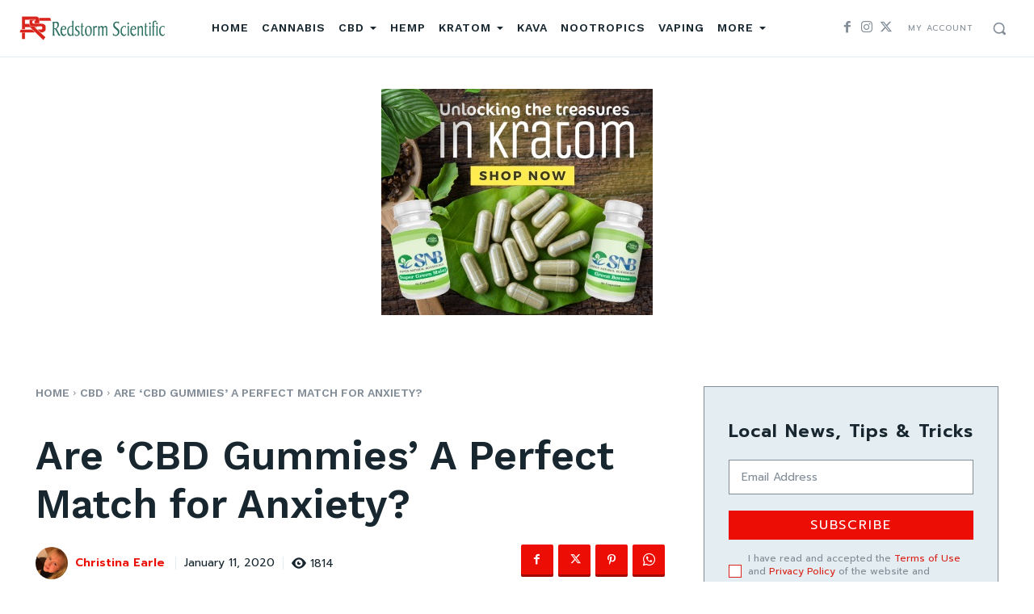

--- FILE ---
content_type: text/html; charset=UTF-8
request_url: https://www.redstormscientific.com/cbd-gummies-for-anxiety/
body_size: 68881
content:
<!doctype html >
<!--[if IE 8]>    <html class="ie8" lang="en"> <![endif]-->
<!--[if IE 9]>    <html class="ie9" lang="en"> <![endif]-->
<!--[if gt IE 8]><!--> <html lang="en-US" prefix="og: https://ogp.me/ns#"> <!--<![endif]-->
<head>
    <title>Are ‘CBD Gummies’ A Perfect Match for Anxiety? | Redstorm Scientific</title>
    <meta charset="UTF-8" />
    <meta name="viewport" content="width=device-width, initial-scale=1.0">
    <link rel="pingback" href="https://www.redstormscientific.com/xmlrpc.php" />
    		<style>img:is([sizes="auto" i], [sizes^="auto," i]) { contain-intrinsic-size: 3000px 1500px }</style>
		<link rel="icon" type="image/png" href="https://www.redstormscientific.com/wp-content/uploads/2020/01/FAVICON.png">
<!-- Search Engine Optimization by Rank Math - https://rankmath.com/ -->
<meta name="description" content="You can now take CBD as a daily snack! How does that sound? AMAZING, no?"/>
<meta name="robots" content="follow, index, max-snippet:-1, max-video-preview:-1, max-image-preview:large"/>
<link rel="canonical" href="https://www.redstormscientific.com/cbd-gummies-for-anxiety/" />
<meta property="og:locale" content="en_US" />
<meta property="og:type" content="article" />
<meta property="og:title" content="Are ‘CBD Gummies’ A Perfect Match for Anxiety? | Redstorm Scientific" />
<meta property="og:description" content="You can now take CBD as a daily snack! How does that sound? AMAZING, no?" />
<meta property="og:url" content="https://www.redstormscientific.com/cbd-gummies-for-anxiety/" />
<meta property="og:site_name" content="Redstorm Scientific" />
<meta property="article:section" content="CBD" />
<meta property="og:updated_time" content="2020-03-19T16:14:05+00:00" />
<meta property="og:image" content="https://www.redstormscientific.com/wp-content/uploads/2020/01/CBD-Gummies-Anxiety.jpg" />
<meta property="og:image:secure_url" content="https://www.redstormscientific.com/wp-content/uploads/2020/01/CBD-Gummies-Anxiety.jpg" />
<meta property="og:image:width" content="550" />
<meta property="og:image:height" content="365" />
<meta property="og:image:alt" content="CBD Gummies Anxiety" />
<meta property="og:image:type" content="image/jpeg" />
<meta property="article:published_time" content="2020-01-11T08:57:03+00:00" />
<meta property="article:modified_time" content="2020-03-19T16:14:05+00:00" />
<meta name="twitter:card" content="summary_large_image" />
<meta name="twitter:title" content="Are ‘CBD Gummies’ A Perfect Match for Anxiety? | Redstorm Scientific" />
<meta name="twitter:description" content="You can now take CBD as a daily snack! How does that sound? AMAZING, no?" />
<meta name="twitter:image" content="https://www.redstormscientific.com/wp-content/uploads/2020/01/CBD-Gummies-Anxiety.jpg" />
<meta name="twitter:label1" content="Written by" />
<meta name="twitter:data1" content="Christina Earle" />
<meta name="twitter:label2" content="Time to read" />
<meta name="twitter:data2" content="10 minutes" />
<script type="application/ld+json" class="rank-math-schema">{"@context":"https://schema.org","@graph":[{"@type":"Organization","@id":"https://www.redstormscientific.com/#organization","name":"Redstorm Scientific","logo":{"@type":"ImageObject","@id":"https://www.redstormscientific.com/#logo","url":"https://www.redstormscientific.com/wp-content/uploads/2020/01/redstorm-scientfic-logo.png","contentUrl":"https://www.redstormscientific.com/wp-content/uploads/2020/01/redstorm-scientfic-logo.png","caption":"Redstorm Scientific","inLanguage":"en-US","width":"300","height":"50"}},{"@type":"WebSite","@id":"https://www.redstormscientific.com/#website","url":"https://www.redstormscientific.com","name":"Redstorm Scientific","publisher":{"@id":"https://www.redstormscientific.com/#organization"},"inLanguage":"en-US"},{"@type":"ImageObject","@id":"https://www.redstormscientific.com/wp-content/uploads/2020/01/CBD-Gummies-Anxiety.jpg","url":"https://www.redstormscientific.com/wp-content/uploads/2020/01/CBD-Gummies-Anxiety.jpg","width":"550","height":"365","caption":"CBD Gummies Anxiety","inLanguage":"en-US"},{"@type":"WebPage","@id":"https://www.redstormscientific.com/cbd-gummies-for-anxiety/#webpage","url":"https://www.redstormscientific.com/cbd-gummies-for-anxiety/","name":"Are \u2018CBD Gummies\u2019 A Perfect Match for Anxiety? | Redstorm Scientific","datePublished":"2020-01-11T08:57:03+00:00","dateModified":"2020-03-19T16:14:05+00:00","isPartOf":{"@id":"https://www.redstormscientific.com/#website"},"primaryImageOfPage":{"@id":"https://www.redstormscientific.com/wp-content/uploads/2020/01/CBD-Gummies-Anxiety.jpg"},"inLanguage":"en-US"},{"@type":"Person","@id":"https://www.redstormscientific.com/author/christina/","name":"Christina Earle","description":"Christina Earle is a licensed psychologist practicing in Oakland, California since 1999. She provides counseling to people who are struggling with managing stress, and anxiety related issues. In her free time, she often writes on mental health conditions that educate the individuals to explore ways of improving their health.","url":"https://www.redstormscientific.com/author/christina/","image":{"@type":"ImageObject","@id":"https://secure.gravatar.com/avatar/83effd41356439e9de7555a7584a434c?s=96&amp;d=mm&amp;r=g","url":"https://secure.gravatar.com/avatar/83effd41356439e9de7555a7584a434c?s=96&amp;d=mm&amp;r=g","caption":"Christina Earle","inLanguage":"en-US"},"worksFor":{"@id":"https://www.redstormscientific.com/#organization"}},{"@type":"BlogPosting","headline":"Are \u2018CBD Gummies\u2019 A Perfect Match for Anxiety? | Redstorm Scientific","datePublished":"2020-01-11T08:57:03+00:00","dateModified":"2020-03-19T16:14:05+00:00","author":{"@id":"https://www.redstormscientific.com/author/christina/","name":"Christina Earle"},"publisher":{"@id":"https://www.redstormscientific.com/#organization"},"description":"You can now take CBD as a daily snack! How does that sound? AMAZING, no?","name":"Are \u2018CBD Gummies\u2019 A Perfect Match for Anxiety? | Redstorm Scientific","@id":"https://www.redstormscientific.com/cbd-gummies-for-anxiety/#richSnippet","isPartOf":{"@id":"https://www.redstormscientific.com/cbd-gummies-for-anxiety/#webpage"},"image":{"@id":"https://www.redstormscientific.com/wp-content/uploads/2020/01/CBD-Gummies-Anxiety.jpg"},"inLanguage":"en-US","mainEntityOfPage":{"@id":"https://www.redstormscientific.com/cbd-gummies-for-anxiety/#webpage"}}]}</script>
<!-- /Rank Math WordPress SEO plugin -->

<link rel='dns-prefetch' href='//fonts.googleapis.com' />
<link rel="alternate" type="application/rss+xml" title="Redstorm Scientific &raquo; Feed" href="https://www.redstormscientific.com/feed/" />
<link rel="alternate" type="application/rss+xml" title="Redstorm Scientific &raquo; Comments Feed" href="https://www.redstormscientific.com/comments/feed/" />
<link rel="alternate" type="application/rss+xml" title="Redstorm Scientific &raquo; Are ‘CBD Gummies’ A Perfect Match for Anxiety? Comments Feed" href="https://www.redstormscientific.com/cbd-gummies-for-anxiety/feed/" />
		<style>
			.lazyload,
			.lazyloading {
				max-width: 100%;
			}
		</style>
		<script type="text/javascript">
/* <![CDATA[ */
window._wpemojiSettings = {"baseUrl":"https:\/\/s.w.org\/images\/core\/emoji\/15.0.3\/72x72\/","ext":".png","svgUrl":"https:\/\/s.w.org\/images\/core\/emoji\/15.0.3\/svg\/","svgExt":".svg","source":{"concatemoji":"https:\/\/www.redstormscientific.com\/wp-includes\/js\/wp-emoji-release.min.js?ver=6.5.7"}};
/*! This file is auto-generated */
!function(i,n){var o,s,e;function c(e){try{var t={supportTests:e,timestamp:(new Date).valueOf()};sessionStorage.setItem(o,JSON.stringify(t))}catch(e){}}function p(e,t,n){e.clearRect(0,0,e.canvas.width,e.canvas.height),e.fillText(t,0,0);var t=new Uint32Array(e.getImageData(0,0,e.canvas.width,e.canvas.height).data),r=(e.clearRect(0,0,e.canvas.width,e.canvas.height),e.fillText(n,0,0),new Uint32Array(e.getImageData(0,0,e.canvas.width,e.canvas.height).data));return t.every(function(e,t){return e===r[t]})}function u(e,t,n){switch(t){case"flag":return n(e,"\ud83c\udff3\ufe0f\u200d\u26a7\ufe0f","\ud83c\udff3\ufe0f\u200b\u26a7\ufe0f")?!1:!n(e,"\ud83c\uddfa\ud83c\uddf3","\ud83c\uddfa\u200b\ud83c\uddf3")&&!n(e,"\ud83c\udff4\udb40\udc67\udb40\udc62\udb40\udc65\udb40\udc6e\udb40\udc67\udb40\udc7f","\ud83c\udff4\u200b\udb40\udc67\u200b\udb40\udc62\u200b\udb40\udc65\u200b\udb40\udc6e\u200b\udb40\udc67\u200b\udb40\udc7f");case"emoji":return!n(e,"\ud83d\udc26\u200d\u2b1b","\ud83d\udc26\u200b\u2b1b")}return!1}function f(e,t,n){var r="undefined"!=typeof WorkerGlobalScope&&self instanceof WorkerGlobalScope?new OffscreenCanvas(300,150):i.createElement("canvas"),a=r.getContext("2d",{willReadFrequently:!0}),o=(a.textBaseline="top",a.font="600 32px Arial",{});return e.forEach(function(e){o[e]=t(a,e,n)}),o}function t(e){var t=i.createElement("script");t.src=e,t.defer=!0,i.head.appendChild(t)}"undefined"!=typeof Promise&&(o="wpEmojiSettingsSupports",s=["flag","emoji"],n.supports={everything:!0,everythingExceptFlag:!0},e=new Promise(function(e){i.addEventListener("DOMContentLoaded",e,{once:!0})}),new Promise(function(t){var n=function(){try{var e=JSON.parse(sessionStorage.getItem(o));if("object"==typeof e&&"number"==typeof e.timestamp&&(new Date).valueOf()<e.timestamp+604800&&"object"==typeof e.supportTests)return e.supportTests}catch(e){}return null}();if(!n){if("undefined"!=typeof Worker&&"undefined"!=typeof OffscreenCanvas&&"undefined"!=typeof URL&&URL.createObjectURL&&"undefined"!=typeof Blob)try{var e="postMessage("+f.toString()+"("+[JSON.stringify(s),u.toString(),p.toString()].join(",")+"));",r=new Blob([e],{type:"text/javascript"}),a=new Worker(URL.createObjectURL(r),{name:"wpTestEmojiSupports"});return void(a.onmessage=function(e){c(n=e.data),a.terminate(),t(n)})}catch(e){}c(n=f(s,u,p))}t(n)}).then(function(e){for(var t in e)n.supports[t]=e[t],n.supports.everything=n.supports.everything&&n.supports[t],"flag"!==t&&(n.supports.everythingExceptFlag=n.supports.everythingExceptFlag&&n.supports[t]);n.supports.everythingExceptFlag=n.supports.everythingExceptFlag&&!n.supports.flag,n.DOMReady=!1,n.readyCallback=function(){n.DOMReady=!0}}).then(function(){return e}).then(function(){var e;n.supports.everything||(n.readyCallback(),(e=n.source||{}).concatemoji?t(e.concatemoji):e.wpemoji&&e.twemoji&&(t(e.twemoji),t(e.wpemoji)))}))}((window,document),window._wpemojiSettings);
/* ]]> */
</script>
<style id='wp-emoji-styles-inline-css' type='text/css'>

	img.wp-smiley, img.emoji {
		display: inline !important;
		border: none !important;
		box-shadow: none !important;
		height: 1em !important;
		width: 1em !important;
		margin: 0 0.07em !important;
		vertical-align: -0.1em !important;
		background: none !important;
		padding: 0 !important;
	}
</style>
<link rel='stylesheet' id='wp-block-library-css' href='https://www.redstormscientific.com/wp-includes/css/dist/block-library/style.min.css?ver=6.5.7' type='text/css' media='all' />
<style id='classic-theme-styles-inline-css' type='text/css'>
/*! This file is auto-generated */
.wp-block-button__link{color:#fff;background-color:#32373c;border-radius:9999px;box-shadow:none;text-decoration:none;padding:calc(.667em + 2px) calc(1.333em + 2px);font-size:1.125em}.wp-block-file__button{background:#32373c;color:#fff;text-decoration:none}
</style>
<style id='global-styles-inline-css' type='text/css'>
body{--wp--preset--color--black: #000000;--wp--preset--color--cyan-bluish-gray: #abb8c3;--wp--preset--color--white: #ffffff;--wp--preset--color--pale-pink: #f78da7;--wp--preset--color--vivid-red: #cf2e2e;--wp--preset--color--luminous-vivid-orange: #ff6900;--wp--preset--color--luminous-vivid-amber: #fcb900;--wp--preset--color--light-green-cyan: #7bdcb5;--wp--preset--color--vivid-green-cyan: #00d084;--wp--preset--color--pale-cyan-blue: #8ed1fc;--wp--preset--color--vivid-cyan-blue: #0693e3;--wp--preset--color--vivid-purple: #9b51e0;--wp--preset--gradient--vivid-cyan-blue-to-vivid-purple: linear-gradient(135deg,rgba(6,147,227,1) 0%,rgb(155,81,224) 100%);--wp--preset--gradient--light-green-cyan-to-vivid-green-cyan: linear-gradient(135deg,rgb(122,220,180) 0%,rgb(0,208,130) 100%);--wp--preset--gradient--luminous-vivid-amber-to-luminous-vivid-orange: linear-gradient(135deg,rgba(252,185,0,1) 0%,rgba(255,105,0,1) 100%);--wp--preset--gradient--luminous-vivid-orange-to-vivid-red: linear-gradient(135deg,rgba(255,105,0,1) 0%,rgb(207,46,46) 100%);--wp--preset--gradient--very-light-gray-to-cyan-bluish-gray: linear-gradient(135deg,rgb(238,238,238) 0%,rgb(169,184,195) 100%);--wp--preset--gradient--cool-to-warm-spectrum: linear-gradient(135deg,rgb(74,234,220) 0%,rgb(151,120,209) 20%,rgb(207,42,186) 40%,rgb(238,44,130) 60%,rgb(251,105,98) 80%,rgb(254,248,76) 100%);--wp--preset--gradient--blush-light-purple: linear-gradient(135deg,rgb(255,206,236) 0%,rgb(152,150,240) 100%);--wp--preset--gradient--blush-bordeaux: linear-gradient(135deg,rgb(254,205,165) 0%,rgb(254,45,45) 50%,rgb(107,0,62) 100%);--wp--preset--gradient--luminous-dusk: linear-gradient(135deg,rgb(255,203,112) 0%,rgb(199,81,192) 50%,rgb(65,88,208) 100%);--wp--preset--gradient--pale-ocean: linear-gradient(135deg,rgb(255,245,203) 0%,rgb(182,227,212) 50%,rgb(51,167,181) 100%);--wp--preset--gradient--electric-grass: linear-gradient(135deg,rgb(202,248,128) 0%,rgb(113,206,126) 100%);--wp--preset--gradient--midnight: linear-gradient(135deg,rgb(2,3,129) 0%,rgb(40,116,252) 100%);--wp--preset--font-size--small: 11px;--wp--preset--font-size--medium: 20px;--wp--preset--font-size--large: 32px;--wp--preset--font-size--x-large: 42px;--wp--preset--font-size--regular: 15px;--wp--preset--font-size--larger: 50px;--wp--preset--font-family--inter: "Inter", sans-serif;--wp--preset--font-family--cardo: Cardo;--wp--preset--spacing--20: 0.44rem;--wp--preset--spacing--30: 0.67rem;--wp--preset--spacing--40: 1rem;--wp--preset--spacing--50: 1.5rem;--wp--preset--spacing--60: 2.25rem;--wp--preset--spacing--70: 3.38rem;--wp--preset--spacing--80: 5.06rem;--wp--preset--shadow--natural: 6px 6px 9px rgba(0, 0, 0, 0.2);--wp--preset--shadow--deep: 12px 12px 50px rgba(0, 0, 0, 0.4);--wp--preset--shadow--sharp: 6px 6px 0px rgba(0, 0, 0, 0.2);--wp--preset--shadow--outlined: 6px 6px 0px -3px rgba(255, 255, 255, 1), 6px 6px rgba(0, 0, 0, 1);--wp--preset--shadow--crisp: 6px 6px 0px rgba(0, 0, 0, 1);}:where(.is-layout-flex){gap: 0.5em;}:where(.is-layout-grid){gap: 0.5em;}body .is-layout-flex{display: flex;}body .is-layout-flex{flex-wrap: wrap;align-items: center;}body .is-layout-flex > *{margin: 0;}body .is-layout-grid{display: grid;}body .is-layout-grid > *{margin: 0;}:where(.wp-block-columns.is-layout-flex){gap: 2em;}:where(.wp-block-columns.is-layout-grid){gap: 2em;}:where(.wp-block-post-template.is-layout-flex){gap: 1.25em;}:where(.wp-block-post-template.is-layout-grid){gap: 1.25em;}.has-black-color{color: var(--wp--preset--color--black) !important;}.has-cyan-bluish-gray-color{color: var(--wp--preset--color--cyan-bluish-gray) !important;}.has-white-color{color: var(--wp--preset--color--white) !important;}.has-pale-pink-color{color: var(--wp--preset--color--pale-pink) !important;}.has-vivid-red-color{color: var(--wp--preset--color--vivid-red) !important;}.has-luminous-vivid-orange-color{color: var(--wp--preset--color--luminous-vivid-orange) !important;}.has-luminous-vivid-amber-color{color: var(--wp--preset--color--luminous-vivid-amber) !important;}.has-light-green-cyan-color{color: var(--wp--preset--color--light-green-cyan) !important;}.has-vivid-green-cyan-color{color: var(--wp--preset--color--vivid-green-cyan) !important;}.has-pale-cyan-blue-color{color: var(--wp--preset--color--pale-cyan-blue) !important;}.has-vivid-cyan-blue-color{color: var(--wp--preset--color--vivid-cyan-blue) !important;}.has-vivid-purple-color{color: var(--wp--preset--color--vivid-purple) !important;}.has-black-background-color{background-color: var(--wp--preset--color--black) !important;}.has-cyan-bluish-gray-background-color{background-color: var(--wp--preset--color--cyan-bluish-gray) !important;}.has-white-background-color{background-color: var(--wp--preset--color--white) !important;}.has-pale-pink-background-color{background-color: var(--wp--preset--color--pale-pink) !important;}.has-vivid-red-background-color{background-color: var(--wp--preset--color--vivid-red) !important;}.has-luminous-vivid-orange-background-color{background-color: var(--wp--preset--color--luminous-vivid-orange) !important;}.has-luminous-vivid-amber-background-color{background-color: var(--wp--preset--color--luminous-vivid-amber) !important;}.has-light-green-cyan-background-color{background-color: var(--wp--preset--color--light-green-cyan) !important;}.has-vivid-green-cyan-background-color{background-color: var(--wp--preset--color--vivid-green-cyan) !important;}.has-pale-cyan-blue-background-color{background-color: var(--wp--preset--color--pale-cyan-blue) !important;}.has-vivid-cyan-blue-background-color{background-color: var(--wp--preset--color--vivid-cyan-blue) !important;}.has-vivid-purple-background-color{background-color: var(--wp--preset--color--vivid-purple) !important;}.has-black-border-color{border-color: var(--wp--preset--color--black) !important;}.has-cyan-bluish-gray-border-color{border-color: var(--wp--preset--color--cyan-bluish-gray) !important;}.has-white-border-color{border-color: var(--wp--preset--color--white) !important;}.has-pale-pink-border-color{border-color: var(--wp--preset--color--pale-pink) !important;}.has-vivid-red-border-color{border-color: var(--wp--preset--color--vivid-red) !important;}.has-luminous-vivid-orange-border-color{border-color: var(--wp--preset--color--luminous-vivid-orange) !important;}.has-luminous-vivid-amber-border-color{border-color: var(--wp--preset--color--luminous-vivid-amber) !important;}.has-light-green-cyan-border-color{border-color: var(--wp--preset--color--light-green-cyan) !important;}.has-vivid-green-cyan-border-color{border-color: var(--wp--preset--color--vivid-green-cyan) !important;}.has-pale-cyan-blue-border-color{border-color: var(--wp--preset--color--pale-cyan-blue) !important;}.has-vivid-cyan-blue-border-color{border-color: var(--wp--preset--color--vivid-cyan-blue) !important;}.has-vivid-purple-border-color{border-color: var(--wp--preset--color--vivid-purple) !important;}.has-vivid-cyan-blue-to-vivid-purple-gradient-background{background: var(--wp--preset--gradient--vivid-cyan-blue-to-vivid-purple) !important;}.has-light-green-cyan-to-vivid-green-cyan-gradient-background{background: var(--wp--preset--gradient--light-green-cyan-to-vivid-green-cyan) !important;}.has-luminous-vivid-amber-to-luminous-vivid-orange-gradient-background{background: var(--wp--preset--gradient--luminous-vivid-amber-to-luminous-vivid-orange) !important;}.has-luminous-vivid-orange-to-vivid-red-gradient-background{background: var(--wp--preset--gradient--luminous-vivid-orange-to-vivid-red) !important;}.has-very-light-gray-to-cyan-bluish-gray-gradient-background{background: var(--wp--preset--gradient--very-light-gray-to-cyan-bluish-gray) !important;}.has-cool-to-warm-spectrum-gradient-background{background: var(--wp--preset--gradient--cool-to-warm-spectrum) !important;}.has-blush-light-purple-gradient-background{background: var(--wp--preset--gradient--blush-light-purple) !important;}.has-blush-bordeaux-gradient-background{background: var(--wp--preset--gradient--blush-bordeaux) !important;}.has-luminous-dusk-gradient-background{background: var(--wp--preset--gradient--luminous-dusk) !important;}.has-pale-ocean-gradient-background{background: var(--wp--preset--gradient--pale-ocean) !important;}.has-electric-grass-gradient-background{background: var(--wp--preset--gradient--electric-grass) !important;}.has-midnight-gradient-background{background: var(--wp--preset--gradient--midnight) !important;}.has-small-font-size{font-size: var(--wp--preset--font-size--small) !important;}.has-medium-font-size{font-size: var(--wp--preset--font-size--medium) !important;}.has-large-font-size{font-size: var(--wp--preset--font-size--large) !important;}.has-x-large-font-size{font-size: var(--wp--preset--font-size--x-large) !important;}
.wp-block-navigation a:where(:not(.wp-element-button)){color: inherit;}
:where(.wp-block-post-template.is-layout-flex){gap: 1.25em;}:where(.wp-block-post-template.is-layout-grid){gap: 1.25em;}
:where(.wp-block-columns.is-layout-flex){gap: 2em;}:where(.wp-block-columns.is-layout-grid){gap: 2em;}
.wp-block-pullquote{font-size: 1.5em;line-height: 1.6;}
</style>
<link rel='stylesheet' id='easy_author_image-css' href='https://www.redstormscientific.com/wp-content/plugins/easy-author-image/css/easy-author-image.css?ver=6.5.7' type='text/css' media='all' />
<link rel='stylesheet' id='wpsm-comptable-styles-css' href='https://www.redstormscientific.com/wp-content/plugins/table-maker/css/style.css?ver=1.9.1' type='text/css' media='all' />
<link rel='stylesheet' id='woocommerce-layout-css' href='https://www.redstormscientific.com/wp-content/plugins/woocommerce/assets/css/woocommerce-layout.css?ver=9.3.3' type='text/css' media='all' />
<link rel='stylesheet' id='woocommerce-smallscreen-css' href='https://www.redstormscientific.com/wp-content/plugins/woocommerce/assets/css/woocommerce-smallscreen.css?ver=9.3.3' type='text/css' media='only screen and (max-width: 768px)' />
<link rel='stylesheet' id='woocommerce-general-css' href='https://www.redstormscientific.com/wp-content/plugins/woocommerce/assets/css/woocommerce.css?ver=9.3.3' type='text/css' media='all' />
<style id='woocommerce-inline-inline-css' type='text/css'>
.woocommerce form .form-row .required { visibility: visible; }
</style>
<link rel='stylesheet' id='td-plugin-newsletter-css' href='https://www.redstormscientific.com/wp-content/plugins/td-newsletter/style.css?ver=12.6.6' type='text/css' media='all' />
<link rel='stylesheet' id='td-plugin-multi-purpose-css' href='https://www.redstormscientific.com/wp-content/plugins/td-composer/td-multi-purpose/style.css?ver=72f925014dc5642945728092f057897e' type='text/css' media='all' />
<link rel='stylesheet' id='google-fonts-style-css' href='https://fonts.googleapis.com/css?family=Work+Sans%3A400%2C300%2C500%2C600%2C800%7COpen+Sans%3A400%2C600%2C700%2C300%2C500%2C800%7CRoboto%3A400%2C600%2C700%2C300%2C500%2C800%7CPrompt%3A800%2C600%2C400%2C300%2C500%7CWork+Sans%3A600%2C400%2C500%7CRaleway%3A600%2C400&#038;display=swap&#038;ver=12.6.6' type='text/css' media='all' />
<link rel='stylesheet' id='tds-front-css' href='https://www.redstormscientific.com/wp-content/plugins/td-subscription/assets/css/tds-front.css?ver=1.7.1' type='text/css' media='all' />
<link rel='stylesheet' id='open_iconic-css' href='https://www.redstormscientific.com/wp-content/plugins/td-composer/assets/fonts/open-iconic/open-iconic.css?ver=72f925014dc5642945728092f057897e' type='text/css' media='all' />
<link rel='stylesheet' id='td-theme-css' href='https://www.redstormscientific.com/wp-content/themes/Newspaper/style.css?ver=12.6.6' type='text/css' media='all' />
<style id='td-theme-inline-css' type='text/css'>@media (max-width:767px){.td-header-desktop-wrap{display:none}}@media (min-width:767px){.td-header-mobile-wrap{display:none}}</style>
<link rel='stylesheet' id='td-theme-woo-css' href='https://www.redstormscientific.com/wp-content/themes/Newspaper/style-woocommerce.css?ver=12.6.6' type='text/css' media='all' />
<link rel='stylesheet' id='td-legacy-framework-front-style-css' href='https://www.redstormscientific.com/wp-content/plugins/td-composer/legacy/Newspaper/assets/css/td_legacy_main.css?ver=72f925014dc5642945728092f057897e' type='text/css' media='all' />
<link rel='stylesheet' id='td-legacy-framework-woo-style-css' href='https://www.redstormscientific.com/wp-content/plugins/td-composer/legacy/Newspaper/assets/css/td_legacy_woocommerce.css?ver=6.5.7' type='text/css' media='all' />
<link rel='stylesheet' id='td-standard-pack-framework-front-style-css' href='https://www.redstormscientific.com/wp-content/plugins/td-standard-pack/Newspaper/assets/css/td_standard_pack_main.css?ver=8f2d47acef43f76b1dfa75a39c0fe3df' type='text/css' media='all' />
<link rel='stylesheet' id='tdb_style_cloud_templates_front-css' href='https://www.redstormscientific.com/wp-content/plugins/td-cloud-library/assets/css/tdb_main.css?ver=b379c96c54343541fd8742379a419361' type='text/css' media='all' />
<script type="text/javascript" src="https://www.redstormscientific.com/wp-includes/js/jquery/jquery.min.js?ver=3.7.1" id="jquery-core-js"></script>
<script type="text/javascript" src="https://www.redstormscientific.com/wp-includes/js/jquery/jquery-migrate.min.js?ver=3.4.1" id="jquery-migrate-js"></script>
<script type="text/javascript" src="https://www.redstormscientific.com/wp-content/plugins/woocommerce/assets/js/jquery-blockui/jquery.blockUI.min.js?ver=2.7.0-wc.9.3.3" id="jquery-blockui-js" defer="defer" data-wp-strategy="defer"></script>
<script type="text/javascript" id="wc-add-to-cart-js-extra">
/* <![CDATA[ */
var wc_add_to_cart_params = {"ajax_url":"\/wp-admin\/admin-ajax.php","wc_ajax_url":"\/?wc-ajax=%%endpoint%%","i18n_view_cart":"View cart","cart_url":"https:\/\/www.redstormscientific.com\/cart\/","is_cart":"","cart_redirect_after_add":"no"};
/* ]]> */
</script>
<script type="text/javascript" src="https://www.redstormscientific.com/wp-content/plugins/woocommerce/assets/js/frontend/add-to-cart.min.js?ver=9.3.3" id="wc-add-to-cart-js" defer="defer" data-wp-strategy="defer"></script>
<script type="text/javascript" src="https://www.redstormscientific.com/wp-content/plugins/woocommerce/assets/js/js-cookie/js.cookie.min.js?ver=2.1.4-wc.9.3.3" id="js-cookie-js" defer="defer" data-wp-strategy="defer"></script>
<script type="text/javascript" id="woocommerce-js-extra">
/* <![CDATA[ */
var woocommerce_params = {"ajax_url":"\/wp-admin\/admin-ajax.php","wc_ajax_url":"\/?wc-ajax=%%endpoint%%"};
/* ]]> */
</script>
<script type="text/javascript" src="https://www.redstormscientific.com/wp-content/plugins/woocommerce/assets/js/frontend/woocommerce.min.js?ver=9.3.3" id="woocommerce-js" defer="defer" data-wp-strategy="defer"></script>
<link rel="https://api.w.org/" href="https://www.redstormscientific.com/wp-json/" /><link rel="alternate" type="application/json" href="https://www.redstormscientific.com/wp-json/wp/v2/posts/1428" /><link rel="EditURI" type="application/rsd+xml" title="RSD" href="https://www.redstormscientific.com/xmlrpc.php?rsd" />
<meta name="generator" content="WordPress 6.5.7" />
<link rel='shortlink' href='https://www.redstormscientific.com/?p=1428' />
<link rel="alternate" type="application/json+oembed" href="https://www.redstormscientific.com/wp-json/oembed/1.0/embed?url=https%3A%2F%2Fwww.redstormscientific.com%2Fcbd-gummies-for-anxiety%2F" />
<link rel="alternate" type="text/xml+oembed" href="https://www.redstormscientific.com/wp-json/oembed/1.0/embed?url=https%3A%2F%2Fwww.redstormscientific.com%2Fcbd-gummies-for-anxiety%2F&#038;format=xml" />
<script type="text/javascript">//<![CDATA[
  function external_links_in_new_windows_loop() {
    if (!document.links) {
      document.links = document.getElementsByTagName('a');
    }
    var change_link = false;
    var force = '';
    var ignore = '';

    for (var t=0; t<document.links.length; t++) {
      var all_links = document.links[t];
      change_link = false;
      
      if(document.links[t].hasAttribute('onClick') == false) {
        // forced if the address starts with http (or also https), but does not link to the current domain
        if(all_links.href.search(/^http/) != -1 && all_links.href.search('www.redstormscientific.com') == -1 && all_links.href.search(/^#/) == -1) {
          // console.log('Changed ' + all_links.href);
          change_link = true;
        }
          
        if(force != '' && all_links.href.search(force) != -1) {
          // forced
          // console.log('force ' + all_links.href);
          change_link = true;
        }
        
        if(ignore != '' && all_links.href.search(ignore) != -1) {
          // console.log('ignore ' + all_links.href);
          // ignored
          change_link = false;
        }

        if(change_link == true) {
          // console.log('Changed ' + all_links.href);
          document.links[t].setAttribute('onClick', 'javascript:window.open(\'' + all_links.href.replace(/'/g, '') + '\', \'_blank\', \'noopener\'); return false;');
          document.links[t].removeAttribute('target');
        }
      }
    }
  }
  
  // Load
  function external_links_in_new_windows_load(func)
  {  
    var oldonload = window.onload;
    if (typeof window.onload != 'function'){
      window.onload = func;
    } else {
      window.onload = function(){
        oldonload();
        func();
      }
    }
  }

  external_links_in_new_windows_load(external_links_in_new_windows_loop);
  //]]></script>

		<script>
			document.documentElement.className = document.documentElement.className.replace('no-js', 'js');
		</script>
				<style>
			.no-js img.lazyload {
				display: none;
			}

			figure.wp-block-image img.lazyloading {
				min-width: 150px;
			}

			.lazyload,
			.lazyloading {
				--smush-placeholder-width: 100px;
				--smush-placeholder-aspect-ratio: 1/1;
				width: var(--smush-image-width, var(--smush-placeholder-width)) !important;
				aspect-ratio: var(--smush-image-aspect-ratio, var(--smush-placeholder-aspect-ratio)) !important;
			}

						.lazyload, .lazyloading {
				opacity: 0;
			}

			.lazyloaded {
				opacity: 1;
				transition: opacity 400ms;
				transition-delay: 0ms;
			}

					</style>
		    <script>
        window.tdb_global_vars = {"wpRestUrl":"https:\/\/www.redstormscientific.com\/wp-json\/","permalinkStructure":"\/%postname%\/"};
        window.tdb_p_autoload_vars = {"isAjax":false,"isAdminBarShowing":false,"autoloadScrollPercent":50,"postAutoloadStatus":"off","origPostEditUrl":null};
    </script>
    
    <style id="tdb-global-colors">:root{--blck-custom-color-1:#052c54;--blck-custom-color-2:#f83aff;--blck-custom-color-3:#7c89a0;--blck-custom-color-4:#5325ea;--reel-news-white:#FFFFFF;--reel-news-black:#000000;--reel-news-accent:#312DA1;--reel-news-light-grey:#919191;--reel-news-black-transparent:rgba(0,0,0,0.85);--reel-news-red:#ff0000;--reel-news-dark-gray:#313131;--reel-news-transparent:rgba(255,255,255,0.55);--chained-news-white:#FFFFFF;--chained-news-black:black;--chained-news-blue:#2f6697;--chained-news-gray:rgb(229,229,229);--chained-news-separator:rgb(117,117,117);--accent-color:#fff;--kattmar-primary:#da251d;--kattmar-secondary:#EC0E05;--kattmar-text:#18272F;--kattmar-text-accent:#828d97;--kattmar-accent:#e4edf1}</style>

    
		<noscript><style>.woocommerce-product-gallery{ opacity: 1 !important; }</style></noscript>
	<script async src="https://pagead2.googlesyndication.com/pagead/js/adsbygoogle.js?client=ca-pub-8426948118429781"
     crossorigin="anonymous"></script>
<!-- JS generated by theme -->

<script type="text/javascript" id="td-generated-header-js">
    
    

	    var tdBlocksArray = []; //here we store all the items for the current page

	    // td_block class - each ajax block uses a object of this class for requests
	    function tdBlock() {
		    this.id = '';
		    this.block_type = 1; //block type id (1-234 etc)
		    this.atts = '';
		    this.td_column_number = '';
		    this.td_current_page = 1; //
		    this.post_count = 0; //from wp
		    this.found_posts = 0; //from wp
		    this.max_num_pages = 0; //from wp
		    this.td_filter_value = ''; //current live filter value
		    this.is_ajax_running = false;
		    this.td_user_action = ''; // load more or infinite loader (used by the animation)
		    this.header_color = '';
		    this.ajax_pagination_infinite_stop = ''; //show load more at page x
	    }

        // td_js_generator - mini detector
        ( function () {
            var htmlTag = document.getElementsByTagName("html")[0];

	        if ( navigator.userAgent.indexOf("MSIE 10.0") > -1 ) {
                htmlTag.className += ' ie10';
            }

            if ( !!navigator.userAgent.match(/Trident.*rv\:11\./) ) {
                htmlTag.className += ' ie11';
            }

	        if ( navigator.userAgent.indexOf("Edge") > -1 ) {
                htmlTag.className += ' ieEdge';
            }

            if ( /(iPad|iPhone|iPod)/g.test(navigator.userAgent) ) {
                htmlTag.className += ' td-md-is-ios';
            }

            var user_agent = navigator.userAgent.toLowerCase();
            if ( user_agent.indexOf("android") > -1 ) {
                htmlTag.className += ' td-md-is-android';
            }

            if ( -1 !== navigator.userAgent.indexOf('Mac OS X')  ) {
                htmlTag.className += ' td-md-is-os-x';
            }

            if ( /chrom(e|ium)/.test(navigator.userAgent.toLowerCase()) ) {
               htmlTag.className += ' td-md-is-chrome';
            }

            if ( -1 !== navigator.userAgent.indexOf('Firefox') ) {
                htmlTag.className += ' td-md-is-firefox';
            }

            if ( -1 !== navigator.userAgent.indexOf('Safari') && -1 === navigator.userAgent.indexOf('Chrome') ) {
                htmlTag.className += ' td-md-is-safari';
            }

            if( -1 !== navigator.userAgent.indexOf('IEMobile') ){
                htmlTag.className += ' td-md-is-iemobile';
            }

        })();

        var tdLocalCache = {};

        ( function () {
            "use strict";

            tdLocalCache = {
                data: {},
                remove: function (resource_id) {
                    delete tdLocalCache.data[resource_id];
                },
                exist: function (resource_id) {
                    return tdLocalCache.data.hasOwnProperty(resource_id) && tdLocalCache.data[resource_id] !== null;
                },
                get: function (resource_id) {
                    return tdLocalCache.data[resource_id];
                },
                set: function (resource_id, cachedData) {
                    tdLocalCache.remove(resource_id);
                    tdLocalCache.data[resource_id] = cachedData;
                }
            };
        })();

    
    
var td_viewport_interval_list=[{"limitBottom":767,"sidebarWidth":228},{"limitBottom":1018,"sidebarWidth":300},{"limitBottom":1140,"sidebarWidth":324}];
var td_animation_stack_effect="type0";
var tds_animation_stack=true;
var td_animation_stack_specific_selectors=".entry-thumb, img, .td-lazy-img";
var td_animation_stack_general_selectors=".td-animation-stack img, .td-animation-stack .entry-thumb, .post img, .td-animation-stack .td-lazy-img";
var tds_show_more_info="Show more info";
var tds_show_less_info="Show less info";
var tdc_is_installed="yes";
var td_ajax_url="https:\/\/www.redstormscientific.com\/wp-admin\/admin-ajax.php?td_theme_name=Newspaper&v=12.6.6";
var td_get_template_directory_uri="https:\/\/www.redstormscientific.com\/wp-content\/plugins\/td-composer\/legacy\/common";
var tds_snap_menu="";
var tds_logo_on_sticky="";
var tds_header_style="";
var td_please_wait="Please wait...";
var td_email_user_pass_incorrect="User or password incorrect!";
var td_email_user_incorrect="Email or username incorrect!";
var td_email_incorrect="Email incorrect!";
var td_user_incorrect="Username incorrect!";
var td_email_user_empty="Email or username empty!";
var td_pass_empty="Pass empty!";
var td_pass_pattern_incorrect="Invalid Pass Pattern!";
var td_retype_pass_incorrect="Retyped Pass incorrect!";
var tds_more_articles_on_post_enable="";
var tds_more_articles_on_post_time_to_wait="";
var tds_more_articles_on_post_pages_distance_from_top=0;
var tds_captcha="";
var tds_theme_color_site_wide="#da251d";
var tds_smart_sidebar="";
var tdThemeName="Newspaper";
var tdThemeNameWl="Newspaper";
var td_magnific_popup_translation_tPrev="Previous (Left arrow key)";
var td_magnific_popup_translation_tNext="Next (Right arrow key)";
var td_magnific_popup_translation_tCounter="%curr% of %total%";
var td_magnific_popup_translation_ajax_tError="The content from %url% could not be loaded.";
var td_magnific_popup_translation_image_tError="The image #%curr% could not be loaded.";
var tdBlockNonce="904777677d";
var tdMobileMenu="enabled";
var tdMobileSearch="enabled";
var tdDateNamesI18n={"month_names":["January","February","March","April","May","June","July","August","September","October","November","December"],"month_names_short":["Jan","Feb","Mar","Apr","May","Jun","Jul","Aug","Sep","Oct","Nov","Dec"],"day_names":["Sunday","Monday","Tuesday","Wednesday","Thursday","Friday","Saturday"],"day_names_short":["Sun","Mon","Tue","Wed","Thu","Fri","Sat"]};
var td_reset_pass_empty="Please enter a new password before proceeding.";
var td_reset_pass_confirm_empty="Please confirm the new password before proceeding.";
var td_reset_pass_not_matching="Please make sure that the passwords match.";
var tdb_modal_confirm="Save";
var tdb_modal_cancel="Cancel";
var tdb_modal_confirm_alt="Yes";
var tdb_modal_cancel_alt="No";
var td_deploy_mode="deploy";
var td_ad_background_click_link="";
var td_ad_background_click_target="";
</script>


<!-- Header style compiled by theme -->

<style>.td-header-wrap .black-menu .sf-menu>.current-menu-item>a,.td-header-wrap .black-menu .sf-menu>.current-menu-ancestor>a,.td-header-wrap .black-menu .sf-menu>.current-category-ancestor>a,.td-header-wrap .black-menu .sf-menu>li>a:hover,.td-header-wrap .black-menu .sf-menu>.sfHover>a,.sf-menu>.current-menu-item>a:after,.sf-menu>.current-menu-ancestor>a:after,.sf-menu>.current-category-ancestor>a:after,.sf-menu>li:hover>a:after,.sf-menu>.sfHover>a:after,.header-search-wrap .td-drop-down-search:after,.header-search-wrap .td-drop-down-search .btn:hover,input[type=submit]:hover,.td-read-more a,.td-post-category:hover,body .td_top_authors .td-active .td-author-post-count,body .td_top_authors .td-active .td-author-comments-count,body .td_top_authors .td_mod_wrap:hover .td-author-post-count,body .td_top_authors .td_mod_wrap:hover .td-author-comments-count,.td-404-sub-sub-title a:hover,.td-search-form-widget .wpb_button:hover,.td-rating-bar-wrap div,.dropcap,.td_wrapper_video_playlist .td_video_controls_playlist_wrapper,.wpb_default,.wpb_default:hover,.td-left-smart-list:hover,.td-right-smart-list:hover,#bbpress-forums button:hover,.bbp_widget_login .button:hover,.td-footer-wrapper .td-post-category,.td-footer-wrapper .widget_product_search input[type="submit"]:hover,.single-product .product .summary .cart .button:hover,.td-next-prev-wrap a:hover,.td-load-more-wrap a:hover,.td-post-small-box a:hover,.page-nav .current,.page-nav:first-child>div,#bbpress-forums .bbp-pagination .current,#bbpress-forums #bbp-single-user-details #bbp-user-navigation li.current a,.td-theme-slider:hover .slide-meta-cat a,a.vc_btn-black:hover,.td-trending-now-wrapper:hover .td-trending-now-title,.td-scroll-up,.td-smart-list-button:hover,.td-weather-information:before,.td-weather-week:before,.td_block_exchange .td-exchange-header:before,.td-pulldown-syle-2 .td-subcat-dropdown ul:after,.td_block_template_9 .td-block-title:after,.td_block_template_15 .td-block-title:before,div.wpforms-container .wpforms-form div.wpforms-submit-container button[type=submit],.td-close-video-fixed{background-color:#da251d}.td_block_template_4 .td-related-title .td-cur-simple-item:before{border-color:#da251d transparent transparent transparent!important}.td_block_template_4 .td-related-title .td-cur-simple-item,.td_block_template_3 .td-related-title .td-cur-simple-item,.td_block_template_9 .td-related-title:after{background-color:#da251d}a,cite a:hover,.td-page-content blockquote p,.td-post-content blockquote p,.mce-content-body blockquote p,.comment-content blockquote p,.wpb_text_column blockquote p,.td_block_text_with_title blockquote p,.td_module_wrap:hover .entry-title a,.td-subcat-filter .td-subcat-list a:hover,.td-subcat-filter .td-subcat-dropdown a:hover,.td_quote_on_blocks,.dropcap2,.dropcap3,body .td_top_authors .td-active .td-authors-name a,body .td_top_authors .td_mod_wrap:hover .td-authors-name a,.td-post-next-prev-content a:hover,.author-box-wrap .td-author-social a:hover,.td-author-name a:hover,.td-author-url a:hover,.comment-reply-link:hover,.logged-in-as a:hover,#cancel-comment-reply-link:hover,.td-search-query,.widget a:hover,.td_wp_recentcomments a:hover,.archive .widget_archive .current,.archive .widget_archive .current a,.widget_calendar tfoot a:hover,#bbpress-forums li.bbp-header .bbp-reply-content span a:hover,#bbpress-forums .bbp-forum-freshness a:hover,#bbpress-forums .bbp-topic-freshness a:hover,#bbpress-forums .bbp-forums-list li a:hover,#bbpress-forums .bbp-forum-title:hover,#bbpress-forums .bbp-topic-permalink:hover,#bbpress-forums .bbp-topic-started-by a:hover,#bbpress-forums .bbp-topic-started-in a:hover,#bbpress-forums .bbp-body .super-sticky li.bbp-topic-title .bbp-topic-permalink,#bbpress-forums .bbp-body .sticky li.bbp-topic-title .bbp-topic-permalink,.widget_display_replies .bbp-author-name,.widget_display_topics .bbp-author-name,.td-subfooter-menu li a:hover,a.vc_btn-black:hover,.td-smart-list-dropdown-wrap .td-smart-list-button:hover,.td-instagram-user a,.td-block-title-wrap .td-wrapper-pulldown-filter .td-pulldown-filter-display-option:hover,.td-block-title-wrap .td-wrapper-pulldown-filter .td-pulldown-filter-display-option:hover i,.td-block-title-wrap .td-wrapper-pulldown-filter .td-pulldown-filter-link:hover,.td-block-title-wrap .td-wrapper-pulldown-filter .td-pulldown-filter-item .td-cur-simple-item,.td-pulldown-syle-2 .td-subcat-dropdown:hover .td-subcat-more span,.td-pulldown-syle-2 .td-subcat-dropdown:hover .td-subcat-more i,.td-pulldown-syle-3 .td-subcat-dropdown:hover .td-subcat-more span,.td-pulldown-syle-3 .td-subcat-dropdown:hover .td-subcat-more i,.td_block_template_2 .td-related-title .td-cur-simple-item,.td_block_template_5 .td-related-title .td-cur-simple-item,.td_block_template_6 .td-related-title .td-cur-simple-item,.td_block_template_7 .td-related-title .td-cur-simple-item,.td_block_template_8 .td-related-title .td-cur-simple-item,.td_block_template_9 .td-related-title .td-cur-simple-item,.td_block_template_10 .td-related-title .td-cur-simple-item,.td_block_template_11 .td-related-title .td-cur-simple-item,.td_block_template_12 .td-related-title .td-cur-simple-item,.td_block_template_13 .td-related-title .td-cur-simple-item,.td_block_template_14 .td-related-title .td-cur-simple-item,.td_block_template_15 .td-related-title .td-cur-simple-item,.td_block_template_16 .td-related-title .td-cur-simple-item,.td_block_template_17 .td-related-title .td-cur-simple-item,.td-theme-wrap .sf-menu ul .td-menu-item>a:hover,.td-theme-wrap .sf-menu ul .sfHover>a,.td-theme-wrap .sf-menu ul .current-menu-ancestor>a,.td-theme-wrap .sf-menu ul .current-category-ancestor>a,.td-theme-wrap .sf-menu ul .current-menu-item>a,.td_outlined_btn,body .td_block_categories_tags .td-ct-item:hover,body .td_block_list_menu li.current-menu-item>a,body .td_block_list_menu li.current-menu-ancestor>a,body .td_block_list_menu li.current-category-ancestor>a{color:#da251d}a.vc_btn-black.vc_btn_square_outlined:hover,a.vc_btn-black.vc_btn_outlined:hover{color:#da251d!important}.td-next-prev-wrap a:hover,.td-load-more-wrap a:hover,.td-post-small-box a:hover,.page-nav .current,.page-nav:first-child>div,#bbpress-forums .bbp-pagination .current,.post .td_quote_box,.page .td_quote_box,a.vc_btn-black:hover,.td_block_template_5 .td-block-title>*,.td_outlined_btn{border-color:#da251d}.td_wrapper_video_playlist .td_video_currently_playing:after{border-color:#da251d!important}.header-search-wrap .td-drop-down-search:before{border-color:transparent transparent #da251d transparent}.block-title>span,.block-title>a,.block-title>label,.widgettitle,.widgettitle:after,body .td-trending-now-title,.td-trending-now-wrapper:hover .td-trending-now-title,.wpb_tabs li.ui-tabs-active a,.wpb_tabs li:hover a,.vc_tta-container .vc_tta-color-grey.vc_tta-tabs-position-top.vc_tta-style-classic .vc_tta-tabs-container .vc_tta-tab.vc_active>a,.vc_tta-container .vc_tta-color-grey.vc_tta-tabs-position-top.vc_tta-style-classic .vc_tta-tabs-container .vc_tta-tab:hover>a,.td_block_template_1 .td-related-title .td-cur-simple-item,.td-subcat-filter .td-subcat-dropdown:hover .td-subcat-more,.td_3D_btn,.td_shadow_btn,.td_default_btn,.td_round_btn,.td_outlined_btn:hover{background-color:#da251d}.block-title,.td_block_template_1 .td-related-title,.wpb_tabs .wpb_tabs_nav,.vc_tta-container .vc_tta-color-grey.vc_tta-tabs-position-top.vc_tta-style-classic .vc_tta-tabs-container{border-color:#da251d}.td_block_wrap .td-subcat-item a.td-cur-simple-item{color:#da251d}.td-grid-style-4 .entry-title{background-color:rgba(218,37,29,0.7)}.td-menu-background:before,.td-search-background:before{background:#18272f;background:-moz-linear-gradient(top,#18272f 0%,#18272f 100%);background:-webkit-gradient(left top,left bottom,color-stop(0%,#18272f),color-stop(100%,#18272f));background:-webkit-linear-gradient(top,#18272f 0%,#18272f 100%);background:-o-linear-gradient(top,#18272f 0%,#18272f 100%);background:-ms-linear-gradient(top,#18272f 0%,#18272f 100%);background:linear-gradient(to bottom,#18272f 0%,#18272f 100%);filter:progid:DXImageTransform.Microsoft.gradient(startColorstr='#18272f',endColorstr='#18272f',GradientType=0)}.td-mobile-content .current-menu-item>a,.td-mobile-content .current-menu-ancestor>a,.td-mobile-content .current-category-ancestor>a,#td-mobile-nav .td-menu-login-section a:hover,#td-mobile-nav .td-register-section a:hover,#td-mobile-nav .td-menu-socials-wrap a:hover i,.td-search-close span:hover i{color:#ffffff}#td-mobile-nav .td-register-section .td-login-button,.td-search-wrap-mob .result-msg a{background-color:#7fc5ef}#td-mobile-nav .td-register-section .td-login-button,.td-search-wrap-mob .result-msg a{color:#ffffff}ul.sf-menu>.menu-item>a{font-family:"Work Sans"}.sf-menu ul .menu-item a{font-family:"Work Sans"}.td-mobile-content .td-mobile-main-menu>li>a{font-family:"Work Sans";line-height:16px;font-weight:600}.td-mobile-content .sub-menu a{font-family:"Work Sans";line-height:10px;font-weight:300;text-transform:uppercase}.td-header-wrap .td-logo-text-container .td-logo-text{font-family:"Work Sans"}.td-header-wrap .td-logo-text-container .td-tagline-text{font-family:"Work Sans"}#td-mobile-nav,#td-mobile-nav .wpb_button,.td-search-wrap-mob{font-family:"Work Sans"}.td-page-title,.td-category-title-holder .td-page-title{font-family:"Work Sans"}.td-page-content p,.td-page-content li,.td-page-content .td_block_text_with_title,.wpb_text_column p{font-family:"Work Sans";font-size:18px;font-weight:500}.td-page-content h1,.wpb_text_column h1{font-family:"Work Sans";font-weight:600}.td-page-content h2,.wpb_text_column h2{font-family:"Work Sans";font-weight:600}.td-page-content h3,.wpb_text_column h3{font-family:"Work Sans";font-weight:600}.td-page-content h4,.wpb_text_column h4{font-family:"Work Sans";font-weight:600}body,p{font-family:"Work Sans";font-size:20px}.mfp-content .td-login-button{background-color:#7fc5ef}.mfp-content .td-login-button{color:#ffffff}.mfp-content .td-login-button:active,.mfp-content .td-login-button:hover{background-color:#0b6baf}.mfp-content .td-login-button:active,.mfp-content .td-login-button:hover{color:#ffffff}.white-popup-block:after{background:#18272f;background:-moz-linear-gradient(45deg,#18272f 0%,#18272f 100%);background:-webkit-gradient(left bottom,right top,color-stop(0%,#18272f),color-stop(100%,#18272f));background:-webkit-linear-gradient(45deg,#18272f 0%,#18272f 100%);background:linear-gradient(45deg,#18272f 0%,#18272f 100%)}.white-popup-block,.white-popup-block .wpb_button{font-family:"Work Sans"}.td-header-style-12 .td-header-menu-wrap-full,.td-header-style-12 .td-affix,.td-grid-style-1.td-hover-1 .td-big-grid-post:hover .td-post-category,.td-grid-style-5.td-hover-1 .td-big-grid-post:hover .td-post-category,.td_category_template_3 .td-current-sub-category,.td_category_template_8 .td-category-header .td-category a.td-current-sub-category,.td_category_template_4 .td-category-siblings .td-category a:hover,.td_block_big_grid_9.td-grid-style-1 .td-post-category,.td_block_big_grid_9.td-grid-style-5 .td-post-category,.td-grid-style-6.td-hover-1 .td-module-thumb:after,.tdm-menu-active-style5 .td-header-menu-wrap .sf-menu>.current-menu-item>a,.tdm-menu-active-style5 .td-header-menu-wrap .sf-menu>.current-menu-ancestor>a,.tdm-menu-active-style5 .td-header-menu-wrap .sf-menu>.current-category-ancestor>a,.tdm-menu-active-style5 .td-header-menu-wrap .sf-menu>li>a:hover,.tdm-menu-active-style5 .td-header-menu-wrap .sf-menu>.sfHover>a{background-color:#da251d}.td_mega_menu_sub_cats .cur-sub-cat,.td-mega-span h3 a:hover,.td_mod_mega_menu:hover .entry-title a,.header-search-wrap .result-msg a:hover,.td-header-top-menu .td-drop-down-search .td_module_wrap:hover .entry-title a,.td-header-top-menu .td-icon-search:hover,.td-header-wrap .result-msg a:hover,.top-header-menu li a:hover,.top-header-menu .current-menu-item>a,.top-header-menu .current-menu-ancestor>a,.top-header-menu .current-category-ancestor>a,.td-social-icon-wrap>a:hover,.td-header-sp-top-widget .td-social-icon-wrap a:hover,.td_mod_related_posts:hover h3>a,.td-post-template-11 .td-related-title .td-related-left:hover,.td-post-template-11 .td-related-title .td-related-right:hover,.td-post-template-11 .td-related-title .td-cur-simple-item,.td-post-template-11 .td_block_related_posts .td-next-prev-wrap a:hover,.td-category-header .td-pulldown-category-filter-link:hover,.td-category-siblings .td-subcat-dropdown a:hover,.td-category-siblings .td-subcat-dropdown a.td-current-sub-category,.footer-text-wrap .footer-email-wrap a,.footer-social-wrap a:hover,.td_module_17 .td-read-more a:hover,.td_module_18 .td-read-more a:hover,.td_module_19 .td-post-author-name a:hover,.td-pulldown-syle-2 .td-subcat-dropdown:hover .td-subcat-more span,.td-pulldown-syle-2 .td-subcat-dropdown:hover .td-subcat-more i,.td-pulldown-syle-3 .td-subcat-dropdown:hover .td-subcat-more span,.td-pulldown-syle-3 .td-subcat-dropdown:hover .td-subcat-more i,.tdm-menu-active-style3 .tdm-header.td-header-wrap .sf-menu>.current-category-ancestor>a,.tdm-menu-active-style3 .tdm-header.td-header-wrap .sf-menu>.current-menu-ancestor>a,.tdm-menu-active-style3 .tdm-header.td-header-wrap .sf-menu>.current-menu-item>a,.tdm-menu-active-style3 .tdm-header.td-header-wrap .sf-menu>.sfHover>a,.tdm-menu-active-style3 .tdm-header.td-header-wrap .sf-menu>li>a:hover{color:#da251d}.td-mega-menu-page .wpb_content_element ul li a:hover,.td-theme-wrap .td-aj-search-results .td_module_wrap:hover .entry-title a,.td-theme-wrap .header-search-wrap .result-msg a:hover{color:#da251d!important}.td_category_template_8 .td-category-header .td-category a.td-current-sub-category,.td_category_template_4 .td-category-siblings .td-category a:hover,.tdm-menu-active-style4 .tdm-header .sf-menu>.current-menu-item>a,.tdm-menu-active-style4 .tdm-header .sf-menu>.current-menu-ancestor>a,.tdm-menu-active-style4 .tdm-header .sf-menu>.current-category-ancestor>a,.tdm-menu-active-style4 .tdm-header .sf-menu>li>a:hover,.tdm-menu-active-style4 .tdm-header .sf-menu>.sfHover>a{border-color:#da251d}ul.sf-menu>.td-menu-item>a,.td-theme-wrap .td-header-menu-social{font-family:"Work Sans"}.sf-menu ul .td-menu-item a{font-family:"Work Sans"}.block-title>span,.block-title>a,.widgettitle,body .td-trending-now-title,.wpb_tabs li a,.vc_tta-container .vc_tta-color-grey.vc_tta-tabs-position-top.vc_tta-style-classic .vc_tta-tabs-container .vc_tta-tab>a,.td-theme-wrap .td-related-title a,.woocommerce div.product .woocommerce-tabs ul.tabs li a,.woocommerce .product .products h2:not(.woocommerce-loop-product__title),.td-theme-wrap .td-block-title{font-family:"Work Sans"}.td_module_wrap .td-post-author-name a{font-family:"Work Sans"}.td-post-date .entry-date{font-family:"Work Sans"}.td-module-comments a,.td-post-views span,.td-post-comments a{font-family:"Work Sans"}.td-big-grid-meta .td-post-category,.td_module_wrap .td-post-category,.td-module-image .td-post-category{font-family:"Work Sans"}.top-header-menu>li>a,.td-weather-top-widget .td-weather-now .td-big-degrees,.td-weather-top-widget .td-weather-header .td-weather-city,.td-header-sp-top-menu .td_data_time{font-family:"Work Sans"}.top-header-menu .menu-item-has-children li a{font-family:"Work Sans"}.td_mod_mega_menu .item-details a{font-family:"Work Sans"}.td_mega_menu_sub_cats .block-mega-child-cats a{font-family:"Work Sans"}.td_block_trending_now .entry-title,.td-theme-slider .td-module-title,.td-big-grid-post .entry-title{font-family:"Work Sans"}.td-post-content li{font-family:"Work Sans";font-size:20px}.post .td-category a{font-family:"Work Sans";font-weight:500}.post header .td-post-author-name,.post header .td-post-author-name a{font-family:"Work Sans"}.post header .td-post-date .entry-date{font-family:"Work Sans"}.post header .td-post-views span,.post header .td-post-comments{font-family:"Work Sans"}.post .td-post-source-tags a,.post .td-post-source-tags span{font-family:"Work Sans"}.post .td-post-next-prev-content a{font-family:"Work Sans"}.post .author-box-wrap .td-author-name a{font-family:"Work Sans"}.post .author-box-wrap .td-author-description{font-family:"Work Sans"}.td_block_related_posts .entry-title a{font-family:"Work Sans"}.post .td-post-share-title{font-family:"Work Sans"}.footer-text-wrap{font-family:"Work Sans"}.td-sub-footer-copy{font-family:"Work Sans"}.td-sub-footer-menu ul li a{font-family:"Work Sans"}.td-header-wrap .black-menu .sf-menu>.current-menu-item>a,.td-header-wrap .black-menu .sf-menu>.current-menu-ancestor>a,.td-header-wrap .black-menu .sf-menu>.current-category-ancestor>a,.td-header-wrap .black-menu .sf-menu>li>a:hover,.td-header-wrap .black-menu .sf-menu>.sfHover>a,.sf-menu>.current-menu-item>a:after,.sf-menu>.current-menu-ancestor>a:after,.sf-menu>.current-category-ancestor>a:after,.sf-menu>li:hover>a:after,.sf-menu>.sfHover>a:after,.header-search-wrap .td-drop-down-search:after,.header-search-wrap .td-drop-down-search .btn:hover,input[type=submit]:hover,.td-read-more a,.td-post-category:hover,body .td_top_authors .td-active .td-author-post-count,body .td_top_authors .td-active .td-author-comments-count,body .td_top_authors .td_mod_wrap:hover .td-author-post-count,body .td_top_authors .td_mod_wrap:hover .td-author-comments-count,.td-404-sub-sub-title a:hover,.td-search-form-widget .wpb_button:hover,.td-rating-bar-wrap div,.dropcap,.td_wrapper_video_playlist .td_video_controls_playlist_wrapper,.wpb_default,.wpb_default:hover,.td-left-smart-list:hover,.td-right-smart-list:hover,#bbpress-forums button:hover,.bbp_widget_login .button:hover,.td-footer-wrapper .td-post-category,.td-footer-wrapper .widget_product_search input[type="submit"]:hover,.single-product .product .summary .cart .button:hover,.td-next-prev-wrap a:hover,.td-load-more-wrap a:hover,.td-post-small-box a:hover,.page-nav .current,.page-nav:first-child>div,#bbpress-forums .bbp-pagination .current,#bbpress-forums #bbp-single-user-details #bbp-user-navigation li.current a,.td-theme-slider:hover .slide-meta-cat a,a.vc_btn-black:hover,.td-trending-now-wrapper:hover .td-trending-now-title,.td-scroll-up,.td-smart-list-button:hover,.td-weather-information:before,.td-weather-week:before,.td_block_exchange .td-exchange-header:before,.td-pulldown-syle-2 .td-subcat-dropdown ul:after,.td_block_template_9 .td-block-title:after,.td_block_template_15 .td-block-title:before,div.wpforms-container .wpforms-form div.wpforms-submit-container button[type=submit],.td-close-video-fixed{background-color:#da251d}.td_block_template_4 .td-related-title .td-cur-simple-item:before{border-color:#da251d transparent transparent transparent!important}.td_block_template_4 .td-related-title .td-cur-simple-item,.td_block_template_3 .td-related-title .td-cur-simple-item,.td_block_template_9 .td-related-title:after{background-color:#da251d}a,cite a:hover,.td-page-content blockquote p,.td-post-content blockquote p,.mce-content-body blockquote p,.comment-content blockquote p,.wpb_text_column blockquote p,.td_block_text_with_title blockquote p,.td_module_wrap:hover .entry-title a,.td-subcat-filter .td-subcat-list a:hover,.td-subcat-filter .td-subcat-dropdown a:hover,.td_quote_on_blocks,.dropcap2,.dropcap3,body .td_top_authors .td-active .td-authors-name a,body .td_top_authors .td_mod_wrap:hover .td-authors-name a,.td-post-next-prev-content a:hover,.author-box-wrap .td-author-social a:hover,.td-author-name a:hover,.td-author-url a:hover,.comment-reply-link:hover,.logged-in-as a:hover,#cancel-comment-reply-link:hover,.td-search-query,.widget a:hover,.td_wp_recentcomments a:hover,.archive .widget_archive .current,.archive .widget_archive .current a,.widget_calendar tfoot a:hover,#bbpress-forums li.bbp-header .bbp-reply-content span a:hover,#bbpress-forums .bbp-forum-freshness a:hover,#bbpress-forums .bbp-topic-freshness a:hover,#bbpress-forums .bbp-forums-list li a:hover,#bbpress-forums .bbp-forum-title:hover,#bbpress-forums .bbp-topic-permalink:hover,#bbpress-forums .bbp-topic-started-by a:hover,#bbpress-forums .bbp-topic-started-in a:hover,#bbpress-forums .bbp-body .super-sticky li.bbp-topic-title .bbp-topic-permalink,#bbpress-forums .bbp-body .sticky li.bbp-topic-title .bbp-topic-permalink,.widget_display_replies .bbp-author-name,.widget_display_topics .bbp-author-name,.td-subfooter-menu li a:hover,a.vc_btn-black:hover,.td-smart-list-dropdown-wrap .td-smart-list-button:hover,.td-instagram-user a,.td-block-title-wrap .td-wrapper-pulldown-filter .td-pulldown-filter-display-option:hover,.td-block-title-wrap .td-wrapper-pulldown-filter .td-pulldown-filter-display-option:hover i,.td-block-title-wrap .td-wrapper-pulldown-filter .td-pulldown-filter-link:hover,.td-block-title-wrap .td-wrapper-pulldown-filter .td-pulldown-filter-item .td-cur-simple-item,.td-pulldown-syle-2 .td-subcat-dropdown:hover .td-subcat-more span,.td-pulldown-syle-2 .td-subcat-dropdown:hover .td-subcat-more i,.td-pulldown-syle-3 .td-subcat-dropdown:hover .td-subcat-more span,.td-pulldown-syle-3 .td-subcat-dropdown:hover .td-subcat-more i,.td_block_template_2 .td-related-title .td-cur-simple-item,.td_block_template_5 .td-related-title .td-cur-simple-item,.td_block_template_6 .td-related-title .td-cur-simple-item,.td_block_template_7 .td-related-title .td-cur-simple-item,.td_block_template_8 .td-related-title .td-cur-simple-item,.td_block_template_9 .td-related-title .td-cur-simple-item,.td_block_template_10 .td-related-title .td-cur-simple-item,.td_block_template_11 .td-related-title .td-cur-simple-item,.td_block_template_12 .td-related-title .td-cur-simple-item,.td_block_template_13 .td-related-title .td-cur-simple-item,.td_block_template_14 .td-related-title .td-cur-simple-item,.td_block_template_15 .td-related-title .td-cur-simple-item,.td_block_template_16 .td-related-title .td-cur-simple-item,.td_block_template_17 .td-related-title .td-cur-simple-item,.td-theme-wrap .sf-menu ul .td-menu-item>a:hover,.td-theme-wrap .sf-menu ul .sfHover>a,.td-theme-wrap .sf-menu ul .current-menu-ancestor>a,.td-theme-wrap .sf-menu ul .current-category-ancestor>a,.td-theme-wrap .sf-menu ul .current-menu-item>a,.td_outlined_btn,body .td_block_categories_tags .td-ct-item:hover,body .td_block_list_menu li.current-menu-item>a,body .td_block_list_menu li.current-menu-ancestor>a,body .td_block_list_menu li.current-category-ancestor>a{color:#da251d}a.vc_btn-black.vc_btn_square_outlined:hover,a.vc_btn-black.vc_btn_outlined:hover{color:#da251d!important}.td-next-prev-wrap a:hover,.td-load-more-wrap a:hover,.td-post-small-box a:hover,.page-nav .current,.page-nav:first-child>div,#bbpress-forums .bbp-pagination .current,.post .td_quote_box,.page .td_quote_box,a.vc_btn-black:hover,.td_block_template_5 .td-block-title>*,.td_outlined_btn{border-color:#da251d}.td_wrapper_video_playlist .td_video_currently_playing:after{border-color:#da251d!important}.header-search-wrap .td-drop-down-search:before{border-color:transparent transparent #da251d transparent}.block-title>span,.block-title>a,.block-title>label,.widgettitle,.widgettitle:after,body .td-trending-now-title,.td-trending-now-wrapper:hover .td-trending-now-title,.wpb_tabs li.ui-tabs-active a,.wpb_tabs li:hover a,.vc_tta-container .vc_tta-color-grey.vc_tta-tabs-position-top.vc_tta-style-classic .vc_tta-tabs-container .vc_tta-tab.vc_active>a,.vc_tta-container .vc_tta-color-grey.vc_tta-tabs-position-top.vc_tta-style-classic .vc_tta-tabs-container .vc_tta-tab:hover>a,.td_block_template_1 .td-related-title .td-cur-simple-item,.td-subcat-filter .td-subcat-dropdown:hover .td-subcat-more,.td_3D_btn,.td_shadow_btn,.td_default_btn,.td_round_btn,.td_outlined_btn:hover{background-color:#da251d}.block-title,.td_block_template_1 .td-related-title,.wpb_tabs .wpb_tabs_nav,.vc_tta-container .vc_tta-color-grey.vc_tta-tabs-position-top.vc_tta-style-classic .vc_tta-tabs-container{border-color:#da251d}.td_block_wrap .td-subcat-item a.td-cur-simple-item{color:#da251d}.td-grid-style-4 .entry-title{background-color:rgba(218,37,29,0.7)}.td-menu-background:before,.td-search-background:before{background:#18272f;background:-moz-linear-gradient(top,#18272f 0%,#18272f 100%);background:-webkit-gradient(left top,left bottom,color-stop(0%,#18272f),color-stop(100%,#18272f));background:-webkit-linear-gradient(top,#18272f 0%,#18272f 100%);background:-o-linear-gradient(top,#18272f 0%,#18272f 100%);background:-ms-linear-gradient(top,#18272f 0%,#18272f 100%);background:linear-gradient(to bottom,#18272f 0%,#18272f 100%);filter:progid:DXImageTransform.Microsoft.gradient(startColorstr='#18272f',endColorstr='#18272f',GradientType=0)}.td-mobile-content .current-menu-item>a,.td-mobile-content .current-menu-ancestor>a,.td-mobile-content .current-category-ancestor>a,#td-mobile-nav .td-menu-login-section a:hover,#td-mobile-nav .td-register-section a:hover,#td-mobile-nav .td-menu-socials-wrap a:hover i,.td-search-close span:hover i{color:#ffffff}#td-mobile-nav .td-register-section .td-login-button,.td-search-wrap-mob .result-msg a{background-color:#7fc5ef}#td-mobile-nav .td-register-section .td-login-button,.td-search-wrap-mob .result-msg a{color:#ffffff}ul.sf-menu>.menu-item>a{font-family:"Work Sans"}.sf-menu ul .menu-item a{font-family:"Work Sans"}.td-mobile-content .td-mobile-main-menu>li>a{font-family:"Work Sans";line-height:16px;font-weight:600}.td-mobile-content .sub-menu a{font-family:"Work Sans";line-height:10px;font-weight:300;text-transform:uppercase}.td-header-wrap .td-logo-text-container .td-logo-text{font-family:"Work Sans"}.td-header-wrap .td-logo-text-container .td-tagline-text{font-family:"Work Sans"}#td-mobile-nav,#td-mobile-nav .wpb_button,.td-search-wrap-mob{font-family:"Work Sans"}.td-page-title,.td-category-title-holder .td-page-title{font-family:"Work Sans"}.td-page-content p,.td-page-content li,.td-page-content .td_block_text_with_title,.wpb_text_column p{font-family:"Work Sans";font-size:18px;font-weight:500}.td-page-content h1,.wpb_text_column h1{font-family:"Work Sans";font-weight:600}.td-page-content h2,.wpb_text_column h2{font-family:"Work Sans";font-weight:600}.td-page-content h3,.wpb_text_column h3{font-family:"Work Sans";font-weight:600}.td-page-content h4,.wpb_text_column h4{font-family:"Work Sans";font-weight:600}body,p{font-family:"Work Sans";font-size:20px}.mfp-content .td-login-button{background-color:#7fc5ef}.mfp-content .td-login-button{color:#ffffff}.mfp-content .td-login-button:active,.mfp-content .td-login-button:hover{background-color:#0b6baf}.mfp-content .td-login-button:active,.mfp-content .td-login-button:hover{color:#ffffff}.white-popup-block:after{background:#18272f;background:-moz-linear-gradient(45deg,#18272f 0%,#18272f 100%);background:-webkit-gradient(left bottom,right top,color-stop(0%,#18272f),color-stop(100%,#18272f));background:-webkit-linear-gradient(45deg,#18272f 0%,#18272f 100%);background:linear-gradient(45deg,#18272f 0%,#18272f 100%)}.white-popup-block,.white-popup-block .wpb_button{font-family:"Work Sans"}.td-header-style-12 .td-header-menu-wrap-full,.td-header-style-12 .td-affix,.td-grid-style-1.td-hover-1 .td-big-grid-post:hover .td-post-category,.td-grid-style-5.td-hover-1 .td-big-grid-post:hover .td-post-category,.td_category_template_3 .td-current-sub-category,.td_category_template_8 .td-category-header .td-category a.td-current-sub-category,.td_category_template_4 .td-category-siblings .td-category a:hover,.td_block_big_grid_9.td-grid-style-1 .td-post-category,.td_block_big_grid_9.td-grid-style-5 .td-post-category,.td-grid-style-6.td-hover-1 .td-module-thumb:after,.tdm-menu-active-style5 .td-header-menu-wrap .sf-menu>.current-menu-item>a,.tdm-menu-active-style5 .td-header-menu-wrap .sf-menu>.current-menu-ancestor>a,.tdm-menu-active-style5 .td-header-menu-wrap .sf-menu>.current-category-ancestor>a,.tdm-menu-active-style5 .td-header-menu-wrap .sf-menu>li>a:hover,.tdm-menu-active-style5 .td-header-menu-wrap .sf-menu>.sfHover>a{background-color:#da251d}.td_mega_menu_sub_cats .cur-sub-cat,.td-mega-span h3 a:hover,.td_mod_mega_menu:hover .entry-title a,.header-search-wrap .result-msg a:hover,.td-header-top-menu .td-drop-down-search .td_module_wrap:hover .entry-title a,.td-header-top-menu .td-icon-search:hover,.td-header-wrap .result-msg a:hover,.top-header-menu li a:hover,.top-header-menu .current-menu-item>a,.top-header-menu .current-menu-ancestor>a,.top-header-menu .current-category-ancestor>a,.td-social-icon-wrap>a:hover,.td-header-sp-top-widget .td-social-icon-wrap a:hover,.td_mod_related_posts:hover h3>a,.td-post-template-11 .td-related-title .td-related-left:hover,.td-post-template-11 .td-related-title .td-related-right:hover,.td-post-template-11 .td-related-title .td-cur-simple-item,.td-post-template-11 .td_block_related_posts .td-next-prev-wrap a:hover,.td-category-header .td-pulldown-category-filter-link:hover,.td-category-siblings .td-subcat-dropdown a:hover,.td-category-siblings .td-subcat-dropdown a.td-current-sub-category,.footer-text-wrap .footer-email-wrap a,.footer-social-wrap a:hover,.td_module_17 .td-read-more a:hover,.td_module_18 .td-read-more a:hover,.td_module_19 .td-post-author-name a:hover,.td-pulldown-syle-2 .td-subcat-dropdown:hover .td-subcat-more span,.td-pulldown-syle-2 .td-subcat-dropdown:hover .td-subcat-more i,.td-pulldown-syle-3 .td-subcat-dropdown:hover .td-subcat-more span,.td-pulldown-syle-3 .td-subcat-dropdown:hover .td-subcat-more i,.tdm-menu-active-style3 .tdm-header.td-header-wrap .sf-menu>.current-category-ancestor>a,.tdm-menu-active-style3 .tdm-header.td-header-wrap .sf-menu>.current-menu-ancestor>a,.tdm-menu-active-style3 .tdm-header.td-header-wrap .sf-menu>.current-menu-item>a,.tdm-menu-active-style3 .tdm-header.td-header-wrap .sf-menu>.sfHover>a,.tdm-menu-active-style3 .tdm-header.td-header-wrap .sf-menu>li>a:hover{color:#da251d}.td-mega-menu-page .wpb_content_element ul li a:hover,.td-theme-wrap .td-aj-search-results .td_module_wrap:hover .entry-title a,.td-theme-wrap .header-search-wrap .result-msg a:hover{color:#da251d!important}.td_category_template_8 .td-category-header .td-category a.td-current-sub-category,.td_category_template_4 .td-category-siblings .td-category a:hover,.tdm-menu-active-style4 .tdm-header .sf-menu>.current-menu-item>a,.tdm-menu-active-style4 .tdm-header .sf-menu>.current-menu-ancestor>a,.tdm-menu-active-style4 .tdm-header .sf-menu>.current-category-ancestor>a,.tdm-menu-active-style4 .tdm-header .sf-menu>li>a:hover,.tdm-menu-active-style4 .tdm-header .sf-menu>.sfHover>a{border-color:#da251d}ul.sf-menu>.td-menu-item>a,.td-theme-wrap .td-header-menu-social{font-family:"Work Sans"}.sf-menu ul .td-menu-item a{font-family:"Work Sans"}.block-title>span,.block-title>a,.widgettitle,body .td-trending-now-title,.wpb_tabs li a,.vc_tta-container .vc_tta-color-grey.vc_tta-tabs-position-top.vc_tta-style-classic .vc_tta-tabs-container .vc_tta-tab>a,.td-theme-wrap .td-related-title a,.woocommerce div.product .woocommerce-tabs ul.tabs li a,.woocommerce .product .products h2:not(.woocommerce-loop-product__title),.td-theme-wrap .td-block-title{font-family:"Work Sans"}.td_module_wrap .td-post-author-name a{font-family:"Work Sans"}.td-post-date .entry-date{font-family:"Work Sans"}.td-module-comments a,.td-post-views span,.td-post-comments a{font-family:"Work Sans"}.td-big-grid-meta .td-post-category,.td_module_wrap .td-post-category,.td-module-image .td-post-category{font-family:"Work Sans"}.top-header-menu>li>a,.td-weather-top-widget .td-weather-now .td-big-degrees,.td-weather-top-widget .td-weather-header .td-weather-city,.td-header-sp-top-menu .td_data_time{font-family:"Work Sans"}.top-header-menu .menu-item-has-children li a{font-family:"Work Sans"}.td_mod_mega_menu .item-details a{font-family:"Work Sans"}.td_mega_menu_sub_cats .block-mega-child-cats a{font-family:"Work Sans"}.td_block_trending_now .entry-title,.td-theme-slider .td-module-title,.td-big-grid-post .entry-title{font-family:"Work Sans"}.td-post-content li{font-family:"Work Sans";font-size:20px}.post .td-category a{font-family:"Work Sans";font-weight:500}.post header .td-post-author-name,.post header .td-post-author-name a{font-family:"Work Sans"}.post header .td-post-date .entry-date{font-family:"Work Sans"}.post header .td-post-views span,.post header .td-post-comments{font-family:"Work Sans"}.post .td-post-source-tags a,.post .td-post-source-tags span{font-family:"Work Sans"}.post .td-post-next-prev-content a{font-family:"Work Sans"}.post .author-box-wrap .td-author-name a{font-family:"Work Sans"}.post .author-box-wrap .td-author-description{font-family:"Work Sans"}.td_block_related_posts .entry-title a{font-family:"Work Sans"}.post .td-post-share-title{font-family:"Work Sans"}.footer-text-wrap{font-family:"Work Sans"}.td-sub-footer-copy{font-family:"Work Sans"}.td-sub-footer-menu ul li a{font-family:"Work Sans"}</style>

<style id='wp-fonts-local' type='text/css'>
@font-face{font-family:Inter;font-style:normal;font-weight:300 900;font-display:fallback;src:url('https://www.redstormscientific.com/wp-content/plugins/woocommerce/assets/fonts/Inter-VariableFont_slnt,wght.woff2') format('woff2');font-stretch:normal;}
@font-face{font-family:Cardo;font-style:normal;font-weight:400;font-display:fallback;src:url('https://www.redstormscientific.com/wp-content/plugins/woocommerce/assets/fonts/cardo_normal_400.woff2') format('woff2');}
</style>
		<style type="text/css" id="wp-custom-css">
			#tab-description {
	display: block !important;
}
		</style>
		
<!-- Button style compiled by theme -->

<style>.tdm-btn-style1{background-color:#da251d}.tdm-btn-style2:before{border-color:#da251d}.tdm-btn-style2{color:#da251d}.tdm-btn-style3{-webkit-box-shadow:0 2px 16px #da251d;-moz-box-shadow:0 2px 16px #da251d;box-shadow:0 2px 16px #da251d}.tdm-btn-style3:hover{-webkit-box-shadow:0 4px 26px #da251d;-moz-box-shadow:0 4px 26px #da251d;box-shadow:0 4px 26px #da251d}</style>

	<style id="tdw-css-placeholder"></style></head>

<body class="post-template-default single single-post postid-1428 single-format-standard theme-Newspaper td-standard-pack woocommerce-no-js cbd-gummies-for-anxiety global-block-template-1 tdb_template_9328 tdb-template  tdc-header-template  tdc-footer-template td-animation-stack-type0 td-full-layout" itemscope="itemscope" itemtype="https://schema.org/WebPage">

<div class="td-scroll-up" data-style="style1"><i class="td-icon-menu-up"></i></div>
    <div class="td-menu-background" style="visibility:hidden"></div>
<div id="td-mobile-nav" style="visibility:hidden">
    <div class="td-mobile-container">
        <!-- mobile menu top section -->
        <div class="td-menu-socials-wrap">
            <!-- socials -->
            <div class="td-menu-socials">
                            </div>
            <!-- close button -->
            <div class="td-mobile-close">
                <span><i class="td-icon-close-mobile"></i></span>
            </div>
        </div>

        <!-- login section -->
                    <div class="td-menu-login-section">
                
    <div class="td-guest-wrap">
        <div class="td-menu-login"><a id="login-link-mob">Sign in</a></div>
    </div>
            </div>
        
        <!-- menu section -->
        <div class="td-mobile-content">
            <div class="menu-td-demo-header-menu-container"><ul id="menu-td-demo-header-menu-2" class="td-mobile-main-menu"><li class="menu-item menu-item-type-post_type menu-item-object-page menu-item-home menu-item-first menu-item-9313"><a href="https://www.redstormscientific.com/">Home</a></li>
<li class="menu-item menu-item-type-taxonomy menu-item-object-category menu-item-9384"><a href="https://www.redstormscientific.com/category/cannabis/">Cannabis</a></li>
<li class="menu-item menu-item-type-taxonomy menu-item-object-category current-post-ancestor current-menu-parent current-post-parent menu-item-has-children menu-item-9385"><a href="https://www.redstormscientific.com/category/cbd/">CBD<i class="td-icon-menu-right td-element-after"></i></a>
<ul class="sub-menu">
	<li class="menu-item menu-item-type-taxonomy menu-item-object-category menu-item-9388"><a href="https://www.redstormscientific.com/category/cbd-strains/">CBD Strains</a></li>
	<li class="menu-item menu-item-type-taxonomy menu-item-object-category menu-item-9386"><a href="https://www.redstormscientific.com/category/cbd-oil-vendors/">CBD Reviews</a></li>
	<li class="menu-item menu-item-type-taxonomy menu-item-object-product_cat menu-item-9387"><a href="https://www.redstormscientific.com/shop/cbd/">Shop CBD Products</a></li>
</ul>
</li>
<li class="menu-item menu-item-type-taxonomy menu-item-object-category menu-item-9389"><a href="https://www.redstormscientific.com/category/hemp/">Hemp</a></li>
<li class="menu-item menu-item-type-taxonomy menu-item-object-category menu-item-has-children menu-item-9392"><a href="https://www.redstormscientific.com/category/kratom/">Kratom<i class="td-icon-menu-right td-element-after"></i></a>
<ul class="sub-menu">
	<li class="menu-item menu-item-type-taxonomy menu-item-object-category menu-item-9475"><a href="https://www.redstormscientific.com/category/kratom-strains/">Kratom Strains</a></li>
	<li class="menu-item menu-item-type-taxonomy menu-item-object-category menu-item-10214"><a href="https://www.redstormscientific.com/category/red-vein-kratom/">Red Vein Kratom</a></li>
	<li class="menu-item menu-item-type-taxonomy menu-item-object-category menu-item-9482"><a href="https://www.redstormscientific.com/category/green-vein-kratom/">Green Vein Kratom</a></li>
	<li class="menu-item menu-item-type-taxonomy menu-item-object-category menu-item-9487"><a href="https://www.redstormscientific.com/category/white-vein-kratom/">White Vein Kratom</a></li>
	<li class="menu-item menu-item-type-taxonomy menu-item-object-category menu-item-9488"><a href="https://www.redstormscientific.com/category/yellow-vein-kratom/">Yellow Vein Kratom</a></li>
	<li class="menu-item menu-item-type-taxonomy menu-item-object-category menu-item-9474"><a href="https://www.redstormscientific.com/category/kratom-vendors/">Kratom Vendors</a></li>
	<li class="menu-item menu-item-type-taxonomy menu-item-object-product_cat menu-item-9476"><a href="https://www.redstormscientific.com/shop/kratom/">Shop Kratom Products</a></li>
</ul>
</li>
<li class="menu-item menu-item-type-taxonomy menu-item-object-category menu-item-9391"><a href="https://www.redstormscientific.com/category/kava/">Kava</a></li>
<li class="menu-item menu-item-type-taxonomy menu-item-object-category menu-item-9394"><a href="https://www.redstormscientific.com/category/nootropics/">Nootropics</a></li>
<li class="menu-item menu-item-type-taxonomy menu-item-object-category menu-item-9395"><a href="https://www.redstormscientific.com/category/vape/">Vaping</a></li>
<li class="menu-item menu-item-type-custom menu-item-object-custom menu-item-has-children menu-item-9479"><a href="#">More<i class="td-icon-menu-right td-element-after"></i></a>
<ul class="sub-menu">
	<li class="menu-item menu-item-type-taxonomy menu-item-object-category menu-item-9393"><a href="https://www.redstormscientific.com/category/news/">News</a></li>
	<li class="menu-item menu-item-type-taxonomy menu-item-object-category menu-item-10217"><a href="https://www.redstormscientific.com/category/weightloss/">Weight Loss</a></li>
	<li class="menu-item menu-item-type-taxonomy menu-item-object-category menu-item-10216"><a href="https://www.redstormscientific.com/category/testosterone-boosters/">Testosterone Boosters</a></li>
	<li class="menu-item menu-item-type-taxonomy menu-item-object-category menu-item-9481"><a href="https://www.redstormscientific.com/category/dispensaries/">Dispensaries</a></li>
	<li class="menu-item menu-item-type-taxonomy menu-item-object-category menu-item-9477"><a href="https://www.redstormscientific.com/category/drug-detox/">Drug Detox</a></li>
	<li class="menu-item menu-item-type-taxonomy menu-item-object-category menu-item-9478"><a href="https://www.redstormscientific.com/category/rehab/">Rehab</a></li>
	<li class="menu-item menu-item-type-taxonomy menu-item-object-category menu-item-9390"><a href="https://www.redstormscientific.com/category/herbs/">Herbs</a></li>
	<li class="menu-item menu-item-type-taxonomy menu-item-object-category menu-item-9480"><a href="https://www.redstormscientific.com/category/akuamma-seeds/">Akuamma Seeds</a></li>
	<li class="menu-item menu-item-type-taxonomy menu-item-object-category menu-item-9483"><a href="https://www.redstormscientific.com/category/opiate-withdrawal/">Opiate Withdrawal</a></li>
	<li class="menu-item menu-item-type-taxonomy menu-item-object-category menu-item-9484"><a href="https://www.redstormscientific.com/category/press-release/">Press Release</a></li>
	<li class="menu-item menu-item-type-taxonomy menu-item-object-category menu-item-9485"><a href="https://www.redstormscientific.com/category/products/">Products</a></li>
	<li class="menu-item menu-item-type-taxonomy menu-item-object-category menu-item-9486"><a href="https://www.redstormscientific.com/category/services/">Services</a></li>
</ul>
</li>
</ul></div>        </div>
    </div>

    <!-- register/login section -->
            <div id="login-form-mobile" class="td-register-section">
            
            <div id="td-login-mob" class="td-login-animation td-login-hide-mob">
            	<!-- close button -->
	            <div class="td-login-close">
	                <span class="td-back-button"><i class="td-icon-read-down"></i></span>
	                <div class="td-login-title">Sign in</div>
	                <!-- close button -->
		            <div class="td-mobile-close">
		                <span><i class="td-icon-close-mobile"></i></span>
		            </div>
	            </div>
	            <form class="td-login-form-wrap" action="#" method="post">
	                <div class="td-login-panel-title"><span>Welcome!</span>Log into your account</div>
	                <div class="td_display_err"></div>
	                <div class="td-login-inputs"><input class="td-login-input" autocomplete="username" type="text" name="login_email" id="login_email-mob" value="" required><label for="login_email-mob">your username</label></div>
	                <div class="td-login-inputs"><input class="td-login-input" autocomplete="current-password" type="password" name="login_pass" id="login_pass-mob" value="" required><label for="login_pass-mob">your password</label></div>
	                <input type="button" name="login_button" id="login_button-mob" class="td-login-button" value="LOG IN">
	                
					
	                <div class="td-login-info-text">
	                <a href="#" id="forgot-pass-link-mob">Forgot your password?</a>
	                </div>
	                <div class="td-login-register-link">
	                
	                </div>
	                
	                <div class="td-login-info-text"><a class="privacy-policy-link" href="https://www.redstormscientific.com/privacy-policy/">Privacy Policy</a></div>

                </form>
            </div>

            
            
            
            
            <div id="td-forgot-pass-mob" class="td-login-animation td-login-hide-mob">
                <!-- close button -->
	            <div class="td-forgot-pass-close">
	                <a href="#" aria-label="Back" class="td-back-button"><i class="td-icon-read-down"></i></a>
	                <div class="td-login-title">Password recovery</div>
	            </div>
	            <div class="td-login-form-wrap">
	                <div class="td-login-panel-title">Recover your password</div>
	                <div class="td_display_err"></div>
	                <div class="td-login-inputs"><input class="td-login-input" type="text" name="forgot_email" id="forgot_email-mob" value="" required><label for="forgot_email-mob">your email</label></div>
	                <input type="button" name="forgot_button" id="forgot_button-mob" class="td-login-button" value="Send My Pass">
                </div>
            </div>
        </div>
    </div><div class="td-search-background" style="visibility:hidden"></div>
<div class="td-search-wrap-mob" style="visibility:hidden">
	<div class="td-drop-down-search">
		<form method="get" class="td-search-form" action="https://www.redstormscientific.com/">
			<!-- close button -->
			<div class="td-search-close">
				<span><i class="td-icon-close-mobile"></i></span>
			</div>
			<div role="search" class="td-search-input">
				<span>Search</span>
				<input id="td-header-search-mob" type="text" value="" name="s" autocomplete="off" />
			</div>
		</form>
		<div id="td-aj-search-mob" class="td-ajax-search-flex"></div>
	</div>
</div>

    <div id="td-outer-wrap" class="td-theme-wrap">
    
                    <div class="td-header-template-wrap" style="position: relative">
                                    <div class="td-header-mobile-wrap ">
                        <div id="tdi_1" class="tdc-zone"><div class="tdc_zone tdi_2  wpb_row td-pb-row"  >
<style scoped>.tdi_2{min-height:0}.td-header-mobile-wrap{position:relative;width:100%}</style><div id="tdi_3" class="tdc-row"><div class="vc_row tdi_4  wpb_row td-pb-row tdc-element-style" >
<style scoped>.tdi_4,.tdi_4 .tdc-columns{min-height:0}.tdi_4,.tdi_4 .tdc-columns{display:block}.tdi_4 .tdc-columns{width:100%}.tdi_4:before,.tdi_4:after{display:table}@media (max-width:767px){.tdi_4,.tdi_4 .tdc-columns{display:flex;flex-direction:column;flex-wrap:nowrap;justify-content:flex-start;align-items:center}.tdi_4 .tdc-columns{width:100%}.tdi_4:before,.tdi_4:after{display:none}}@media (max-width:767px){.tdi_4{padding-top:5px!important;padding-bottom:5px!important;position:relative}}</style>
<div class="tdi_3_rand_style td-element-style" ><style>@media (max-width:767px){.tdi_3_rand_style{background-color:var(--accent-color)!important}}</style></div><div class="vc_column tdi_6  wpb_column vc_column_container tdc-column td-pb-span12">
<style scoped>.tdi_6{vertical-align:baseline}.tdi_6>.wpb_wrapper,.tdi_6>.wpb_wrapper>.tdc-elements{display:block}.tdi_6>.wpb_wrapper>.tdc-elements{width:100%}.tdi_6>.wpb_wrapper>.vc_row_inner{width:auto}.tdi_6>.wpb_wrapper{width:auto;height:auto}@media (max-width:767px){.tdi_6>.wpb_wrapper,.tdi_6>.wpb_wrapper>.tdc-elements{display:flex;flex-direction:row;flex-wrap:nowrap;justify-content:space-between;align-items:center}.tdi_6>.wpb_wrapper>.tdc-elements{width:100%}.tdi_6>.wpb_wrapper>.vc_row_inner{width:auto}.tdi_6>.wpb_wrapper{width:100%;height:100%}}</style><div class="wpb_wrapper" ><div class="td_block_wrap tdb_mobile_menu tdi_7 td-pb-border-top td_block_template_1 tdb-header-align"  data-td-block-uid="tdi_7" >
<style>.tdb-header-align{vertical-align:middle}.tdb_mobile_menu{margin-bottom:0;clear:none}.tdb_mobile_menu a{display:inline-block!important;position:relative;text-align:center;color:var(--td_theme_color,#4db2ec)}.tdb_mobile_menu a>span{display:flex;align-items:center;justify-content:center}.tdb_mobile_menu svg{height:auto}.tdb_mobile_menu svg,.tdb_mobile_menu svg *{fill:var(--td_theme_color,#4db2ec)}#tdc-live-iframe .tdb_mobile_menu a{pointer-events:none}.td-menu-mob-open-menu{overflow:hidden}.td-menu-mob-open-menu #td-outer-wrap{position:static}.tdi_7{display:inline-block}.tdi_7 .tdb-mobile-menu-button i{font-size:27px;width:54px;height:54px;line-height:54px}.tdi_7 .tdb-mobile-menu-button svg{width:27px}.tdi_7 .tdb-mobile-menu-button .tdb-mobile-menu-icon-svg{width:54px;height:54px}.tdi_7 .tdb-mobile-menu-button:hover{color:var(--kattmar-primary)}.tdi_7 .tdb-mobile-menu-button:hover svg,.tdi_7 .tdb-mobile-menu-button:hover svg *{fill:var(--kattmar-primary)}@media (max-width:767px){.tdi_7 .tdb-mobile-menu-button i{font-size:30px;width:60px;height:60px;line-height:60px}.tdi_7 .tdb-mobile-menu-button svg{width:30px}.tdi_7 .tdb-mobile-menu-button .tdb-mobile-menu-icon-svg{width:60px;height:60px}}</style><div class="tdb-block-inner td-fix-index"><span class="tdb-mobile-menu-button"><span class="tdb-mobile-menu-icon tdb-mobile-menu-icon-svg" ><svg version="1.1" xmlns="http://www.w3.org/2000/svg" viewBox="0 0 1024 1024"><path d="M920.248 336.69h-571.617c-30.577 0-55.46-24.883-55.46-55.48 0-30.556 24.883-55.439 55.46-55.439h571.617c30.556 0 55.439 24.883 55.439 55.439 0 30.607-24.873 55.48-55.439 55.48v0zM117.35 350.207h-0.051c-37.949-0.041-68.915-30.966-68.956-68.905 0.041-38.031 31.007-68.997 68.956-69.007 38.021 0.010 68.987 30.976 69.007 68.925-0.031 38.011-30.986 68.946-68.956 68.987v0zM920.248 576.541h-571.617c-30.577 0-55.46-24.822-55.46-55.46 0-30.505 24.883-55.378 55.46-55.378h571.617c30.546 0 55.429 24.883 55.429 55.378 0 30.638-24.873 55.46-55.429 55.46v0zM117.422 590.15h-0.143c-37.98-0.154-68.864-31.078-68.966-68.966 0.102-37.949 30.976-68.915 68.966-69.028 38.062 0.113 68.977 31.078 69.048 68.895-0.082 38.021-30.986 68.956-68.905 69.1v0zM920.228 816.444h-571.597c-30.587 0-55.46-24.852-55.46-55.409 0-30.577 24.873-55.46 55.46-55.46h571.597c30.597 0 55.46 24.883 55.46 55.46 0 30.556-24.863 55.409-55.46 55.409v0zM117.422 830.002h-0.143c-37.929-0.092-68.895-31.037-68.936-68.946 0.041-38.042 31.007-69.007 68.977-69.028 38.001 0.020 68.966 30.986 68.987 68.925-0.031 38.011-30.945 68.956-68.884 69.048v0z"></path></svg></span></span></div></div> <!-- ./block --><div class="td_block_wrap tdb_header_logo tdi_8 td-pb-border-top td_block_template_1 tdb-header-align"  data-td-block-uid="tdi_8" >
<style>.tdb_header_logo{margin-bottom:0;clear:none}.tdb_header_logo .tdb-logo-a,.tdb_header_logo h1{display:flex;pointer-events:auto;align-items:flex-start}.tdb_header_logo h1{margin:0;line-height:0}.tdb_header_logo .tdb-logo-img-wrap img{display:block}.tdb_header_logo .tdb-logo-svg-wrap+.tdb-logo-img-wrap{display:none}.tdb_header_logo .tdb-logo-svg-wrap svg{width:50px;display:block;transition:fill .3s ease}.tdb_header_logo .tdb-logo-text-wrap{display:flex}.tdb_header_logo .tdb-logo-text-title,.tdb_header_logo .tdb-logo-text-tagline{-webkit-transition:all 0.2s ease;transition:all 0.2s ease}.tdb_header_logo .tdb-logo-text-title{background-size:cover;background-position:center center;font-size:75px;font-family:serif;line-height:1.1;color:#222;white-space:nowrap}.tdb_header_logo .tdb-logo-text-tagline{margin-top:2px;font-size:12px;font-family:serif;letter-spacing:1.8px;line-height:1;color:#767676}.tdb_header_logo .tdb-logo-icon{position:relative;font-size:46px;color:#000}.tdb_header_logo .tdb-logo-icon-svg{line-height:0}.tdb_header_logo .tdb-logo-icon-svg svg{width:46px;height:auto}.tdb_header_logo .tdb-logo-icon-svg svg,.tdb_header_logo .tdb-logo-icon-svg svg *{fill:#000}.tdi_8 .tdb-logo-a,.tdi_8 h1{flex-direction:row;align-items:center;justify-content:flex-start}.tdi_8 .tdb-logo-svg-wrap{max-width:60px;display:block}.tdi_8 .tdb-logo-svg-wrap svg{width:60px!important;height:auto}.tdi_8 .tdb-logo-svg-wrap+.tdb-logo-img-wrap{display:none}.tdi_8 .tdb-logo-img-wrap{display:block}.tdi_8 .tdb-logo-text-tagline{margin-top:0;margin-left:0px;color:var(--kattmar-primary);font-family:Prompt!important;font-size:18px!important;line-height:1!important;font-weight:800!important;text-transform:uppercase!important;letter-spacing:-0.2px!important;}.tdi_8 .tdb-logo-text-wrap{flex-direction:row;align-items:baseline;align-items:center}.tdi_8 .tdb-logo-icon{top:0px;display:block}.tdi_8 .tdb-logo-text-title{color:var(--kattmar-secondary);font-family:Prompt!important;font-size:18px!important;line-height:1!important;font-weight:800!important;text-transform:uppercase!important;}.tdi_8 .tdb-logo-a:hover .tdb-logo-text-title{color:var(--kattmar-secondary);background:none;-webkit-text-fill-color:initial;background-position:center center}.tdi_8 .tdb-logo-a:hover .tdb-logo-text-tagline{color:var(--kattmar-primary);background:none;-webkit-text-fill-color:initial;background-position:center center}@media (max-width:767px){.tdb_header_logo .tdb-logo-text-title{font-size:36px}}@media (max-width:767px){.tdb_header_logo .tdb-logo-text-tagline{font-size:11px}}@media (min-width:768px) and (max-width:1018px){.tdi_8 .tdb-logo-text-title{font-size:14px!important;}.tdi_8 .tdb-logo-text-tagline{font-size:14px!important;}}@media (max-width:767px){.tdi_8 .tdb-logo-svg-wrap{max-width:50px}.tdi_8 .tdb-logo-svg-wrap svg{width:50px!important;height:auto}.tdi_8 .tdb-logo-img{max-width:200px}.tdi_8 .tdb-logo-text-title{display:none;font-size:14px!important;}.tdi_8 .tdb-logo-text-tagline{display:none;font-size:14px!important;}}</style><div class="tdb-block-inner td-fix-index"><a class="tdb-logo-a" href="https://www.redstormscientific.com/"><span class="tdb-logo-img-wrap"><img class="tdb-logo-img td-retina-data lazyload" data-retina="https://www.redstormscientific.com/wp-content/uploads/2020/01/redstorm-scientfic-logo.png" data-src="https://www.redstormscientific.com/wp-content/uploads/2020/01/redstorm-scientfic-logo.png" alt="Logo"  title=""  width="300" height="50" src="[data-uri]" style="--smush-placeholder-width: 300px; --smush-placeholder-aspect-ratio: 300/50;" /></span></a></div></div> <!-- ./block --><div class="td_block_wrap tdb_mobile_search tdi_9 td-pb-border-top td_block_template_1 tdb-header-align"  data-td-block-uid="tdi_9" >
<style>.tdb_mobile_search{margin-bottom:0;clear:none}.tdb_mobile_search a{display:inline-block!important;position:relative;text-align:center;color:var(--td_theme_color,#4db2ec)}.tdb_mobile_search a>span{display:flex;align-items:center;justify-content:center}.tdb_mobile_search svg{height:auto}.tdb_mobile_search svg,.tdb_mobile_search svg *{fill:var(--td_theme_color,#4db2ec)}#tdc-live-iframe .tdb_mobile_search a{pointer-events:none}.td-search-opened{overflow:hidden}.td-search-opened #td-outer-wrap{position:static}.td-search-opened .td-search-wrap-mob{position:fixed;height:calc(100% + 1px)}.td-search-opened .td-drop-down-search{height:calc(100% + 1px);overflow-y:scroll;overflow-x:hidden}.tdi_9{display:inline-block}.tdi_9 .tdb-header-search-button-mob i{font-size:22px;width:55px;height:55px;line-height:55px}.tdi_9 .tdb-header-search-button-mob svg{width:22px}.tdi_9 .tdb-header-search-button-mob .tdb-mobile-search-icon-svg{width:55px;height:55px;display:flex;justify-content:center}.tdi_9 .tdb-header-search-button-mob:hover{color:var(--kattmar-primary)}.td-search-wrap-mob .td-module-exclusive .td-module-title a:before{display:inline-block}@media (min-width:1019px) and (max-width:1140px){}@media (min-width:768px) and (max-width:1018px){}@media (max-width:767px){.tdi_9 .tdb-header-search-button-mob i{font-size:25px;width:62.5px;height:62.5px;line-height:62.5px}.tdi_9 .tdb-header-search-button-mob svg{width:25px}.tdi_9 .tdb-header-search-button-mob .tdb-mobile-search-icon-svg{width:62.5px;height:62.5px;display:flex;justify-content:center}}</style><div class="tdb-block-inner td-fix-index"><span class="tdb-header-search-button-mob dropdown-toggle" data-toggle="dropdown"><span class="tdb-mobile-search-icon tdb-mobile-search-icon-svg" ><svg version="1.1" xmlns="http://www.w3.org/2000/svg" viewBox="0 0 1024 1024"><path d="M946.371 843.601l-125.379-125.44c43.643-65.925 65.495-142.1 65.475-218.040 0.051-101.069-38.676-202.588-115.835-279.706-77.117-77.148-178.606-115.948-279.644-115.886-101.079-0.061-202.557 38.738-279.665 115.876-77.169 77.128-115.937 178.627-115.907 279.716-0.031 101.069 38.728 202.588 115.907 279.665 77.117 77.117 178.616 115.825 279.665 115.804 75.94 0.020 152.136-21.862 218.061-65.495l125.348 125.46c30.915 30.904 81.029 30.904 111.954 0.020 30.915-30.935 30.915-81.029 0.020-111.974zM705.772 714.925c-59.443 59.341-136.899 88.842-214.784 88.924-77.896-0.082-155.341-29.583-214.784-88.924-59.443-59.484-88.975-136.919-89.037-214.804 0.061-77.885 29.604-155.372 89.037-214.825 59.464-59.443 136.878-88.945 214.784-89.016 77.865 0.082 155.3 29.583 214.784 89.016 59.361 59.464 88.914 136.919 88.945 214.825-0.041 77.885-29.583 155.361-88.945 214.804z"></path></svg></span></span></div></div> <!-- ./block --></div></div></div></div></div></div>                    </div>
                
                    <div class="td-header-mobile-sticky-wrap tdc-zone-sticky-invisible tdc-zone-sticky-inactive" style="display: none">
                        <div id="tdi_10" class="tdc-zone"><div class="tdc_zone tdi_11  wpb_row td-pb-row" data-sticky-offset="0" >
<style scoped>.tdi_11{min-height:0}.td-header-mobile-sticky-wrap.td-header-active{opacity:1}.td-header-mobile-sticky-wrap{-webkit-transition:all 0.8s ease-in-out;-moz-transition:all 0.8s ease-in-out;-o-transition:all 0.8s ease-in-out;transition:all 0.8s ease-in-out}</style><div id="tdi_12" class="tdc-row"><div class="vc_row tdi_13  wpb_row td-pb-row tdc-element-style" >
<style scoped>.tdi_13,.tdi_13 .tdc-columns{min-height:0}.tdi_13,.tdi_13 .tdc-columns{display:block}.tdi_13 .tdc-columns{width:100%}.tdi_13:before,.tdi_13:after{display:table}@media (max-width:767px){.tdi_13,.tdi_13 .tdc-columns{display:flex;flex-direction:column;flex-wrap:nowrap;justify-content:flex-start;align-items:center}.tdi_13 .tdc-columns{width:100%}.tdi_13:before,.tdi_13:after{display:none}}@media (max-width:767px){.tdi_13{padding-top:5px!important;padding-bottom:5px!important;position:relative}}</style>
<div class="tdi_12_rand_style td-element-style" ><style>@media (max-width:767px){.tdi_12_rand_style{background-color:var(--kattmar-accent)!important}}</style></div><div class="vc_column tdi_15  wpb_column vc_column_container tdc-column td-pb-span12">
<style scoped>.tdi_15{vertical-align:baseline}.tdi_15>.wpb_wrapper,.tdi_15>.wpb_wrapper>.tdc-elements{display:block}.tdi_15>.wpb_wrapper>.tdc-elements{width:100%}.tdi_15>.wpb_wrapper>.vc_row_inner{width:auto}.tdi_15>.wpb_wrapper{width:auto;height:auto}@media (max-width:767px){.tdi_15>.wpb_wrapper,.tdi_15>.wpb_wrapper>.tdc-elements{display:flex;flex-direction:row;flex-wrap:nowrap;justify-content:space-between;align-items:center}.tdi_15>.wpb_wrapper>.tdc-elements{width:100%}.tdi_15>.wpb_wrapper>.vc_row_inner{width:auto}.tdi_15>.wpb_wrapper{width:100%;height:100%}}</style><div class="wpb_wrapper" ><div class="td_block_wrap tdb_mobile_menu tdi_16 td-pb-border-top td_block_template_1 tdb-header-align"  data-td-block-uid="tdi_16" >
<style>.tdi_16{display:inline-block}.tdi_16 .tdb-mobile-menu-button i{font-size:27px;width:54px;height:54px;line-height:54px}.tdi_16 .tdb-mobile-menu-button svg{width:27px}.tdi_16 .tdb-mobile-menu-button .tdb-mobile-menu-icon-svg{width:54px;height:54px}.tdi_16 .tdb-mobile-menu-button:hover{color:var(--kattmar-primary)}.tdi_16 .tdb-mobile-menu-button:hover svg,.tdi_16 .tdb-mobile-menu-button:hover svg *{fill:var(--kattmar-primary)}@media (max-width:767px){.tdi_16 .tdb-mobile-menu-button i{font-size:25px;width:50px;height:50px;line-height:50px}.tdi_16 .tdb-mobile-menu-button svg{width:25px}.tdi_16 .tdb-mobile-menu-button .tdb-mobile-menu-icon-svg{width:50px;height:50px}}</style><div class="tdb-block-inner td-fix-index"><span class="tdb-mobile-menu-button"><span class="tdb-mobile-menu-icon tdb-mobile-menu-icon-svg" ><svg version="1.1" xmlns="http://www.w3.org/2000/svg" viewBox="0 0 1024 1024"><path d="M920.248 336.69h-571.617c-30.577 0-55.46-24.883-55.46-55.48 0-30.556 24.883-55.439 55.46-55.439h571.617c30.556 0 55.439 24.883 55.439 55.439 0 30.607-24.873 55.48-55.439 55.48v0zM117.35 350.207h-0.051c-37.949-0.041-68.915-30.966-68.956-68.905 0.041-38.031 31.007-68.997 68.956-69.007 38.021 0.010 68.987 30.976 69.007 68.925-0.031 38.011-30.986 68.946-68.956 68.987v0zM920.248 576.541h-571.617c-30.577 0-55.46-24.822-55.46-55.46 0-30.505 24.883-55.378 55.46-55.378h571.617c30.546 0 55.429 24.883 55.429 55.378 0 30.638-24.873 55.46-55.429 55.46v0zM117.422 590.15h-0.143c-37.98-0.154-68.864-31.078-68.966-68.966 0.102-37.949 30.976-68.915 68.966-69.028 38.062 0.113 68.977 31.078 69.048 68.895-0.082 38.021-30.986 68.956-68.905 69.1v0zM920.228 816.444h-571.597c-30.587 0-55.46-24.852-55.46-55.409 0-30.577 24.873-55.46 55.46-55.46h571.597c30.597 0 55.46 24.883 55.46 55.46 0 30.556-24.863 55.409-55.46 55.409v0zM117.422 830.002h-0.143c-37.929-0.092-68.895-31.037-68.936-68.946 0.041-38.042 31.007-69.007 68.977-69.028 38.001 0.020 68.966 30.986 68.987 68.925-0.031 38.011-30.945 68.956-68.884 69.048v0z"></path></svg></span></span></div></div> <!-- ./block --><div class="td_block_wrap tdb_header_logo tdi_17 td-pb-border-top td_block_template_1 tdb-header-align"  data-td-block-uid="tdi_17" >
<style>.tdi_17 .tdb-logo-a,.tdi_17 h1{flex-direction:row;align-items:center;justify-content:flex-start}.tdi_17 .tdb-logo-svg-wrap{max-width:60px;display:block}.tdi_17 .tdb-logo-svg-wrap svg{width:60px!important;height:auto}.tdi_17 .tdb-logo-svg-wrap+.tdb-logo-img-wrap{display:none}.tdi_17 .tdb-logo-img-wrap{display:block}.tdi_17 .tdb-logo-text-tagline{margin-top:0;margin-left:0px;display:block;color:var(--kattmar-primary);font-family:Prompt!important;font-size:18px!important;line-height:1!important;font-weight:800!important;text-transform:uppercase!important;letter-spacing:-0.2px!important;}.tdi_17 .tdb-logo-text-title{display:block;color:var(--kattmar-secondary);font-family:Prompt!important;font-size:18px!important;line-height:1!important;font-weight:800!important;text-transform:uppercase!important;}.tdi_17 .tdb-logo-text-wrap{flex-direction:row;align-items:baseline;align-items:center}.tdi_17 .tdb-logo-icon{top:0px;display:block}.tdi_17 .tdb-logo-a:hover .tdb-logo-text-title{color:var(--kattmar-secondary);background:none;-webkit-text-fill-color:initial;background-position:center center}.tdi_17 .tdb-logo-a:hover .tdb-logo-text-tagline{color:var(--kattmar-primary);background:none;-webkit-text-fill-color:initial;background-position:center center}@media (min-width:768px) and (max-width:1018px){.tdi_17 .tdb-logo-text-title{font-size:14px!important;}.tdi_17 .tdb-logo-text-tagline{font-size:14px!important;}}@media (max-width:767px){.tdi_17 .tdb-logo-svg-wrap{max-width:50px}.tdi_17 .tdb-logo-svg-wrap svg{width:50px!important;height:auto}.tdi_17 .tdb-logo-text-title{font-size:14px!important;}.tdi_17 .tdb-logo-text-tagline{font-size:14px!important;}}</style><div class="tdb-block-inner td-fix-index"><a class="tdb-logo-a" href="https://www.redstormscientific.com/"><span class="tdb-logo-img-wrap"><img class="tdb-logo-img td-retina-data lazyload" data-retina="https://www.redstormscientific.com/wp-content/uploads/2020/01/redstorm-scientfic-logo.png" data-src="https://www.redstormscientific.com/wp-content/uploads/2020/01/redstorm-scientfic-logo.png" alt="Logo"  title=""  width="300" height="50" src="[data-uri]" style="--smush-placeholder-width: 300px; --smush-placeholder-aspect-ratio: 300/50;" /></span></a></div></div> <!-- ./block --><div class="td_block_wrap tdb_mobile_search tdi_18 td-pb-border-top td_block_template_1 tdb-header-align"  data-td-block-uid="tdi_18" >
<style>.tdi_18{display:inline-block}.tdi_18 .tdb-header-search-button-mob i{font-size:22px;width:55px;height:55px;line-height:55px}.tdi_18 .tdb-header-search-button-mob svg{width:22px}.tdi_18 .tdb-header-search-button-mob .tdb-mobile-search-icon-svg{width:55px;height:55px;display:flex;justify-content:center}.tdi_18 .tdb-header-search-button-mob:hover{color:var(--kattmar-primary)}.td-search-wrap-mob .td-module-exclusive .td-module-title a:before{display:inline-block}@media (min-width:1019px) and (max-width:1140px){}@media (min-width:768px) and (max-width:1018px){}@media (max-width:767px){.tdi_18 .tdb-header-search-button-mob i{font-size:25px;width:62.5px;height:62.5px;line-height:62.5px}.tdi_18 .tdb-header-search-button-mob svg{width:25px}.tdi_18 .tdb-header-search-button-mob .tdb-mobile-search-icon-svg{width:62.5px;height:62.5px;display:flex;justify-content:center}}</style><div class="tdb-block-inner td-fix-index"><span class="tdb-header-search-button-mob dropdown-toggle" data-toggle="dropdown"><span class="tdb-mobile-search-icon tdb-mobile-search-icon-svg" ><svg version="1.1" xmlns="http://www.w3.org/2000/svg" viewBox="0 0 1024 1024"><path d="M946.371 843.601l-125.379-125.44c43.643-65.925 65.495-142.1 65.475-218.040 0.051-101.069-38.676-202.588-115.835-279.706-77.117-77.148-178.606-115.948-279.644-115.886-101.079-0.061-202.557 38.738-279.665 115.876-77.169 77.128-115.937 178.627-115.907 279.716-0.031 101.069 38.728 202.588 115.907 279.665 77.117 77.117 178.616 115.825 279.665 115.804 75.94 0.020 152.136-21.862 218.061-65.495l125.348 125.46c30.915 30.904 81.029 30.904 111.954 0.020 30.915-30.935 30.915-81.029 0.020-111.974zM705.772 714.925c-59.443 59.341-136.899 88.842-214.784 88.924-77.896-0.082-155.341-29.583-214.784-88.924-59.443-59.484-88.975-136.919-89.037-214.804 0.061-77.885 29.604-155.372 89.037-214.825 59.464-59.443 136.878-88.945 214.784-89.016 77.865 0.082 155.3 29.583 214.784 89.016 59.361 59.464 88.914 136.919 88.945 214.825-0.041 77.885-29.583 155.361-88.945 214.804z"></path></svg></span></span></div></div> <!-- ./block --></div></div></div></div></div></div>                    </div>

                
                    <div class="td-header-desktop-wrap ">
                        <div id="tdi_19" class="tdc-zone"><div class="tdc_zone tdi_20  wpb_row td-pb-row"  >
<style scoped>.tdi_20{min-height:0}.td-header-desktop-wrap{position:relative}</style><div id="tdi_21" class="tdc-row stretch_row_1400 td-stretch-content"><div class="vc_row tdi_22  wpb_row td-pb-row tdc-element-style" >
<style scoped>.tdi_22,.tdi_22 .tdc-columns{min-height:0}.tdi_22,.tdi_22 .tdc-columns{display:flex;flex-direction:row;flex-wrap:nowrap;justify-content:flex-start;align-items:center}.tdi_22 .tdc-columns{width:100%}.tdi_22:before,.tdi_22:after{display:none}@media (min-width:768px){.tdi_22{margin-left:-0px;margin-right:-0px}.tdi_22 .tdc-row-video-background-error,.tdi_22>.vc_column,.tdi_22>.tdc-columns>.vc_column{padding-left:0px;padding-right:0px}}.tdi_22{padding-top:10px!important;padding-bottom:10px!important;position:relative}.tdi_22 .td_block_wrap{text-align:left}</style>
<div class="tdi_21_rand_style td-element-style" ><style>.tdi_21_rand_style{background-color:#ffffff!important}</style></div><div class="vc_column tdi_24  wpb_column vc_column_container tdc-column td-pb-span3">
<style scoped>.tdi_24{vertical-align:baseline}.tdi_24>.wpb_wrapper,.tdi_24>.wpb_wrapper>.tdc-elements{display:block}.tdi_24>.wpb_wrapper>.tdc-elements{width:100%}.tdi_24>.wpb_wrapper>.vc_row_inner{width:auto}.tdi_24>.wpb_wrapper{width:auto;height:auto}div.tdi_24{width:150px!important}</style><div class="wpb_wrapper" ><div class="td_block_wrap tdb_header_logo tdi_25 td-pb-border-top td-header-logo-animate td_block_template_1 tdb-header-align"  data-td-block-uid="tdi_25" >
<style>.tdi_25 .tdb-logo-a,.tdi_25 h1{align-items:center;justify-content:flex-start}.tdi_25 .tdb-logo-svg-wrap{max-width:500px;display:none}.tdi_25 .tdb-logo-svg-wrap svg{width:500px!important;height:auto}.tdi_25 .tdb-logo-svg-wrap+.tdb-logo-img-wrap{display:block}.tdi_25 .tdb-logo-img{max-width:180px}.tdi_25 .tdb-logo-text-tagline{margin-top:0;margin-left:0px;display:none;color:var(--kattmar-primary);font-family:Prompt!important;font-size:18px!important;line-height:1!important;font-weight:800!important;text-transform:uppercase!important;letter-spacing:-0.2px!important;}.tdi_25 .tdb-logo-text-title{display:none;color:var(--kattmar-secondary);font-family:Prompt!important;font-size:18px!important;line-height:1!important;font-weight:800!important;text-transform:uppercase!important;}.tdi_25 .tdb-logo-text-wrap{flex-direction:row;align-items:baseline;align-items:center}.tdi_25 .tdb-logo-icon-svg svg{width:100px}.tdi_25 .tdb-logo-icon{top:0px;display:block}.tdi_25 .tdb-logo-a:hover .tdb-logo-text-title{color:var(--kattmar-secondary);background:none;-webkit-text-fill-color:initial;background-position:center center}.tdi_25 .tdb-logo-a:hover .tdb-logo-text-tagline{color:var(--kattmar-primary);background:none;-webkit-text-fill-color:initial;background-position:center center}@media (min-width:1019px) and (max-width:1140px){.tdi_25 .tdb-logo-img{max-width:150px}}@media (min-width:768px) and (max-width:1018px){.tdi_25 .tdb-logo-img{max-width:150px}.tdi_25 .tdb-logo-text-title{font-size:14px!important;}.tdi_25 .tdb-logo-text-tagline{font-size:14px!important;}}</style><div class="tdb-block-inner td-fix-index"><a class="tdb-logo-a" href="https://www.redstormscientific.com/"><span class="tdb-logo-img-wrap"><img class="tdb-logo-img td-retina-data lazyload" data-retina="https://www.redstormscientific.com/wp-content/uploads/2020/01/redstorm-scientfic-logo.png" data-src="https://www.redstormscientific.com/wp-content/uploads/2020/01/redstorm-scientfic-logo.png" alt="Logo"  title=""  width="300" height="50" src="[data-uri]" style="--smush-placeholder-width: 300px; --smush-placeholder-aspect-ratio: 300/50;" /></span></a></div></div> <!-- ./block --></div></div><div class="vc_column tdi_27  wpb_column vc_column_container tdc-column td-pb-span3">
<style scoped>.tdi_27{vertical-align:baseline;flex-grow:1}.tdi_27>.wpb_wrapper,.tdi_27>.wpb_wrapper>.tdc-elements{display:flex;flex-direction:column;flex-wrap:nowrap;justify-content:center;align-items:center}.tdi_27>.wpb_wrapper>.tdc-elements{width:100%}.tdi_27>.wpb_wrapper>.vc_row_inner{width:auto}.tdi_27>.wpb_wrapper{width:100%;height:100%}</style><div class="wpb_wrapper" ><div class="td_block_wrap tdb_header_menu tdi_28 tds_menu_active1 tds_menu_sub_active1 td-pb-border-top td-kattmar-header-menu td_block_template_1 tdb-header-align"  data-td-block-uid="tdi_28"  style=" z-index: 999;">
<style>.tdb_header_menu{margin-bottom:0;z-index:999;clear:none}.tdb_header_menu .tdb-main-sub-icon-fake,.tdb_header_menu .tdb-sub-icon-fake{display:none}.rtl .tdb_header_menu .tdb-menu{display:flex}.tdb_header_menu .tdb-menu{display:inline-block;vertical-align:middle;margin:0}.tdb_header_menu .tdb-menu .tdb-mega-menu-inactive,.tdb_header_menu .tdb-menu .tdb-menu-item-inactive{pointer-events:none}.tdb_header_menu .tdb-menu .tdb-mega-menu-inactive>ul,.tdb_header_menu .tdb-menu .tdb-menu-item-inactive>ul{visibility:hidden;opacity:0}.tdb_header_menu .tdb-menu .sub-menu{font-size:14px;position:absolute;top:-999em;background-color:#fff;z-index:99}.tdb_header_menu .tdb-menu .sub-menu>li{list-style-type:none;margin:0;font-family:var(--td_default_google_font_1,'Open Sans','Open Sans Regular',sans-serif)}.tdb_header_menu .tdb-menu>li{float:left;list-style-type:none;margin:0}.tdb_header_menu .tdb-menu>li>a{position:relative;display:inline-block;padding:0 14px;font-weight:700;font-size:14px;line-height:48px;vertical-align:middle;text-transform:uppercase;-webkit-backface-visibility:hidden;color:#000;font-family:var(--td_default_google_font_1,'Open Sans','Open Sans Regular',sans-serif)}.tdb_header_menu .tdb-menu>li>a:after{content:'';position:absolute;bottom:0;left:0;right:0;margin:0 auto;width:0;height:3px;background-color:var(--td_theme_color,#4db2ec);-webkit-transform:translate3d(0,0,0);transform:translate3d(0,0,0);-webkit-transition:width 0.2s ease;transition:width 0.2s ease}.tdb_header_menu .tdb-menu>li>a>.tdb-menu-item-text{display:inline-block}.tdb_header_menu .tdb-menu>li>a .tdb-menu-item-text,.tdb_header_menu .tdb-menu>li>a span{vertical-align:middle;float:left}.tdb_header_menu .tdb-menu>li>a .tdb-sub-menu-icon{margin:0 0 0 7px}.tdb_header_menu .tdb-menu>li>a .tdb-sub-menu-icon-svg{float:none;line-height:0}.tdb_header_menu .tdb-menu>li>a .tdb-sub-menu-icon-svg svg{width:14px;height:auto}.tdb_header_menu .tdb-menu>li>a .tdb-sub-menu-icon-svg svg,.tdb_header_menu .tdb-menu>li>a .tdb-sub-menu-icon-svg svg *{fill:#000}.tdb_header_menu .tdb-menu>li.current-menu-item>a:after,.tdb_header_menu .tdb-menu>li.current-menu-ancestor>a:after,.tdb_header_menu .tdb-menu>li.current-category-ancestor>a:after,.tdb_header_menu .tdb-menu>li.current-page-ancestor>a:after,.tdb_header_menu .tdb-menu>li:hover>a:after,.tdb_header_menu .tdb-menu>li.tdb-hover>a:after{width:100%}.tdb_header_menu .tdb-menu>li:hover>ul,.tdb_header_menu .tdb-menu>li.tdb-hover>ul{top:auto;display:block!important}.tdb_header_menu .tdb-menu>li.td-normal-menu>ul.sub-menu{top:auto;left:0;z-index:99}.tdb_header_menu .tdb-menu>li .tdb-menu-sep{position:relative;vertical-align:middle;font-size:14px}.tdb_header_menu .tdb-menu>li .tdb-menu-sep-svg{line-height:0}.tdb_header_menu .tdb-menu>li .tdb-menu-sep-svg svg{width:14px;height:auto}.tdb_header_menu .tdb-menu>li:last-child .tdb-menu-sep{display:none}.tdb_header_menu .tdb-menu-item-text{word-wrap:break-word}.tdb_header_menu .tdb-menu-item-text,.tdb_header_menu .tdb-sub-menu-icon,.tdb_header_menu .tdb-menu-more-subicon{vertical-align:middle}.tdb_header_menu .tdb-sub-menu-icon,.tdb_header_menu .tdb-menu-more-subicon{position:relative;top:0;padding-left:0}.tdb_header_menu .tdb-normal-menu{position:relative}.tdb_header_menu .tdb-normal-menu ul{left:0;padding:15px 0;text-align:left}.tdb_header_menu .tdb-normal-menu ul ul{margin-top:-15px}.tdb_header_menu .tdb-normal-menu ul .tdb-menu-item{position:relative;list-style-type:none}.tdb_header_menu .tdb-normal-menu ul .tdb-menu-item>a{position:relative;display:block;padding:7px 30px;font-size:12px;line-height:20px;color:#111}.tdb_header_menu .tdb-normal-menu ul .tdb-menu-item>a .tdb-sub-menu-icon,.tdb_header_menu .td-pulldown-filter-list .tdb-menu-item>a .tdb-sub-menu-icon{position:absolute;top:50%;-webkit-transform:translateY(-50%);transform:translateY(-50%);right:0;padding-right:inherit;font-size:7px;line-height:20px}.tdb_header_menu .tdb-normal-menu ul .tdb-menu-item>a .tdb-sub-menu-icon-svg,.tdb_header_menu .td-pulldown-filter-list .tdb-menu-item>a .tdb-sub-menu-icon-svg{line-height:0}.tdb_header_menu .tdb-normal-menu ul .tdb-menu-item>a .tdb-sub-menu-icon-svg svg,.tdb_header_menu .td-pulldown-filter-list .tdb-menu-item>a .tdb-sub-menu-icon-svg svg{width:7px;height:auto}.tdb_header_menu .tdb-normal-menu ul .tdb-menu-item>a .tdb-sub-menu-icon-svg svg,.tdb_header_menu .tdb-normal-menu ul .tdb-menu-item>a .tdb-sub-menu-icon-svg svg *,.tdb_header_menu .td-pulldown-filter-list .tdb-menu-item>a .tdb-sub-menu-icon svg,.tdb_header_menu .td-pulldown-filter-list .tdb-menu-item>a .tdb-sub-menu-icon svg *{fill:#000}.tdb_header_menu .tdb-normal-menu ul .tdb-menu-item:hover>ul,.tdb_header_menu .tdb-normal-menu ul .tdb-menu-item.tdb-hover>ul{top:0;display:block!important}.tdb_header_menu .tdb-normal-menu ul .tdb-menu-item.current-menu-item>a,.tdb_header_menu .tdb-normal-menu ul .tdb-menu-item.current-menu-ancestor>a,.tdb_header_menu .tdb-normal-menu ul .tdb-menu-item.current-category-ancestor>a,.tdb_header_menu .tdb-normal-menu ul .tdb-menu-item.current-page-ancestor>a,.tdb_header_menu .tdb-normal-menu ul .tdb-menu-item.tdb-hover>a,.tdb_header_menu .tdb-normal-menu ul .tdb-menu-item:hover>a{color:var(--td_theme_color,#4db2ec)}.tdb_header_menu .tdb-normal-menu>ul{left:-15px}.tdb_header_menu.tdb-menu-sub-inline .tdb-normal-menu ul,.tdb_header_menu.tdb-menu-sub-inline .td-pulldown-filter-list{width:100%!important}.tdb_header_menu.tdb-menu-sub-inline .tdb-normal-menu ul li,.tdb_header_menu.tdb-menu-sub-inline .td-pulldown-filter-list li{display:inline-block;width:auto!important}.tdb_header_menu.tdb-menu-sub-inline .tdb-normal-menu,.tdb_header_menu.tdb-menu-sub-inline .tdb-normal-menu .tdb-menu-item{position:static}.tdb_header_menu.tdb-menu-sub-inline .tdb-normal-menu ul ul{margin-top:0!important}.tdb_header_menu.tdb-menu-sub-inline .tdb-normal-menu>ul{left:0!important}.tdb_header_menu.tdb-menu-sub-inline .tdb-normal-menu .tdb-menu-item>a .tdb-sub-menu-icon{float:none;line-height:1}.tdb_header_menu.tdb-menu-sub-inline .tdb-normal-menu .tdb-menu-item:hover>ul,.tdb_header_menu.tdb-menu-sub-inline .tdb-normal-menu .tdb-menu-item.tdb-hover>ul{top:100%}.tdb_header_menu.tdb-menu-sub-inline .tdb-menu-items-dropdown{position:static}.tdb_header_menu.tdb-menu-sub-inline .td-pulldown-filter-list{left:0!important}.tdb-menu .tdb-mega-menu .sub-menu{-webkit-transition:opacity 0.3s ease;transition:opacity 0.3s ease;width:1114px!important}.tdb-menu .tdb-mega-menu .sub-menu,.tdb-menu .tdb-mega-menu .sub-menu>li{position:absolute;left:50%;-webkit-transform:translateX(-50%);transform:translateX(-50%)}.tdb-menu .tdb-mega-menu .sub-menu>li{top:0;width:100%;max-width:1114px!important;height:auto;background-color:#fff;border:1px solid #eaeaea;overflow:hidden}.tdc-dragged .tdb-block-menu ul{visibility:hidden!important;opacity:0!important;-webkit-transition:all 0.3s ease;transition:all 0.3s ease}.tdb-mm-align-screen .tdb-menu .tdb-mega-menu .sub-menu{-webkit-transform:translateX(0);transform:translateX(0)}.tdb-mm-align-parent .tdb-menu .tdb-mega-menu{position:relative}.tdb-menu .tdb-mega-menu .tdc-row:not([class*='stretch_row_']),.tdb-menu .tdb-mega-menu .tdc-row-composer:not([class*='stretch_row_']){width:auto!important;max-width:1240px}.tdb-menu .tdb-mega-menu-page>.sub-menu>li .tdb-page-tpl-edit-btns{position:absolute;top:0;left:0;display:none;flex-wrap:wrap;gap:0 4px}.tdb-menu .tdb-mega-menu-page>.sub-menu>li:hover .tdb-page-tpl-edit-btns{display:flex}.tdb-menu .tdb-mega-menu-page>.sub-menu>li .tdb-page-tpl-edit-btn{background-color:#000;padding:1px 8px 2px;font-size:11px;color:#fff;z-index:100}.tdi_28 .tdb-menu>li>a,.tdi_28 .td-subcat-more{padding:0 8px;color:var(--kattmar-text)}.tdi_28 .tdb-menu>li .tdb-menu-sep,.tdi_28 .tdb-menu-items-dropdown .tdb-menu-sep{top:-1px}.tdi_28 .tdb-menu>li>a .tdb-sub-menu-icon,.tdi_28 .td-subcat-more .tdb-menu-more-subicon{font-size:8px;top:-1px;color:var(--kattmar-text)}.tdi_28 .td-subcat-more .tdb-menu-more-icon{top:0px;color:var(--kattmar-text)}.tdi_28 .tdb-menu>li>a .tdb-sub-menu-icon-svg svg,.tdi_28 .tdb-menu>li>a .tdb-sub-menu-icon-svg svg *,.tdi_28 .td-subcat-more .tdb-menu-more-subicon-svg svg,.tdi_28 .td-subcat-more .tdb-menu-more-subicon-svg svg *,.tdi_28 .td-subcat-more .tdb-menu-more-icon-svg,.tdi_28 .td-subcat-more .tdb-menu-more-icon-svg *{fill:var(--kattmar-text)}.tdi_28 .tdb-menu>li>a .tdb-sub-menu-icon-svg svg,.tdi_28 .tdb-menu>li>a .tdb-sub-menu-icon-svg svg *,.tdi_28 .td-subcat-more .tdb-menu-more-subicon-svg svg,.tdi_28 .td-subcat-more .tdb-menu-more-subicon-svg svg *{fill:var(--kattmar-text)}.tdi_28 .td-subcat-more .tdb-menu-more-icon-svg,.tdi_28 .td-subcat-more .tdb-menu-more-icon-svg *{fill:var(--kattmar-text)}.tdi_28 .tdb-menu>li>a,.tdi_28 .td-subcat-more,.tdi_28 .td-subcat-more>.tdb-menu-item-text{font-family:Work Sans!important;font-size:14px!important;font-weight:600!important;text-transform:uppercase!important;letter-spacing:1px!important}.tdi_28 .tdb-normal-menu ul .tdb-menu-item>a .tdb-sub-menu-icon,.tdi_28 .td-pulldown-filter-list .tdb-menu-item>a .tdb-sub-menu-icon{right:0;margin-top:1px}.tdi_28 .tdb-menu .tdb-normal-menu ul,.tdi_28 .td-pulldown-filter-list,.tdi_28 .td-pulldown-filter-list .sub-menu{background-color:var(--accent-color);border-width:0 0 4px;border-style:solid;border-color:#000;border-color:var(--kattmar-secondary);box-shadow:0px 0px 15px 0px rgba(0,0,0,0.15)}.tdi_28 .tdb-menu .tdb-normal-menu ul .tdb-menu-item>a,.tdi_28 .tdb-menu-items-dropdown .td-pulldown-filter-list li a,.tdi_28 .tdb-menu-items-dropdown .td-pulldown-filter-list li a{color:var(--kattmar-text)}.tdi_28 .tdb-menu .tdb-normal-menu ul .tdb-menu-item>a .tdb-sub-menu-icon-svg svg,.tdi_28 .tdb-menu .tdb-normal-menu ul .tdb-menu-item>a .tdb-sub-menu-icon-svg svg *,.tdi_28 .tdb-menu-items-dropdown .td-pulldown-filter-list li a .tdb-sub-menu-icon-svg svg,.tdi_28 .tdb-menu-items-dropdown .td-pulldown-filter-list li a .tdb-sub-menu-icon-svg svg *{fill:var(--kattmar-text)}.tdi_28 .tdb-menu .tdb-normal-menu ul .tdb-menu-item>a,.tdi_28 .td-pulldown-filter-list li a{font-family:Prompt!important;font-size:14px!important;line-height:1.2!important;font-weight:600!important}.tdi_28:not(.tdb-mm-align-screen) .tdb-mega-menu .sub-menu,.tdi_28 .tdb-mega-menu .sub-menu>li{max-width:600px!important}.tdi_28:not(.tdb-mm-align-screen) .tdb-mega-menu .sub-menu{width:100vw!important}.tdi_28 .tdb-mega-menu-page>.sub-menu>li{padding:20px}.tdi_28 .tdb-menu .tdb-mega-menu .sub-menu>li{background-color:var(--accent-color);border-width:0 0 4px;border-color:var(--kattmar-secondary);box-shadow:0px 0px 15px 0px rgba(0,0,0,0.15)}@media (max-width:1140px){.tdb-menu .tdb-mega-menu .sub-menu>li{width:100%!important}}@media (min-width:768px) and (max-width:1018px){.tdi_28 .tdb-menu>li>a,.tdi_28 .td-subcat-more,.tdi_28 .td-subcat-more>.tdb-menu-item-text{font-size:12px!important;line-height:1.2!important}}</style>
<style>.tdi_28 .tdb-menu>li.current-menu-item>a,.tdi_28 .tdb-menu>li.current-menu-ancestor>a,.tdi_28 .tdb-menu>li.current-category-ancestor>a,.tdi_28 .tdb-menu>li.current-page-ancestor>a,.tdi_28 .tdb-menu>li:hover>a,.tdi_28 .tdb-menu>li.tdb-hover>a,.tdi_28 .tdb-menu-items-dropdown:hover .td-subcat-more{color:var(--kattmar-secondary)}.tdi_28 .tdb-menu>li.current-menu-item>a .tdb-sub-menu-icon-svg svg,.tdi_28 .tdb-menu>li.current-menu-item>a .tdb-sub-menu-icon-svg svg *,.tdi_28 .tdb-menu>li.current-menu-ancestor>a .tdb-sub-menu-icon-svg svg,.tdi_28 .tdb-menu>li.current-menu-ancestor>a .tdb-sub-menu-icon-svg svg *,.tdi_28 .tdb-menu>li.current-category-ancestor>a .tdb-sub-menu-icon-svg svg,.tdi_28 .tdb-menu>li.current-category-ancestor>a .tdb-sub-menu-icon-svg svg *,.tdi_28 .tdb-menu>li.current-page-ancestor>a .tdb-sub-menu-icon-svg svg *,.tdi_28 .tdb-menu>li:hover>a .tdb-sub-menu-icon-svg svg,.tdi_28 .tdb-menu>li:hover>a .tdb-sub-menu-icon-svg svg *,.tdi_28 .tdb-menu>li.tdb-hover>a .tdb-sub-menu-icon-svg svg,.tdi_28 .tdb-menu>li.tdb-hover>a .tdb-sub-menu-icon-svg svg *,.tdi_28 .tdb-menu-items-dropdown:hover .td-subcat-more .tdb-menu-more-icon-svg svg,.tdi_28 .tdb-menu-items-dropdown:hover .td-subcat-more .tdb-menu-more-icon-svg svg *{fill:var(--kattmar-secondary);fill:var(--kattmar-secondary)}.tdi_28 .tdb-menu>li.current-menu-item>a .tdb-sub-menu-icon,.tdi_28 .tdb-menu>li.current-menu-ancestor>a .tdb-sub-menu-icon,.tdi_28 .tdb-menu>li.current-category-ancestor>a .tdb-sub-menu-icon,.tdi_28 .tdb-menu>li.current-page-ancestor>a .tdb-sub-menu-icon,.tdi_28 .tdb-menu>li:hover>a .tdb-sub-menu-icon,.tdi_28 .tdb-menu>li.tdb-hover>a .tdb-sub-menu-icon,.tdi_28 .tdb-menu-items-dropdown:hover .td-subcat-more .tdb-menu-more-icon{color:var(--kattmar-secondary)}.tdi_28 .tdb-menu>li>a:after,.tdi_28 .tdb-menu-items-dropdown .td-subcat-more:after{background-color:;height:0px;bottom:0px}.tdi_28 .tdb-menu>li.current-menu-item>a:after,.tdi_28 .tdb-menu>li.current-menu-ancestor>a:after,.tdi_28 .tdb-menu>li.current-category-ancestor>a:after,.tdi_28 .tdb-menu>li.current-page-ancestor>a:after,.tdi_28 .tdb-menu>li:hover>a:after,.tdi_28 .tdb-menu>li.tdb-hover>a:after,.tdi_28 .tdb-menu-items-dropdown:hover .td-subcat-more:after{width:90%}</style>
<style>.tdi_28 .tdb-menu ul .tdb-normal-menu.current-menu-item>a,.tdi_28 .tdb-menu ul .tdb-normal-menu.current-menu-ancestor>a,.tdi_28 .tdb-menu ul .tdb-normal-menu.current-category-ancestor>a,.tdi_28 .tdb-menu ul .tdb-normal-menu.tdb-hover>a,.tdi_28 .tdb-menu ul .tdb-normal-menu:hover>a,.tdi_28 .tdb-menu-items-dropdown .td-pulldown-filter-list li:hover>a{color:var(--kattmar-secondary)}.tdi_28 .tdb-menu ul .tdb-normal-menu.current-menu-item>a .tdb-sub-menu-icon-svg svg,.tdi_28 .tdb-menu ul .tdb-normal-menu.current-menu-item>a .tdb-sub-menu-icon-svg svg *,.tdi_28 .tdb-menu ul .tdb-normal-menu.current-menu-ancestor>a .tdb-sub-menu-icon-svg svg,.tdi_28 .tdb-menu ul .tdb-normal-menu.current-menu-ancestor>a .tdb-sub-menu-icon-svg svg *,.tdi_28 .tdb-menu ul .tdb-normal-menu.current-category-ancestor>a .tdb-sub-menu-icon-svg svg,.tdi_28 .tdb-menu ul .tdb-normal-menu.current-category-ancestor>a .tdb-sub-menu-icon-svg svg *,.tdi_28 .tdb-menu ul .tdb-normal-menu.tdb-hover>a .tdb-sub-menu-icon-svg svg,.tdi_28 .tdb-menu ul .tdb-normal-menu.tdb-hover>a .tdb-sub-menu-icon-svg svg *,.tdi_28 .tdb-menu ul .tdb-normal-menu:hover>a .tdb-sub-menu-icon-svg svg,.tdi_28 .tdb-menu ul .tdb-normal-menu:hover>a .tdb-sub-menu-icon-svg svg *,.tdi_28 .tdb-menu-items-dropdown .td-pulldown-filter-list li:hover>a .tdb-sub-menu-icon-svg svg,.tdi_28 .tdb-menu-items-dropdown .td-pulldown-filter-list li:hover>a .tdb-sub-menu-icon-svg svg *{fill:var(--kattmar-secondary)}</style><div id=tdi_28 class="td_block_inner td-fix-index"><div class="tdb-main-sub-icon-fake"><i class="tdb-sub-menu-icon tdc-font-oi tdc-font-oi-caret-bottom tdb-main-sub-menu-icon"></i></div><div class="tdb-sub-icon-fake"><i class="tdb-sub-menu-icon td-icon-right-arrow"></i></div><ul id="menu-td-demo-header-menu-3" class="tdb-block-menu tdb-menu tdb-menu-items-visible"><li class="menu-item menu-item-type-post_type menu-item-object-page menu-item-home menu-item-first tdb-menu-item-button tdb-menu-item tdb-normal-menu menu-item-9313"><a href="https://www.redstormscientific.com/"><div class="tdb-menu-item-text">Home</div></a></li>
<li class="menu-item menu-item-type-taxonomy menu-item-object-category tdb-menu-item-button tdb-menu-item tdb-normal-menu menu-item-9384"><a href="https://www.redstormscientific.com/category/cannabis/"><div class="tdb-menu-item-text">Cannabis</div></a></li>
<li class="menu-item menu-item-type-taxonomy menu-item-object-category current-post-ancestor current-menu-parent current-post-parent menu-item-has-children tdb-menu-item-button tdb-menu-item tdb-normal-menu menu-item-9385 tdb-menu-item-inactive"><a href="https://www.redstormscientific.com/category/cbd/"><div class="tdb-menu-item-text">CBD</div><i class="tdb-sub-menu-icon tdc-font-oi tdc-font-oi-caret-bottom tdb-main-sub-menu-icon"></i></a>
<ul class="sub-menu">
	<li class="menu-item menu-item-type-taxonomy menu-item-object-category tdb-menu-item tdb-normal-menu menu-item-9388"><a href="https://www.redstormscientific.com/category/cbd-strains/"><div class="tdb-menu-item-text">CBD Strains</div></a></li>
	<li class="menu-item menu-item-type-taxonomy menu-item-object-category tdb-menu-item tdb-normal-menu menu-item-9386"><a href="https://www.redstormscientific.com/category/cbd-oil-vendors/"><div class="tdb-menu-item-text">CBD Reviews</div></a></li>
	<li class="menu-item menu-item-type-taxonomy menu-item-object-product_cat tdb-menu-item tdb-normal-menu menu-item-9387"><a href="https://www.redstormscientific.com/shop/cbd/"><div class="tdb-menu-item-text">Shop CBD Products</div></a></li>
</ul>
</li>
<li class="menu-item menu-item-type-taxonomy menu-item-object-category tdb-menu-item-button tdb-menu-item tdb-normal-menu menu-item-9389"><a href="https://www.redstormscientific.com/category/hemp/"><div class="tdb-menu-item-text">Hemp</div></a></li>
<li class="menu-item menu-item-type-taxonomy menu-item-object-category menu-item-has-children tdb-menu-item-button tdb-menu-item tdb-normal-menu menu-item-9392 tdb-menu-item-inactive"><a href="https://www.redstormscientific.com/category/kratom/"><div class="tdb-menu-item-text">Kratom</div><i class="tdb-sub-menu-icon tdc-font-oi tdc-font-oi-caret-bottom tdb-main-sub-menu-icon"></i></a>
<ul class="sub-menu">
	<li class="menu-item menu-item-type-taxonomy menu-item-object-category tdb-menu-item tdb-normal-menu menu-item-9475"><a href="https://www.redstormscientific.com/category/kratom-strains/"><div class="tdb-menu-item-text">Kratom Strains</div></a></li>
	<li class="menu-item menu-item-type-taxonomy menu-item-object-category tdb-menu-item tdb-normal-menu menu-item-10214"><a href="https://www.redstormscientific.com/category/red-vein-kratom/"><div class="tdb-menu-item-text">Red Vein Kratom</div></a></li>
	<li class="menu-item menu-item-type-taxonomy menu-item-object-category tdb-menu-item tdb-normal-menu menu-item-9482"><a href="https://www.redstormscientific.com/category/green-vein-kratom/"><div class="tdb-menu-item-text">Green Vein Kratom</div></a></li>
	<li class="menu-item menu-item-type-taxonomy menu-item-object-category tdb-menu-item tdb-normal-menu menu-item-9487"><a href="https://www.redstormscientific.com/category/white-vein-kratom/"><div class="tdb-menu-item-text">White Vein Kratom</div></a></li>
	<li class="menu-item menu-item-type-taxonomy menu-item-object-category tdb-menu-item tdb-normal-menu menu-item-9488"><a href="https://www.redstormscientific.com/category/yellow-vein-kratom/"><div class="tdb-menu-item-text">Yellow Vein Kratom</div></a></li>
	<li class="menu-item menu-item-type-taxonomy menu-item-object-category tdb-menu-item tdb-normal-menu menu-item-9474"><a href="https://www.redstormscientific.com/category/kratom-vendors/"><div class="tdb-menu-item-text">Kratom Vendors</div></a></li>
	<li class="menu-item menu-item-type-taxonomy menu-item-object-product_cat tdb-menu-item tdb-normal-menu menu-item-9476"><a href="https://www.redstormscientific.com/shop/kratom/"><div class="tdb-menu-item-text">Shop Kratom Products</div></a></li>
</ul>
</li>
<li class="menu-item menu-item-type-taxonomy menu-item-object-category tdb-menu-item-button tdb-menu-item tdb-normal-menu menu-item-9391"><a href="https://www.redstormscientific.com/category/kava/"><div class="tdb-menu-item-text">Kava</div></a></li>
<li class="menu-item menu-item-type-taxonomy menu-item-object-category tdb-menu-item-button tdb-menu-item tdb-normal-menu menu-item-9394"><a href="https://www.redstormscientific.com/category/nootropics/"><div class="tdb-menu-item-text">Nootropics</div></a></li>
<li class="menu-item menu-item-type-taxonomy menu-item-object-category tdb-menu-item-button tdb-menu-item tdb-normal-menu menu-item-9395"><a href="https://www.redstormscientific.com/category/vape/"><div class="tdb-menu-item-text">Vaping</div></a></li>
<li class="menu-item menu-item-type-custom menu-item-object-custom menu-item-has-children tdb-menu-item-button tdb-menu-item tdb-normal-menu menu-item-9479 tdb-menu-item-inactive"><a href="#"><div class="tdb-menu-item-text">More</div><i class="tdb-sub-menu-icon tdc-font-oi tdc-font-oi-caret-bottom tdb-main-sub-menu-icon"></i></a>
<ul class="sub-menu">
	<li class="menu-item menu-item-type-taxonomy menu-item-object-category tdb-menu-item tdb-normal-menu menu-item-9393"><a href="https://www.redstormscientific.com/category/news/"><div class="tdb-menu-item-text">News</div></a></li>
	<li class="menu-item menu-item-type-taxonomy menu-item-object-category tdb-menu-item tdb-normal-menu menu-item-10217"><a href="https://www.redstormscientific.com/category/weightloss/"><div class="tdb-menu-item-text">Weight Loss</div></a></li>
	<li class="menu-item menu-item-type-taxonomy menu-item-object-category tdb-menu-item tdb-normal-menu menu-item-10216"><a href="https://www.redstormscientific.com/category/testosterone-boosters/"><div class="tdb-menu-item-text">Testosterone Boosters</div></a></li>
	<li class="menu-item menu-item-type-taxonomy menu-item-object-category tdb-menu-item tdb-normal-menu menu-item-9481"><a href="https://www.redstormscientific.com/category/dispensaries/"><div class="tdb-menu-item-text">Dispensaries</div></a></li>
	<li class="menu-item menu-item-type-taxonomy menu-item-object-category tdb-menu-item tdb-normal-menu menu-item-9477"><a href="https://www.redstormscientific.com/category/drug-detox/"><div class="tdb-menu-item-text">Drug Detox</div></a></li>
	<li class="menu-item menu-item-type-taxonomy menu-item-object-category tdb-menu-item tdb-normal-menu menu-item-9478"><a href="https://www.redstormscientific.com/category/rehab/"><div class="tdb-menu-item-text">Rehab</div></a></li>
	<li class="menu-item menu-item-type-taxonomy menu-item-object-category tdb-menu-item tdb-normal-menu menu-item-9390"><a href="https://www.redstormscientific.com/category/herbs/"><div class="tdb-menu-item-text">Herbs</div></a></li>
	<li class="menu-item menu-item-type-taxonomy menu-item-object-category tdb-menu-item tdb-normal-menu menu-item-9480"><a href="https://www.redstormscientific.com/category/akuamma-seeds/"><div class="tdb-menu-item-text">Akuamma Seeds</div></a></li>
	<li class="menu-item menu-item-type-taxonomy menu-item-object-category tdb-menu-item tdb-normal-menu menu-item-9483"><a href="https://www.redstormscientific.com/category/opiate-withdrawal/"><div class="tdb-menu-item-text">Opiate Withdrawal</div></a></li>
	<li class="menu-item menu-item-type-taxonomy menu-item-object-category tdb-menu-item tdb-normal-menu menu-item-9484"><a href="https://www.redstormscientific.com/category/press-release/"><div class="tdb-menu-item-text">Press Release</div></a></li>
	<li class="menu-item menu-item-type-taxonomy menu-item-object-category tdb-menu-item tdb-normal-menu menu-item-9485"><a href="https://www.redstormscientific.com/category/products/"><div class="tdb-menu-item-text">Products</div></a></li>
	<li class="menu-item menu-item-type-taxonomy menu-item-object-category tdb-menu-item tdb-normal-menu menu-item-9486"><a href="https://www.redstormscientific.com/category/services/"><div class="tdb-menu-item-text">Services</div></a></li>
</ul>
</li>
</ul></div></div></div></div><div class="vc_column tdi_32  wpb_column vc_column_container tdc-column td-pb-span6">
<style scoped>.tdi_32{vertical-align:baseline}.tdi_32>.wpb_wrapper,.tdi_32>.wpb_wrapper>.tdc-elements{display:flex;flex-direction:row;flex-wrap:nowrap;justify-content:center;align-items:center}.tdi_32>.wpb_wrapper>.tdc-elements{width:100%}.tdi_32>.wpb_wrapper>.vc_row_inner{width:auto}.tdi_32>.wpb_wrapper{width:100%;height:100%}div.tdi_32{width:220px!important}@media (min-width:768px) and (max-width:1018px){div.tdi_32{width:200px!important}}</style><div class="wpb_wrapper" ><div class="tdm_block td_block_wrap tdm_block_socials tdi_33 tdm-content-horiz-left td-pb-border-top td_block_template_1"  data-td-block-uid="tdi_33" >
<style>.tdm_block.tdm_block_socials{margin-bottom:0}.tdm-social-wrapper{*zoom:1}.tdm-social-wrapper:before,.tdm-social-wrapper:after{display:table;content:'';line-height:0}.tdm-social-wrapper:after{clear:both}.tdm-social-item-wrap{display:inline-block}.tdm-social-item{position:relative;display:inline-block;vertical-align:middle;-webkit-transition:all 0.2s;transition:all 0.2s;text-align:center;-webkit-transform:translateZ(0);transform:translateZ(0)}.tdm-social-item i{font-size:14px;color:var(--td_theme_color,#4db2ec);-webkit-transition:all 0.2s;transition:all 0.2s}.tdm-social-text{display:none;margin-top:-1px;vertical-align:middle;font-size:13px;color:var(--td_theme_color,#4db2ec);-webkit-transition:all 0.2s;transition:all 0.2s}.tdm-social-item-wrap:hover i,.tdm-social-item-wrap:hover .tdm-social-text{color:#000}.tdm-social-item-wrap:last-child .tdm-social-text{margin-right:0!important}</style>
<style>.tdi_34 .tdm-social-item i{font-size:16px;vertical-align:middle;line-height:24px}.tdi_34 .tdm-social-item i.td-icon-linkedin,.tdi_34 .tdm-social-item i.td-icon-pinterest,.tdi_34 .tdm-social-item i.td-icon-blogger,.tdi_34 .tdm-social-item i.td-icon-vimeo{font-size:12.8px}.tdi_34 .tdm-social-item{width:24px;height:24px;margin:0px 0px 0px 0}.tdi_34 .tdm-social-item-wrap:last-child .tdm-social-item{margin-right:0!important}.tdi_34 .tdm-social-item i,.tds-team-member2 .tdi_34.tds-social1 .tdm-social-item i{color:var(--kattmar-text-accent)}.tdi_34 .tdm-social-item-wrap:hover i,.tds-team-member2 .tdi_34.tds-social1 .tdm-social-item:hover i{color:var(--kattmar-secondary)}.tdi_34 .tdm-social-text{display:none;margin-left:2px;margin-right:18px;color:var(--kattmar-text-accent);font-family:Prompt!important}.tdi_34 .tdm-social-item-wrap:hover .tdm-social-text{color:var(--kattmar-secondary)}@media (min-width:768px) and (max-width:1018px){.tdi_34 .tdm-social-item i{font-size:14px;vertical-align:middle;line-height:21px}.tdi_34 .tdm-social-item i.td-icon-linkedin,.tdi_34 .tdm-social-item i.td-icon-pinterest,.tdi_34 .tdm-social-item i.td-icon-blogger,.tdi_34 .tdm-social-item i.td-icon-vimeo{font-size:11.2px}.tdi_34 .tdm-social-item{width:21px;height:21px}}</style><div class="tdm-social-wrapper tds-social1 tdi_34"><div class="tdm-social-item-wrap"><a href="#"  title="Facebook" class="tdm-social-item"><i class="td-icon-font td-icon-facebook"></i><span style="display: none">Facebook</span></a></div><div class="tdm-social-item-wrap"><a href="#"  title="Instagram" class="tdm-social-item"><i class="td-icon-font td-icon-instagram"></i><span style="display: none">Instagram</span></a></div><div class="tdm-social-item-wrap"><a href="#"  title="Twitter" class="tdm-social-item"><i class="td-icon-font td-icon-twitter"></i><span style="display: none">Twitter</span></a></div></div></div><div class="td_block_wrap tds_menu_login tdi_35  td_block_template_1"  data-td-block-uid="tdi_35" >
<style>.tdi_35{margin-bottom:0px!important;padding-left:15px!important}</style>
<style>.tds_menu_login{vertical-align:middle;z-index:1001}.tds_menu_login .tdw-block-inner{font-size:0;line-height:0}.tds_menu_login .tdw-wml-wrap{position:relative}.tds_menu_login .tdw-wml-link{position:relative;display:flex;flex-wrap:wrap;cursor:pointer}.tds_menu_login .tdw-wml-icon-wrap{position:relative}.tds_menu_login .tdw-wml-icon{display:block;color:#000}.tds_menu_login .tdw-wml-icon-svg{line-height:0}.tds_menu_login .tdw-wml-avatar{position:relative;display:block;width:25px;height:25px;background-repeat:no-repeat;background-size:cover;background-position:center;border-radius:100px}.tds_menu_login .tdw-wml-user{position:relative;display:flex;align-items:center;font-size:13px;color:#000}.tds_menu_login .tdw-wml-menu{position:relative;width:100%;font-size:13px;line-height:1.2;font-size:14px;line-height:21px;z-index:10}.tds_menu_login .tdw-wml-menu-inner{background-color:#fff;border-width:0;border-style:solid;border-color:#000;position:relative}.tds_menu_login .tdw-wml-menu-header,.tds_menu_login .tdw-wml-menu-footer{padding:11px 20px}.tds_menu_login .tdw-wml-menu-header{border-bottom:1px solid #eaeaea}.tds_menu_login .tdw-wml-menu-content{padding:10px 20px}.tds_menu_login .tdw-wml-menu-list{list-style-type:none;margin:0}.tds_menu_login .tdw-wml-menu-list li{margin-left:0;line-height:2.2}.tds_menu_login .tdw-wml-menu-list .tdw-wml-menu-item-sep{height:1px;margin:8px 0;background-color:#eaeaea}.tds_menu_login .tdw-wml-menu-list li a,.tds_menu_login .tdw-wml-menu-footer a{color:#000}.tds_menu_login .tdw-wml-menu-list li a:hover,.tds_menu_login .tdw-wml-menu-list a.is-active,.tds_menu_login .tdw-wml-menu-footer a:hover{color:var(--td_theme_color,#4db2ec)}.tds_menu_login .tdw-wml-menu-footer{border-top:1px solid #eaeaea}.tds_menu_login .tdw-wml-menu-footer a{display:flex;align-items:center}.tds_menu_login .tdw-wml-menu-footer .tdw-wml-logout-icon{margin-left:7px}.tds_menu_login .tdw-wml-menu-footer .tdw-wml-logout-icon-svg{line-height:0}.tds_menu_login .tdw-wml-guest .tdw-wml-menu-content{display:flex;align-items:center;padding:15px 20px}.tds_menu_login .tdw-wml-guest .tdw-wml-menu-content a{font-size:11px;line-height:1}.tds_menu_login .tdw-wml-login-link{padding:9px 14px 11px;background-color:var(--td_theme_color,#4db2ec);color:#fff;border:0 solid #000}.tds_menu_login .tdw-wml-login-link:hover{background-color:#222}.tds_menu_login .tdw-wml-register-link{margin-left:12px;color:#000}.tds_menu_login .tdw-wml-register-link:hover{color:var(--td_theme_color,#4db2ec)}.tds_menu_login .tdw-wml-link:after{content:'';display:none;position:absolute;bottom:-18px;left:50%;transform:translateX(-50%);width:0;height:0;border-left:6px solid transparent;border-right:6px solid transparent;border-bottom:6px solid #fff;z-index:11}.tds_menu_login .tdw-wml-wrap:hover .tdw-wml-link:after{display:block}body .tdi_35 .tdw-wml-wrap{display:inline-block}body .tdi_35 .tdw-wml-wrap:hover .tdw-wml-menu{opacity:1;visibility:visible}body .tdi_35 .tdw-wml-menu{position:absolute;top:100%;right:0;left:6px;width:200px;opacity:0;visibility:hidden;right:0;left:auto;transform:none}body .tdi_35 .tdw-wml-menu:before{content:'';display:block;width:100%;height:18px;height:5px}body .tdi_35 .tdw-wml-menu-inner{margin-right:-12px;right:8%;box-shadow:0px 0px 15px 0px rgba(0,0,0,0.15)}body .tdi_35 .tdw-wml-icon-svg svg{width:24px}body .tdi_35 .tdw-wml-avatar{display:none}body .tdi_35 .tdw-wml-icon-wrap,body .tdi_35 .tdw-wml-avatar{margin-right:12px}body .tdi_35 .tdw-wml-user{top:0px;display:flex;color:var(--kattmar-text-accent);font-family:Prompt!important;font-size:10px!important;line-height:1.4!important;font-weight:400!important;text-transform:uppercase!important;letter-spacing:1px!important}body .tdi_35 .td_block_inner{text-align:right}body .tdi_35{display:inline-block}body .tdi_35 .tdw-wml-avatar:after,body .tdi_35 .tdw-wml-icon-wrap:after,body .tdi_35 .tdw-wml-link:after{bottom:-5px}body .tdi_35 .tdw-wml-account .tdw-wml-menu-header{padding:10px;border-bottom-style:solid;color:var(--kattmar-text);border-bottom-color:var(--kattmar-accent);font-family:Prompt!important;font-size:16px!important}body .tdi_35 .tdw-wml-menu-footer .tdw-wml-logout-icon{font-size:14px}body .tdi_35 .tdw-wml-menu-footer{border-top-style:solid}body .tdi_35 .tdw-wml-guest .tdw-wml-menu-header{padding:10px;border-bottom-style:solid;color:var(--kattmar-text);border-bottom-color:var(--kattmar-accent);font-family:Prompt!important;font-size:16px!important}body .tdi_35 .tdw-wml-guest .tdw-wml-menu-content{padding:10px}body .tdi_35 .tdw-wml-login-link{padding:10px 20px;border-style:solid;color:var(--accent-color);background-color:var(--kattmar-secondary);border-color:var(--kattmar-secondary);font-family:Prompt!important;font-size:12px!important;text-transform:uppercase!important;letter-spacing:1px!important}body .tdi_35 .tdw-wml-register-link{margin-left:15px;color:var(--kattmar-secondary);font-family:Prompt!important;font-size:12px!important;text-transform:uppercase!important;letter-spacing:1px!important}body .tdi_35 .tdw-wml-icon{color:var(--kattmar-secondary)}body .tdi_35 .tdw-wml-icon-svg svg,body .tdi_35 .tdw-wml-icon-svg svg *{fill:var(--kattmar-secondary)}body .tdi_35 .tdw-wml-wrap:hover .tdw-wml-icon{color:var(--kattmar-primary)}body .tdi_35 .tdw-wml-wrap:hover .tdw-wml-icon-svg svg,body .tdi_35 .tdw-wml-wrap:hover .tdw-wml-icon-svg svg *{fill:var(--kattmar-primary)}body .tdi_35 .tdw-wml-wrap:hover .tdw-wml-user{color:var(--kattmar-secondary)}body .tdi_35 .tdw-wml-menu-list li a{color:var(--kattmar-primary)}body .tdi_35 .tdw-wml-menu-list li a:hover,body .tdi_35 .tdw-wml-menu-list a.is-active{color:var(--kattmar-secondary)}body .tdi_35 .tdw-wml-menu-list .tdw-wml-menu-item-sep{background-color:var(--kattmar-accent)}body .tdi_35 .tdw-wml-account .tdw-wml-menu-footer a{color:var(--kattmar-primary)}body .tdi_35 .tdw-wml-account .tdw-wml-menu-footer a .tdw-wml-logout-icon svg,body .tdi_35 .tdw-wml-account .tdw-wml-menu-footer a .tdw-wml-logout-icon svg *{fill:var(--kattmar-primary);fill:var(--kattmar-primary)}body .tdi_35 .tdw-wml-account .tdw-wml-menu-footer a:hover{color:var(--kattmar-secondary)}body .tdi_35 .tdw-wml-account .tdw-wml-menu-footer a:hover .tdw-wml-logout-icon svg,body .tdi_35 .tdw-wml-account .tdw-wml-menu-footer a:hover .tdw-wml-logout-icon svg *{fill:var(--kattmar-secondary);fill:var(--kattmar-secondary)}body .tdi_35 .tdw-wml-account .tdw-wml-menu-footer a .tdw-wml-logout-icon{color:var(--kattmar-primary)}body .tdi_35 .tdw-wml-account .tdw-wml-menu-footer a:hover .tdw-wml-logout-icon{color:var(--kattmar-secondary)}body .tdi_35 .tdw-wml-account .tdw-wml-menu-footer{border-top-color:var(--kattmar-accent);font-family:Prompt!important;font-size:14px!important}body .tdi_35 .tdw-wml-login-link:hover{color:var(--accent-color);background-color:var(--kattmar-primary);border-color:var(--kattmar-primary)}body .tdi_35 .tdw-wml-register-link:hover{color:var(--kattmar-primary)}body .tdi_35 .tdw-wml-menu-list li{font-family:Prompt!important;font-size:14px!important}</style><div id=tdi_35 class="tdw-block-inner"><div class="tdw-wml-wrap"><div class="tdw-wml-link tdw-wml-popup"><span class="tdw-wml-user">My account</span></div><div class="tdw-wml-menu tdw-wml-guest"><div class="tdw-wml-menu-inner"><div class="tdw-wml-menu-header">Get into your account.</div><div class="tdw-wml-menu-content"><a class="tdw-wml-login-link tdw-wml-popup" href="https://www.redstormscientific.com/my-account-kattmar/">Login</a><a class="tdw-wml-register-link tdw-wml-popup" href="https://www.redstormscientific.com/login-register-kattmar/?signup">Register</a></div></div></div></div></div></div> <!-- ./block --><div class="td_block_wrap tdb_header_search tdi_36 tdb-header-search-trigger-enabled td-pb-border-top td_block_template_1 tdb-header-align"  data-td-block-uid="tdi_36" >
<style>.tdi_36{padding-left:15px!important}@media (min-width:768px) and (max-width:1018px){.tdi_36{padding-left:10px!important}}</style>
<style>.tdb_module_header{width:100%;padding-bottom:0}.tdb_module_header .td-module-container{display:flex;flex-direction:column;position:relative}.tdb_module_header .td-module-container:before{content:'';position:absolute;bottom:0;left:0;width:100%;height:1px}.tdb_module_header .td-image-wrap{display:block;position:relative;padding-bottom:70%}.tdb_module_header .td-image-container{position:relative;width:100%;flex:0 0 auto}.tdb_module_header .td-module-thumb{margin-bottom:0}.tdb_module_header .td-module-meta-info{width:100%;margin-bottom:0;padding:7px 0 0 0;z-index:1;border:0 solid #eaeaea;min-height:0}.tdb_module_header .entry-title{margin:0;font-size:13px;font-weight:500;line-height:18px}.tdb_module_header .td-post-author-name,.tdb_module_header .td-post-date,.tdb_module_header .td-module-comments{vertical-align:text-top}.tdb_module_header .td-post-author-name,.tdb_module_header .td-post-date{top:3px}.tdb_module_header .td-thumb-css{width:100%;height:100%;position:absolute;background-size:cover;background-position:center center}.tdb_module_header .td-category-pos-image .td-post-category:not(.td-post-extra-category),.tdb_module_header .td-post-vid-time{position:absolute;z-index:2;bottom:0}.tdb_module_header .td-category-pos-image .td-post-category:not(.td-post-extra-category){left:0}.tdb_module_header .td-post-vid-time{right:0;background-color:#000;padding:3px 6px 4px;font-family:var(--td_default_google_font_1,'Open Sans','Open Sans Regular',sans-serif);font-size:10px;font-weight:600;line-height:1;color:#fff}.tdb_module_header .td-excerpt{margin:20px 0 0;line-height:21px}.tdb_module_header .td-read-more{margin:20px 0 0}.tdb_module_search .tdb-author-photo{display:inline-block}.tdb_module_search .tdb-author-photo,.tdb_module_search .tdb-author-photo img{vertical-align:middle}.tdb_module_search .td-post-author-name{white-space:normal}.tdb_header_search{margin-bottom:0;clear:none}.tdb_header_search .tdb-block-inner{position:relative;display:inline-block;width:100%}.tdb_header_search .tdb-search-form{position:relative;padding:20px;border-width:3px 0 0;border-style:solid;border-color:var(--td_theme_color,#4db2ec);pointer-events:auto}.tdb_header_search .tdb-search-form:before{content:'';position:absolute;top:0;left:0;width:100%;height:100%;background-color:#fff}.tdb_header_search .tdb-search-form-inner{position:relative;display:flex;background-color:#fff}.tdb_header_search .tdb-search-form-inner:after{content:'';position:absolute;top:0;left:0;width:100%;height:100%;border:1px solid #e1e1e1;pointer-events:none}.tdb_header_search .tdb-head-search-placeholder{position:absolute;top:50%;transform:translateY(-50%);padding:3px 9px;font-size:12px;line-height:21px;color:#999;-webkit-transition:all 0.3s ease;transition:all 0.3s ease;pointer-events:none}.tdb_header_search .tdb-head-search-form-input:focus+.tdb-head-search-placeholder,.tdb-head-search-form-input:not(:placeholder-shown)~.tdb-head-search-placeholder{opacity:0}.tdb_header_search .tdb-head-search-form-btn,.tdb_header_search .tdb-head-search-form-input{height:auto;min-height:32px}.tdb_header_search .tdb-head-search-form-input{color:#444;flex:1;background-color:transparent;border:0}.tdb_header_search .tdb-head-search-form-input.tdb-head-search-nofocus{color:transparent;text-shadow:0 0 0 #444}.tdb_header_search .tdb-head-search-form-btn{margin-bottom:0;padding:0 15px;background-color:#222222;font-family:var(--td_default_google_font_2,'Roboto',sans-serif);font-size:13px;font-weight:500;color:#fff;-webkit-transition:all 0.3s ease;transition:all 0.3s ease;z-index:1}.tdb_header_search .tdb-head-search-form-btn:hover{background-color:var(--td_theme_color,#4db2ec)}.tdb_header_search .tdb-head-search-form-btn i,.tdb_header_search .tdb-head-search-form-btn span{display:inline-block;vertical-align:middle}.tdb_header_search .tdb-head-search-form-btn i{font-size:12px}.tdb_header_search .tdb-head-search-form-btn .tdb-head-search-form-btn-icon{position:relative}.tdb_header_search .tdb-head-search-form-btn .tdb-head-search-form-btn-icon-svg{line-height:0}.tdb_header_search .tdb-head-search-form-btn svg{width:12px;height:auto}.tdb_header_search .tdb-head-search-form-btn svg,.tdb_header_search .tdb-head-search-form-btn svg *{fill:#fff;-webkit-transition:all 0.3s ease;transition:all 0.3s ease}.tdb_header_search .tdb-aj-search-results{padding:20px;background-color:rgba(144,144,144,0.02);border-width:1px 0;border-style:solid;border-color:#ededed;background-color:#fff}.tdb_header_search .tdb-aj-search-results .td_module_wrap:last-child{margin-bottom:0;padding-bottom:0}.tdb_header_search .tdb-aj-search-results .td_module_wrap:last-child .td-module-container:before{display:none}.tdb_header_search .tdb-aj-search-inner{display:flex;flex-wrap:wrap;*zoom:1}.tdb_header_search .tdb-aj-search-inner:before,.tdb_header_search .tdb-aj-search-inner:after{display:table;content:'';line-height:0}.tdb_header_search .tdb-aj-search-inner:after{clear:both}.tdb_header_search .result-msg{padding:4px 0 6px 0;font-family:var(--td_default_google_font_2,'Roboto',sans-serif);font-size:12px;font-style:italic;background-color:#fff}.tdb_header_search .result-msg a{color:#222}.tdb_header_search .result-msg a:hover{color:var(--td_theme_color,#4db2ec)}.tdb_header_search .td-module-meta-info,.tdb_header_search .td-next-prev-wrap{text-align:left}.tdb_header_search .td_module_wrap:hover .entry-title a{color:var(--td_theme_color,#4db2ec)}.tdb_header_search .tdb-aj-cur-element .entry-title a{color:var(--td_theme_color,#4db2ec)}.tdc-dragged .tdb-head-search-btn:after,.tdc-dragged .tdb-drop-down-search{visibility:hidden!important;opacity:0!important;-webkit-transition:all 0.3s ease;transition:all 0.3s ease}.tdb-header-search-trigger-enabled{z-index:1000}.tdb-header-search-trigger-enabled .tdb-head-search-btn{display:flex;align-items:center;position:relative;text-align:center;color:var(--td_theme_color,#4db2ec)}.tdb-header-search-trigger-enabled .tdb-head-search-btn:after{visibility:hidden;opacity:0;content:'';display:block;position:absolute;bottom:0;left:0;right:0;margin:0 auto;width:0;height:0;border-style:solid;border-width:0 6.5px 7px 6.5px;-webkit-transform:translate3d(0,20px,0);transform:translate3d(0,20px,0);-webkit-transition:all 0.4s ease;transition:all 0.4s ease;border-color:transparent transparent var(--td_theme_color,#4db2ec) transparent}.tdb-header-search-trigger-enabled .tdb-drop-down-search-open+.tdb-head-search-btn:after{visibility:visible;opacity:1;-webkit-transform:translate3d(0,0,0);transform:translate3d(0,0,0)}.tdb-header-search-trigger-enabled .tdb-search-icon,.tdb-header-search-trigger-enabled .tdb-search-txt,.tdb-header-search-trigger-enabled .tdb-search-icon-svg svg *{-webkit-transition:all 0.3s ease-in-out;transition:all 0.3s ease-in-out}.tdb-header-search-trigger-enabled .tdb-search-icon-svg{display:flex;align-items:center;justify-content:center}.tdb-header-search-trigger-enabled .tdb-search-icon-svg svg{height:auto}.tdb-header-search-trigger-enabled .tdb-search-icon-svg svg,.tdb-header-search-trigger-enabled .tdb-search-icon-svg svg *{fill:var(--td_theme_color,#4db2ec)}.tdb-header-search-trigger-enabled .tdb-search-txt{position:relative;line-height:1}.tdb-header-search-trigger-enabled .tdb-drop-down-search{visibility:hidden;opacity:0;position:absolute;top:100%;left:0;-webkit-transform:translate3d(0,20px,0);transform:translate3d(0,20px,0);-webkit-transition:all 0.4s ease;transition:all 0.4s ease;pointer-events:none;z-index:10}.tdb-header-search-trigger-enabled .tdb-drop-down-search-open{visibility:visible;opacity:1;-webkit-transform:translate3d(0,0,0);transform:translate3d(0,0,0)}.tdb-header-search-trigger-enabled .tdb-drop-down-search-inner{position:relative;max-width:300px;pointer-events:all}.rtl .tdb-header-search-trigger-enabled .tdb-drop-down-search-inner{margin-left:0;margin-right:auto}.tdb_header_search .tdb-aj-srs-title{margin-bottom:10px;font-family:var(--td_default_google_font_2,'Roboto',sans-serif);font-weight:500;font-size:13px;line-height:1.3;color:#888}.tdb_header_search .tdb-aj-sr-taxonomies{display:flex;flex-direction:column}.tdb_header_search .tdb-aj-sr-taxonomy{font-family:var(--td_default_google_font_2,'Roboto',sans-serif);font-size:13px;font-weight:500;line-height:18px;color:#111}.tdb_header_search .tdb-aj-sr-taxonomy:not(:last-child){margin-bottom:5px}.tdb_header_search .tdb-aj-sr-taxonomy:hover{color:var(--td_theme_color,#4db2ec)}.tdi_36 .tdb-head-search-btn i{font-size:18px;width:36px;height:36px;line-height:36px;color:var(--kattmar-text-accent)}.tdi_36 .tdb-head-search-btn svg{width:18px}.tdi_36 .tdb-search-icon-svg{width:36px;height:36px}.tdi_36{display:inline-block}.tdi_36 .tdb-search-txt{top:0px;font-family:Prompt!important;font-size:16px!important;line-height:1.2!important;font-weight:600!important;letter-spacing:0.5px!important}.tdi_36 .tdb-search-form{padding:0px;border-width:0px;border-color:var(--kattmar-secondary)}.tdi_36 .tdb-drop-down-search{left:auto;right:0}body .tdi_36 .tdb-drop-down-search-inner,.tdi_36 .tdb-search-form,.tdi_36 .tdb-aj-search{margin-left:auto;margin-right:0}.tdi_36 .tdb-search-form-inner:after{border-width:0 0 1px 0;border-color:var(--kattmar-accent)}.tdi_36 .tdb-head-search-form-btn-icon{top:0px}.tdi_36 .tdb-aj-search-results{padding:20px;border-width:0px;background-color:var(--accent-color);border-color:var(--kattmar-secondary)}.tdi_36 .result-msg{border-width:0 0 4px;border-style:solid;border-color:#000;text-align:center;background-color:var(--kattmar-accent);border-color:var(--kattmar-secondary);font-family:Prompt!important;font-size:10px!important;font-style:normal!important;font-weight:400!important;text-transform:uppercase!important;letter-spacing:1px!important}.tdi_36 .tdb-head-search-btn svg,.tdi_36 .tdb-head-search-btn svg *{fill:var(--kattmar-text-accent)}.tdi_36 .tdb-head-search-btn:hover i{color:var(--kattmar-secondary)}.tdi_36 .tdb-head-search-btn:hover svg,.tdi_36 .tdb-head-search-btn:hover svg *{fill:var(--kattmar-secondary)}.tdi_36 .tdb-head-search-btn .tdb-search-txt{color:var(--kattmar-text)}.tdi_36 .tdb-head-search-btn:hover .tdb-search-txt{color:var(--kattmar-secondary)}.tdi_36 .tdb-search-form:before{background-color:var(--accent-color)}.tdi_36 .tdb-head-search-btn:after{border-bottom-color:var(--kattmar-secondary)}.tdi_36 .tdb-drop-down-search-inner{box-shadow:0px 0px 15px 0px rgba(0,0,0,0.15)}.tdi_36 .tdb-head-search-form-input{color:var(--kattmar-text);font-family:Prompt!important;font-size:16px!important;line-height:1.2!important;font-weight:600!important;letter-spacing:0.5px!important}.tdi_36 .tdb-head-search-form-input.tdb-head-search-nofocus{text-shadow:0 0 0 var(--kattmar-text)}.tdi_36 .tdb-head-search-placeholder{color:var(--kattmar-text-accent);font-family:Prompt!important}.tdi_36 .tdb-search-form-inner{background-color:var(--accent-color)}.tdi_36 .tdb-head-search-form-btn{color:var(--accent-color);background-color:var(--kattmar-secondary);border-color:var(--kattmar-secondary);font-family:Prompt!important;font-size:14px!important;line-height:1.2!important;font-weight:400!important;text-transform:uppercase!important;letter-spacing:1px!important}.tdi_36 .tdb-head-search-form-btn svg,.tdi_36 .tdb-head-search-form-btn svg *{fill:var(--accent-color);fill:var(--accent-color)}.tdi_36 .tdb-head-search-form-btn:hover{color:var(--accent-color);background-color:var(--kattmar-primary);border-color:var(--kattmar-primary)}.tdi_36 .tdb-head-search-form-btn:hover svg,.tdi_36 .tdb-head-search-form-btn:hover svg *{fill:var(--accent-color);fill:var(--accent-color)}.tdi_36 .tdb-head-search-form-btn i{color:var(--accent-color)}.tdi_36 .tdb-head-search-form-btn:hover i{color:var(--accent-color)}.tdi_36 .result-msg a:hover{color:var(--kattmar-primary)}.tdi_36 .td_module_wrap{width:100%;float:left;padding-left:11px;padding-right:11px;padding-bottom:5px;margin-bottom:5px}.tdi_36 .td_module_wrap:nth-last-child(-n+1){margin-bottom:0;padding-bottom:0}.tdi_36 .td_module_wrap:nth-last-child(-n+1) .td-module-container:before{display:none}.tdi_36 .tdb-aj-search-inner{margin-left:-11px;margin-right:-11px}.tdi_36 .td-module-container:before{bottom:-5px;border-color:#eaeaea}.tdi_36 .td-module-container{border-color:#eaeaea}.tdi_36 .entry-thumb{background-position:center 50%;background-image:none!important}.tdi_36 .td-image-wrap{padding-bottom:30%}.tdi_36 .td-image-container{flex:0 0 30%;width:30%;display:none}.ie10 .tdi_36 .td-image-container,.ie11 .tdi_36 .td-image-container{flex:0 0 auto}.tdi_36 .td-post-vid-time{display:block}.tdi_36 .td-module-meta-info{padding:0px;border-color:#eaeaea}.tdi_36 .entry-title{margin:5px 0;font-family:Prompt!important;font-size:14px!important;line-height:1.2!important;font-weight:600!important}.tdi_36 .td-excerpt{margin:0px;column-count:1;column-gap:48px;display:none;color:var(--kattmar-text-accent);font-family:Prompt!important;font-size:12px!important;line-height:1.2!important}.tdi_36 .td-post-category{padding:0px;background-color:rgba(127,197,239,0);color:var(--kattmar-primary);font-family:Prompt!important;font-size:10px!important;font-weight:800!important;text-transform:uppercase!important;letter-spacing:0.5px!important}.tdi_36 .td-post-category:not(.td-post-extra-category){display:none}.tdi_36 .td-read-more{display:none}.tdi_36 .td-author-date{display:none}.tdi_36 .td-post-author-name{display:none}.tdi_36 .td-post-date,.tdi_36 .td-post-author-name span{display:none}.tdi_36 .entry-review-stars{display:none}.tdi_36 .td-icon-star,.tdi_36 .td-icon-star-empty,.tdi_36 .td-icon-star-half{font-size:15px}.tdi_36 .td-module-comments{display:none}.tdi_36 .tdb-author-photo .avatar{width:20px;height:20px;margin-right:6px;border-radius:50%}.tdi_36 .td-post-category:hover{background-color:rgba(127,197,239,0)!important;color:var(--kattmar-text)}.tdi_36 .td-module-title a{color:var(--kattmar-text);box-shadow:inset 0 0 0 0 #000}body .tdi_36 .td_module_wrap:hover .td-module-title a,.tdi_36 .tdb-aj-cur-element .entry-title a{color:var(--kattmar-secondary)!important}.tdi_36 .td-editor-date,.tdi_36 .td-editor-date .td-post-author-name,.tdi_36 .td-module-comments a{font-family:Prompt!important}.tdi_36 .td-module-exclusive .td-module-title a:before{display:inline-block}@media (min-width:768px){.tdi_36 .td-module-title a{transition:all 0.2s ease;-webkit-transition:all 0.2s ease}}@media (min-width:1019px) and (max-width:1140px){.tdi_36 .td_module_wrap{padding-bottom:5px!important;margin-bottom:5px!important;padding-bottom:5px;margin-bottom:5px}.tdi_36 .td_module_wrap:nth-last-child(-n+1){margin-bottom:0!important;padding-bottom:0!important}.tdi_36 .td_module_wrap .td-module-container:before{display:block!important}.tdi_36 .td_module_wrap:nth-last-child(-n+1) .td-module-container:before{display:none!important}.tdi_36 .td-module-container:before{bottom:-5px}.tdi_36 .td-image-container{display:none}.tdi_36 .td-module-title a{box-shadow:inset 0 0 0 0 #000}@media (min-width:768px){.tdi_36 .td-module-title a{transition:all 0.2s ease;-webkit-transition:all 0.2s ease}}}@media (min-width:768px) and (max-width:1018px){.tdi_36 .tdb-head-search-btn i{font-size:16px;width:32px;height:32px;line-height:32px}.tdi_36 .tdb-head-search-btn svg{width:16px}.tdi_36 .tdb-search-icon-svg{width:32px;height:32px}.tdi_36 .td_module_wrap{padding-bottom:5px!important;margin-bottom:5px!important;padding-bottom:5px;margin-bottom:5px}.tdi_36 .td_module_wrap:nth-last-child(-n+1){margin-bottom:0!important;padding-bottom:0!important}.tdi_36 .td_module_wrap .td-module-container:before{display:block!important}.tdi_36 .td_module_wrap:nth-last-child(-n+1) .td-module-container:before{display:none!important}.tdi_36 .td-module-container:before{bottom:-5px}.tdi_36 .td-image-container{display:none}.tdi_36 .td-module-title a{box-shadow:inset 0 0 0 0 #000}@media (min-width:768px){.tdi_36 .td-module-title a{transition:all 0.2s ease;-webkit-transition:all 0.2s ease}}}@media (max-width:767px){.tdi_36 .td_module_wrap{padding-bottom:5px!important;margin-bottom:5px!important;padding-bottom:5px;margin-bottom:5px}.tdi_36 .td_module_wrap:nth-last-child(-n+1){margin-bottom:0!important;padding-bottom:0!important}.tdi_36 .td_module_wrap .td-module-container:before{display:block!important}.tdi_36 .td_module_wrap:nth-last-child(-n+1) .td-module-container:before{display:none!important}.tdi_36 .td-module-container:before{bottom:-5px}.tdi_36 .td-image-container{display:none}.tdi_36 .td-module-title a{box-shadow:inset 0 0 0 0 #000}@media (min-width:768px){.tdi_36 .td-module-title a{transition:all 0.2s ease;-webkit-transition:all 0.2s ease}}}</style><div class="tdb-block-inner td-fix-index"><div class="tdb-drop-down-search" aria-labelledby="td-header-search-button"><div class="tdb-drop-down-search-inner"><form method="get" class="tdb-search-form" action="https://www.redstormscientific.com/"><div class="tdb-search-form-inner"><input class="tdb-head-search-form-input" placeholder=" " type="text" value="" name="s" autocomplete="off" /><button class="wpb_button wpb_btn-inverse btn tdb-head-search-form-btn" title="Search" type="submit"><span>Search</span></button></div></form><div class="tdb-aj-search"></div></div></div><a href="#" role="button" aria-label="Search" class="tdb-head-search-btn dropdown-toggle" data-toggle="dropdown"><span class="tdb-search-icon tdb-search-icon-svg" ><svg version="1.1" xmlns="http://www.w3.org/2000/svg" viewBox="0 0 1024 1024"><path d="M946.371 843.601l-125.379-125.44c43.643-65.925 65.495-142.1 65.475-218.040 0.051-101.069-38.676-202.588-115.835-279.706-77.117-77.148-178.606-115.948-279.644-115.886-101.079-0.061-202.557 38.738-279.665 115.876-77.169 77.128-115.937 178.627-115.907 279.716-0.031 101.069 38.728 202.588 115.907 279.665 77.117 77.117 178.616 115.825 279.665 115.804 75.94 0.020 152.136-21.862 218.061-65.495l125.348 125.46c30.915 30.904 81.029 30.904 111.954 0.020 30.915-30.935 30.915-81.029 0.020-111.974zM705.772 714.925c-59.443 59.341-136.899 88.842-214.784 88.924-77.896-0.082-155.341-29.583-214.784-88.924-59.443-59.484-88.975-136.919-89.037-214.804 0.061-77.885 29.604-155.372 89.037-214.825 59.464-59.443 136.878-88.945 214.784-89.016 77.865 0.082 155.3 29.583 214.784 89.016 59.361 59.464 88.914 136.919 88.945 214.825-0.041 77.885-29.583 155.361-88.945 214.804z"></path></svg></span></a></div></div> <!-- ./block --></div></div></div></div></div></div>                    </div>
                
                    <div class="td-header-desktop-sticky-wrap tdc-zone-sticky-invisible tdc-zone-sticky-inactive" style="display: none">
                        <div id="tdi_37" class="tdc-zone"><div class="tdc_zone tdi_38  wpb_row td-pb-row" data-sticky-offset="0" >
<style scoped>.tdi_38{min-height:0}.td-header-desktop-sticky-wrap.td-header-active{opacity:1}.td-header-desktop-sticky-wrap{-webkit-transition:all 0.8s ease-in-out;-moz-transition:all 0.8s ease-in-out;-o-transition:all 0.8s ease-in-out;transition:all 0.8s ease-in-out}</style><div id="tdi_39" class="tdc-row stretch_row_1400 td-stretch-content"><div class="vc_row tdi_40  wpb_row td-pb-row tdc-element-style" >
<style scoped>.tdi_40,.tdi_40 .tdc-columns{min-height:0}.tdi_40,.tdi_40 .tdc-columns{display:flex;flex-direction:row;flex-wrap:nowrap;justify-content:flex-start;align-items:center}.tdi_40 .tdc-columns{width:100%}.tdi_40:before,.tdi_40:after{display:none}@media (min-width:768px) and (max-width:1018px){@media (min-width:768px){.tdi_40{margin-left:-0px;margin-right:-0px}.tdi_40 .tdc-row-video-background-error,.tdi_40>.vc_column,.tdi_40>.tdc-columns>.vc_column{padding-left:0px;padding-right:0px}}}.tdi_40{padding-top:10px!important;padding-bottom:10px!important;position:relative}.tdi_40 .td_block_wrap{text-align:left}@media (min-width:768px) and (max-width:1018px){.tdi_40{padding-right:20px!important;padding-left:20px!important}}</style>
<div class="tdi_39_rand_style td-element-style" ><style>.tdi_39_rand_style{background-color:var(--kattmar-accent)!important}</style></div><div class="vc_column tdi_42  wpb_column vc_column_container tdc-column td-pb-span3">
<style scoped>.tdi_42{vertical-align:baseline}.tdi_42>.wpb_wrapper,.tdi_42>.wpb_wrapper>.tdc-elements{display:block}.tdi_42>.wpb_wrapper>.tdc-elements{width:100%}.tdi_42>.wpb_wrapper>.vc_row_inner{width:auto}.tdi_42>.wpb_wrapper{width:auto;height:auto}div.tdi_42{width:200px!important}@media (min-width:768px) and (max-width:1018px){div.tdi_42{width:140px!important}}.tdi_42{border-color:var(--accent-color)!important;border-radius:6px!important;border-style:solid!important;border-width:0!important;position:relative}</style>
<div class="tdi_41_rand_style td-element-style" ><style>.tdi_41_rand_style{border-radius:6px!important}</style></div><div class="wpb_wrapper" ><div class="td_block_wrap tdb_header_logo tdi_43 td-pb-border-top td-header-logo-animate td_block_template_1 tdb-header-align"  data-td-block-uid="tdi_43" >
<style>.tdi_43 .tdb-logo-a,.tdi_43 h1{flex-direction:row;align-items:center;justify-content:flex-start}.tdi_43 .tdb-logo-svg-wrap{max-width:60px;display:block}.tdi_43 .tdb-logo-svg-wrap svg{width:60px!important;height:auto}.tdi_43 .tdb-logo-svg-wrap+.tdb-logo-img-wrap{display:none}.tdi_43 .tdb-logo-img{max-width:180px}.tdi_43 .tdb-logo-img-wrap{display:block}.tdi_43 .tdb-logo-text-tagline{margin-top:0;margin-left:0px;display:none;color:var(--kattmar-primary);font-family:Prompt!important;font-size:18px!important;line-height:1!important;font-weight:800!important;text-transform:uppercase!important;letter-spacing:-0.2px!important;}.tdi_43 .tdb-logo-text-title{display:none;color:var(--kattmar-secondary);font-family:Prompt!important;font-size:18px!important;line-height:1!important;font-weight:800!important;text-transform:uppercase!important;}.tdi_43 .tdb-logo-text-wrap{flex-direction:row;align-items:baseline;align-items:center}.tdi_43 .tdb-logo-icon{top:0px;display:block}.tdi_43 .tdb-logo-a:hover .tdb-logo-text-title{color:var(--kattmar-secondary);background:none;-webkit-text-fill-color:initial;background-position:center center}.tdi_43 .tdb-logo-a:hover .tdb-logo-text-tagline{color:var(--kattmar-primary);background:none;-webkit-text-fill-color:initial;background-position:center center}@media (min-width:768px) and (max-width:1018px){.tdi_43 .tdb-logo-text-title{font-size:14px!important;}.tdi_43 .tdb-logo-text-tagline{font-size:14px!important;}}</style><div class="tdb-block-inner td-fix-index"><a class="tdb-logo-a" href="https://www.redstormscientific.com/"><span class="tdb-logo-img-wrap"><img class="tdb-logo-img td-retina-data lazyload" data-retina="https://www.redstormscientific.com/wp-content/uploads/2020/01/redstorm-scientfic-logo.png" data-src="https://www.redstormscientific.com/wp-content/uploads/2020/01/redstorm-scientfic-logo.png" alt="Logo"  title=""  width="300" height="50" src="[data-uri]" style="--smush-placeholder-width: 300px; --smush-placeholder-aspect-ratio: 300/50;" /></span></a></div></div> <!-- ./block --></div></div><div class="vc_column tdi_45  wpb_column vc_column_container tdc-column td-pb-span6">
<style scoped>.tdi_45{vertical-align:baseline;flex-grow:1}.tdi_45>.wpb_wrapper,.tdi_45>.wpb_wrapper>.tdc-elements{display:flex;flex-direction:column;flex-wrap:nowrap;justify-content:center;align-items:center}.tdi_45>.wpb_wrapper>.tdc-elements{width:100%}.tdi_45>.wpb_wrapper>.vc_row_inner{width:auto}.tdi_45>.wpb_wrapper{width:100%;height:100%}@media (min-width:1019px) and (max-width:1140px){div.tdi_45{width:90%!important}}</style><div class="wpb_wrapper" ><div class="td_block_wrap tdb_header_menu tdi_46 tds_menu_active1 tds_menu_sub_active1 td-pb-border-top td-kattmar-header-menu td_block_template_1 tdb-header-align"  data-td-block-uid="tdi_46"  style=" z-index: 999;">
<style>.tdi_46 .tdb-menu>li>a,.tdi_46 .td-subcat-more{padding:0 10px;color:var(--kattmar-text)}.tdi_46 .tdb-menu>li .tdb-menu-sep,.tdi_46 .tdb-menu-items-dropdown .tdb-menu-sep{top:-1px}.tdi_46 .tdb-menu>li>a .tdb-sub-menu-icon,.tdi_46 .td-subcat-more .tdb-menu-more-subicon{font-size:8px;top:-1px;color:var(--kattmar-text)}.tdi_46 .td-subcat-more .tdb-menu-more-icon{top:0px;color:var(--kattmar-text)}.tdi_46 .tdb-menu>li>a .tdb-sub-menu-icon-svg svg,.tdi_46 .tdb-menu>li>a .tdb-sub-menu-icon-svg svg *,.tdi_46 .td-subcat-more .tdb-menu-more-subicon-svg svg,.tdi_46 .td-subcat-more .tdb-menu-more-subicon-svg svg *,.tdi_46 .td-subcat-more .tdb-menu-more-icon-svg,.tdi_46 .td-subcat-more .tdb-menu-more-icon-svg *{fill:var(--kattmar-text)}.tdi_46 .tdb-menu>li>a .tdb-sub-menu-icon-svg svg,.tdi_46 .tdb-menu>li>a .tdb-sub-menu-icon-svg svg *,.tdi_46 .td-subcat-more .tdb-menu-more-subicon-svg svg,.tdi_46 .td-subcat-more .tdb-menu-more-subicon-svg svg *{fill:var(--kattmar-text)}.tdi_46 .td-subcat-more .tdb-menu-more-icon-svg,.tdi_46 .td-subcat-more .tdb-menu-more-icon-svg *{fill:var(--kattmar-text)}.tdi_46 .tdb-menu>li>a,.tdi_46 .td-subcat-more,.tdi_46 .td-subcat-more>.tdb-menu-item-text{font-family:Prompt!important;font-size:14px!important;font-weight:600!important;text-transform:uppercase!important;letter-spacing:1px!important}.tdi_46 .tdb-normal-menu ul .tdb-menu-item>a .tdb-sub-menu-icon,.tdi_46 .td-pulldown-filter-list .tdb-menu-item>a .tdb-sub-menu-icon{right:0;margin-top:1px}.tdi_46 .tdb-menu .tdb-normal-menu ul,.tdi_46 .td-pulldown-filter-list,.tdi_46 .td-pulldown-filter-list .sub-menu{background-color:var(--accent-color);border-width:0 0 4px;border-style:solid;border-color:#000;border-color:var(--kattmar-secondary);box-shadow:0px 0px 15px 0px rgba(0,0,0,0.15)}.tdi_46 .tdb-menu .tdb-normal-menu ul .tdb-menu-item>a,.tdi_46 .tdb-menu-items-dropdown .td-pulldown-filter-list li a,.tdi_46 .tdb-menu-items-dropdown .td-pulldown-filter-list li a{color:var(--kattmar-text)}.tdi_46 .tdb-menu .tdb-normal-menu ul .tdb-menu-item>a .tdb-sub-menu-icon-svg svg,.tdi_46 .tdb-menu .tdb-normal-menu ul .tdb-menu-item>a .tdb-sub-menu-icon-svg svg *,.tdi_46 .tdb-menu-items-dropdown .td-pulldown-filter-list li a .tdb-sub-menu-icon-svg svg,.tdi_46 .tdb-menu-items-dropdown .td-pulldown-filter-list li a .tdb-sub-menu-icon-svg svg *{fill:var(--kattmar-text)}.tdi_46 .tdb-menu .tdb-normal-menu ul .tdb-menu-item>a,.tdi_46 .td-pulldown-filter-list li a{font-family:Prompt!important;font-size:14px!important;line-height:1.2!important;font-weight:600!important}.tdi_46:not(.tdb-mm-align-screen) .tdb-mega-menu .sub-menu,.tdi_46 .tdb-mega-menu .sub-menu>li{max-width:600px!important}.tdi_46:not(.tdb-mm-align-screen) .tdb-mega-menu .sub-menu{width:100vw!important}.tdi_46 .tdb-mega-menu-page>.sub-menu>li{padding:20px}.tdi_46 .tdb-menu .tdb-mega-menu .sub-menu>li{background-color:var(--accent-color);border-width:0 0 4px;border-color:var(--kattmar-secondary);box-shadow:0px 0px 15px 0px rgba(0,0,0,0.15)}@media (min-width:768px) and (max-width:1018px){.tdi_46 .tdb-menu>li>a,.tdi_46 .td-subcat-more,.tdi_46 .td-subcat-more>.tdb-menu-item-text{font-size:12px!important;line-height:1.2!important}}</style>
<style>.tdi_46 .tdb-menu>li.current-menu-item>a,.tdi_46 .tdb-menu>li.current-menu-ancestor>a,.tdi_46 .tdb-menu>li.current-category-ancestor>a,.tdi_46 .tdb-menu>li.current-page-ancestor>a,.tdi_46 .tdb-menu>li:hover>a,.tdi_46 .tdb-menu>li.tdb-hover>a,.tdi_46 .tdb-menu-items-dropdown:hover .td-subcat-more{color:var(--kattmar-secondary)}.tdi_46 .tdb-menu>li.current-menu-item>a .tdb-sub-menu-icon-svg svg,.tdi_46 .tdb-menu>li.current-menu-item>a .tdb-sub-menu-icon-svg svg *,.tdi_46 .tdb-menu>li.current-menu-ancestor>a .tdb-sub-menu-icon-svg svg,.tdi_46 .tdb-menu>li.current-menu-ancestor>a .tdb-sub-menu-icon-svg svg *,.tdi_46 .tdb-menu>li.current-category-ancestor>a .tdb-sub-menu-icon-svg svg,.tdi_46 .tdb-menu>li.current-category-ancestor>a .tdb-sub-menu-icon-svg svg *,.tdi_46 .tdb-menu>li.current-page-ancestor>a .tdb-sub-menu-icon-svg svg *,.tdi_46 .tdb-menu>li:hover>a .tdb-sub-menu-icon-svg svg,.tdi_46 .tdb-menu>li:hover>a .tdb-sub-menu-icon-svg svg *,.tdi_46 .tdb-menu>li.tdb-hover>a .tdb-sub-menu-icon-svg svg,.tdi_46 .tdb-menu>li.tdb-hover>a .tdb-sub-menu-icon-svg svg *,.tdi_46 .tdb-menu-items-dropdown:hover .td-subcat-more .tdb-menu-more-icon-svg svg,.tdi_46 .tdb-menu-items-dropdown:hover .td-subcat-more .tdb-menu-more-icon-svg svg *{fill:var(--kattmar-secondary);fill:var(--kattmar-secondary)}.tdi_46 .tdb-menu>li.current-menu-item>a .tdb-sub-menu-icon,.tdi_46 .tdb-menu>li.current-menu-ancestor>a .tdb-sub-menu-icon,.tdi_46 .tdb-menu>li.current-category-ancestor>a .tdb-sub-menu-icon,.tdi_46 .tdb-menu>li.current-page-ancestor>a .tdb-sub-menu-icon,.tdi_46 .tdb-menu>li:hover>a .tdb-sub-menu-icon,.tdi_46 .tdb-menu>li.tdb-hover>a .tdb-sub-menu-icon,.tdi_46 .tdb-menu-items-dropdown:hover .td-subcat-more .tdb-menu-more-icon{color:var(--kattmar-secondary)}.tdi_46 .tdb-menu>li>a:after,.tdi_46 .tdb-menu-items-dropdown .td-subcat-more:after{background-color:;height:0px;bottom:0px}</style>
<style>.tdi_46 .tdb-menu ul .tdb-normal-menu.current-menu-item>a,.tdi_46 .tdb-menu ul .tdb-normal-menu.current-menu-ancestor>a,.tdi_46 .tdb-menu ul .tdb-normal-menu.current-category-ancestor>a,.tdi_46 .tdb-menu ul .tdb-normal-menu.tdb-hover>a,.tdi_46 .tdb-menu ul .tdb-normal-menu:hover>a,.tdi_46 .tdb-menu-items-dropdown .td-pulldown-filter-list li:hover>a{color:var(--kattmar-secondary)}.tdi_46 .tdb-menu ul .tdb-normal-menu.current-menu-item>a .tdb-sub-menu-icon-svg svg,.tdi_46 .tdb-menu ul .tdb-normal-menu.current-menu-item>a .tdb-sub-menu-icon-svg svg *,.tdi_46 .tdb-menu ul .tdb-normal-menu.current-menu-ancestor>a .tdb-sub-menu-icon-svg svg,.tdi_46 .tdb-menu ul .tdb-normal-menu.current-menu-ancestor>a .tdb-sub-menu-icon-svg svg *,.tdi_46 .tdb-menu ul .tdb-normal-menu.current-category-ancestor>a .tdb-sub-menu-icon-svg svg,.tdi_46 .tdb-menu ul .tdb-normal-menu.current-category-ancestor>a .tdb-sub-menu-icon-svg svg *,.tdi_46 .tdb-menu ul .tdb-normal-menu.tdb-hover>a .tdb-sub-menu-icon-svg svg,.tdi_46 .tdb-menu ul .tdb-normal-menu.tdb-hover>a .tdb-sub-menu-icon-svg svg *,.tdi_46 .tdb-menu ul .tdb-normal-menu:hover>a .tdb-sub-menu-icon-svg svg,.tdi_46 .tdb-menu ul .tdb-normal-menu:hover>a .tdb-sub-menu-icon-svg svg *,.tdi_46 .tdb-menu-items-dropdown .td-pulldown-filter-list li:hover>a .tdb-sub-menu-icon-svg svg,.tdi_46 .tdb-menu-items-dropdown .td-pulldown-filter-list li:hover>a .tdb-sub-menu-icon-svg svg *{fill:var(--kattmar-secondary)}</style><div id=tdi_46 class="td_block_inner td-fix-index"><div class="tdb-main-sub-icon-fake"><i class="tdb-sub-menu-icon tdc-font-oi tdc-font-oi-caret-bottom tdb-main-sub-menu-icon"></i></div><div class="tdb-sub-icon-fake"><i class="tdb-sub-menu-icon td-icon-right-arrow"></i></div><ul id="menu-td-demo-header-menu-4" class="tdb-block-menu tdb-menu tdb-menu-items-visible"><li class="menu-item menu-item-type-post_type menu-item-object-page menu-item-home menu-item-first tdb-menu-item-button tdb-menu-item tdb-normal-menu menu-item-9313"><a href="https://www.redstormscientific.com/"><div class="tdb-menu-item-text">Home</div></a></li>
<li class="menu-item menu-item-type-taxonomy menu-item-object-category tdb-menu-item-button tdb-menu-item tdb-normal-menu menu-item-9384"><a href="https://www.redstormscientific.com/category/cannabis/"><div class="tdb-menu-item-text">Cannabis</div></a></li>
<li class="menu-item menu-item-type-taxonomy menu-item-object-category current-post-ancestor current-menu-parent current-post-parent menu-item-has-children tdb-menu-item-button tdb-menu-item tdb-normal-menu menu-item-9385 tdb-menu-item-inactive"><a href="https://www.redstormscientific.com/category/cbd/"><div class="tdb-menu-item-text">CBD</div><i class="tdb-sub-menu-icon tdc-font-oi tdc-font-oi-caret-bottom tdb-main-sub-menu-icon"></i></a>
<ul class="sub-menu">
	<li class="menu-item menu-item-type-taxonomy menu-item-object-category tdb-menu-item tdb-normal-menu menu-item-9388"><a href="https://www.redstormscientific.com/category/cbd-strains/"><div class="tdb-menu-item-text">CBD Strains</div></a></li>
	<li class="menu-item menu-item-type-taxonomy menu-item-object-category tdb-menu-item tdb-normal-menu menu-item-9386"><a href="https://www.redstormscientific.com/category/cbd-oil-vendors/"><div class="tdb-menu-item-text">CBD Reviews</div></a></li>
	<li class="menu-item menu-item-type-taxonomy menu-item-object-product_cat tdb-menu-item tdb-normal-menu menu-item-9387"><a href="https://www.redstormscientific.com/shop/cbd/"><div class="tdb-menu-item-text">Shop CBD Products</div></a></li>
</ul>
</li>
<li class="menu-item menu-item-type-taxonomy menu-item-object-category tdb-menu-item-button tdb-menu-item tdb-normal-menu menu-item-9389"><a href="https://www.redstormscientific.com/category/hemp/"><div class="tdb-menu-item-text">Hemp</div></a></li>
<li class="menu-item menu-item-type-taxonomy menu-item-object-category menu-item-has-children tdb-menu-item-button tdb-menu-item tdb-normal-menu menu-item-9392 tdb-menu-item-inactive"><a href="https://www.redstormscientific.com/category/kratom/"><div class="tdb-menu-item-text">Kratom</div><i class="tdb-sub-menu-icon tdc-font-oi tdc-font-oi-caret-bottom tdb-main-sub-menu-icon"></i></a>
<ul class="sub-menu">
	<li class="menu-item menu-item-type-taxonomy menu-item-object-category tdb-menu-item tdb-normal-menu menu-item-9475"><a href="https://www.redstormscientific.com/category/kratom-strains/"><div class="tdb-menu-item-text">Kratom Strains</div></a></li>
	<li class="menu-item menu-item-type-taxonomy menu-item-object-category tdb-menu-item tdb-normal-menu menu-item-10214"><a href="https://www.redstormscientific.com/category/red-vein-kratom/"><div class="tdb-menu-item-text">Red Vein Kratom</div></a></li>
	<li class="menu-item menu-item-type-taxonomy menu-item-object-category tdb-menu-item tdb-normal-menu menu-item-9482"><a href="https://www.redstormscientific.com/category/green-vein-kratom/"><div class="tdb-menu-item-text">Green Vein Kratom</div></a></li>
	<li class="menu-item menu-item-type-taxonomy menu-item-object-category tdb-menu-item tdb-normal-menu menu-item-9487"><a href="https://www.redstormscientific.com/category/white-vein-kratom/"><div class="tdb-menu-item-text">White Vein Kratom</div></a></li>
	<li class="menu-item menu-item-type-taxonomy menu-item-object-category tdb-menu-item tdb-normal-menu menu-item-9488"><a href="https://www.redstormscientific.com/category/yellow-vein-kratom/"><div class="tdb-menu-item-text">Yellow Vein Kratom</div></a></li>
	<li class="menu-item menu-item-type-taxonomy menu-item-object-category tdb-menu-item tdb-normal-menu menu-item-9474"><a href="https://www.redstormscientific.com/category/kratom-vendors/"><div class="tdb-menu-item-text">Kratom Vendors</div></a></li>
	<li class="menu-item menu-item-type-taxonomy menu-item-object-product_cat tdb-menu-item tdb-normal-menu menu-item-9476"><a href="https://www.redstormscientific.com/shop/kratom/"><div class="tdb-menu-item-text">Shop Kratom Products</div></a></li>
</ul>
</li>
<li class="menu-item menu-item-type-taxonomy menu-item-object-category tdb-menu-item-button tdb-menu-item tdb-normal-menu menu-item-9391"><a href="https://www.redstormscientific.com/category/kava/"><div class="tdb-menu-item-text">Kava</div></a></li>
<li class="menu-item menu-item-type-taxonomy menu-item-object-category tdb-menu-item-button tdb-menu-item tdb-normal-menu menu-item-9394"><a href="https://www.redstormscientific.com/category/nootropics/"><div class="tdb-menu-item-text">Nootropics</div></a></li>
<li class="menu-item menu-item-type-taxonomy menu-item-object-category tdb-menu-item-button tdb-menu-item tdb-normal-menu menu-item-9395"><a href="https://www.redstormscientific.com/category/vape/"><div class="tdb-menu-item-text">Vaping</div></a></li>
<li class="menu-item menu-item-type-custom menu-item-object-custom menu-item-has-children tdb-menu-item-button tdb-menu-item tdb-normal-menu menu-item-9479 tdb-menu-item-inactive"><a href="#"><div class="tdb-menu-item-text">More</div><i class="tdb-sub-menu-icon tdc-font-oi tdc-font-oi-caret-bottom tdb-main-sub-menu-icon"></i></a>
<ul class="sub-menu">
	<li class="menu-item menu-item-type-taxonomy menu-item-object-category tdb-menu-item tdb-normal-menu menu-item-9393"><a href="https://www.redstormscientific.com/category/news/"><div class="tdb-menu-item-text">News</div></a></li>
	<li class="menu-item menu-item-type-taxonomy menu-item-object-category tdb-menu-item tdb-normal-menu menu-item-10217"><a href="https://www.redstormscientific.com/category/weightloss/"><div class="tdb-menu-item-text">Weight Loss</div></a></li>
	<li class="menu-item menu-item-type-taxonomy menu-item-object-category tdb-menu-item tdb-normal-menu menu-item-10216"><a href="https://www.redstormscientific.com/category/testosterone-boosters/"><div class="tdb-menu-item-text">Testosterone Boosters</div></a></li>
	<li class="menu-item menu-item-type-taxonomy menu-item-object-category tdb-menu-item tdb-normal-menu menu-item-9481"><a href="https://www.redstormscientific.com/category/dispensaries/"><div class="tdb-menu-item-text">Dispensaries</div></a></li>
	<li class="menu-item menu-item-type-taxonomy menu-item-object-category tdb-menu-item tdb-normal-menu menu-item-9477"><a href="https://www.redstormscientific.com/category/drug-detox/"><div class="tdb-menu-item-text">Drug Detox</div></a></li>
	<li class="menu-item menu-item-type-taxonomy menu-item-object-category tdb-menu-item tdb-normal-menu menu-item-9478"><a href="https://www.redstormscientific.com/category/rehab/"><div class="tdb-menu-item-text">Rehab</div></a></li>
	<li class="menu-item menu-item-type-taxonomy menu-item-object-category tdb-menu-item tdb-normal-menu menu-item-9390"><a href="https://www.redstormscientific.com/category/herbs/"><div class="tdb-menu-item-text">Herbs</div></a></li>
	<li class="menu-item menu-item-type-taxonomy menu-item-object-category tdb-menu-item tdb-normal-menu menu-item-9480"><a href="https://www.redstormscientific.com/category/akuamma-seeds/"><div class="tdb-menu-item-text">Akuamma Seeds</div></a></li>
	<li class="menu-item menu-item-type-taxonomy menu-item-object-category tdb-menu-item tdb-normal-menu menu-item-9483"><a href="https://www.redstormscientific.com/category/opiate-withdrawal/"><div class="tdb-menu-item-text">Opiate Withdrawal</div></a></li>
	<li class="menu-item menu-item-type-taxonomy menu-item-object-category tdb-menu-item tdb-normal-menu menu-item-9484"><a href="https://www.redstormscientific.com/category/press-release/"><div class="tdb-menu-item-text">Press Release</div></a></li>
	<li class="menu-item menu-item-type-taxonomy menu-item-object-category tdb-menu-item tdb-normal-menu menu-item-9485"><a href="https://www.redstormscientific.com/category/products/"><div class="tdb-menu-item-text">Products</div></a></li>
	<li class="menu-item menu-item-type-taxonomy menu-item-object-category tdb-menu-item tdb-normal-menu menu-item-9486"><a href="https://www.redstormscientific.com/category/services/"><div class="tdb-menu-item-text">Services</div></a></li>
</ul>
</li>
</ul></div></div></div></div><div class="vc_column tdi_50  wpb_column vc_column_container tdc-column td-pb-span3">
<style scoped>.tdi_50{vertical-align:baseline}.tdi_50>.wpb_wrapper,.tdi_50>.wpb_wrapper>.tdc-elements{display:flex;flex-direction:row;flex-wrap:nowrap;justify-content:center;align-items:center}.tdi_50>.wpb_wrapper>.tdc-elements{width:100%}.tdi_50>.wpb_wrapper>.vc_row_inner{width:auto}.tdi_50>.wpb_wrapper{width:100%;height:100%}div.tdi_50{width:200px!important}@media (min-width:768px) and (max-width:1018px){div.tdi_50{width:120px!important}}</style><div class="wpb_wrapper" ><div class="td_block_wrap tds_menu_login tdi_51  td_block_template_1"  data-td-block-uid="tdi_51" >
<style>.tdi_51{margin-bottom:0px!important}</style>
<style>.tds_menu_login{vertical-align:middle;z-index:1001}.tds_menu_login .tdw-block-inner{font-size:0;line-height:0}.tds_menu_login .tdw-wml-wrap{position:relative}.tds_menu_login .tdw-wml-link{position:relative;display:flex;flex-wrap:wrap;cursor:pointer}.tds_menu_login .tdw-wml-icon-wrap{position:relative}.tds_menu_login .tdw-wml-icon{display:block;color:#000}.tds_menu_login .tdw-wml-icon-svg{line-height:0}.tds_menu_login .tdw-wml-avatar{position:relative;display:block;width:25px;height:25px;background-repeat:no-repeat;background-size:cover;background-position:center;border-radius:100px}.tds_menu_login .tdw-wml-user{position:relative;display:flex;align-items:center;font-size:13px;color:#000}.tds_menu_login .tdw-wml-menu{position:relative;width:100%;font-size:13px;line-height:1.2;font-size:14px;line-height:21px;z-index:10}.tds_menu_login .tdw-wml-menu-inner{background-color:#fff;border-width:0;border-style:solid;border-color:#000;position:relative}.tds_menu_login .tdw-wml-menu-header,.tds_menu_login .tdw-wml-menu-footer{padding:11px 20px}.tds_menu_login .tdw-wml-menu-header{border-bottom:1px solid #eaeaea}.tds_menu_login .tdw-wml-menu-content{padding:10px 20px}.tds_menu_login .tdw-wml-menu-list{list-style-type:none;margin:0}.tds_menu_login .tdw-wml-menu-list li{margin-left:0;line-height:2.2}.tds_menu_login .tdw-wml-menu-list .tdw-wml-menu-item-sep{height:1px;margin:8px 0;background-color:#eaeaea}.tds_menu_login .tdw-wml-menu-list li a,.tds_menu_login .tdw-wml-menu-footer a{color:#000}.tds_menu_login .tdw-wml-menu-list li a:hover,.tds_menu_login .tdw-wml-menu-list a.is-active,.tds_menu_login .tdw-wml-menu-footer a:hover{color:var(--td_theme_color,#4db2ec)}.tds_menu_login .tdw-wml-menu-footer{border-top:1px solid #eaeaea}.tds_menu_login .tdw-wml-menu-footer a{display:flex;align-items:center}.tds_menu_login .tdw-wml-menu-footer .tdw-wml-logout-icon{margin-left:7px}.tds_menu_login .tdw-wml-menu-footer .tdw-wml-logout-icon-svg{line-height:0}.tds_menu_login .tdw-wml-guest .tdw-wml-menu-content{display:flex;align-items:center;padding:15px 20px}.tds_menu_login .tdw-wml-guest .tdw-wml-menu-content a{font-size:11px;line-height:1}.tds_menu_login .tdw-wml-login-link{padding:9px 14px 11px;background-color:var(--td_theme_color,#4db2ec);color:#fff;border:0 solid #000}.tds_menu_login .tdw-wml-login-link:hover{background-color:#222}.tds_menu_login .tdw-wml-register-link{margin-left:12px;color:#000}.tds_menu_login .tdw-wml-register-link:hover{color:var(--td_theme_color,#4db2ec)}.tds_menu_login .tdw-wml-link:after{content:'';display:none;position:absolute;bottom:-18px;left:50%;transform:translateX(-50%);width:0;height:0;border-left:6px solid transparent;border-right:6px solid transparent;border-bottom:6px solid #fff;z-index:11}.tds_menu_login .tdw-wml-wrap:hover .tdw-wml-link:after{display:block}body .tdi_51 .tdw-wml-wrap{display:inline-block}body .tdi_51 .tdw-wml-wrap:hover .tdw-wml-menu{opacity:1;visibility:visible}body .tdi_51 .tdw-wml-menu{position:absolute;top:100%;right:0;left:6px;width:200px;opacity:0;visibility:hidden;right:0;left:auto;transform:none}body .tdi_51 .tdw-wml-menu:before{content:'';display:block;width:100%;height:18px;height:5px}body .tdi_51 .tdw-wml-menu-inner{margin-right:-12px;right:8%;box-shadow:0px 0px 15px 0px rgba(0,0,0,0.15)}body .tdi_51 .tdw-wml-icon-svg svg{width:24px}body .tdi_51 .tdw-wml-avatar{display:none}body .tdi_51 .tdw-wml-icon-wrap,body .tdi_51 .tdw-wml-avatar{margin-right:12px}body .tdi_51 .tdw-wml-user{top:0px;display:flex;color:var(--kattmar-text-accent);font-family:Prompt!important;font-size:10px!important;line-height:1.4!important;font-weight:400!important;text-transform:uppercase!important;letter-spacing:1px!important}body .tdi_51 .td_block_inner{text-align:right}body .tdi_51{display:inline-block}body .tdi_51 .tdw-wml-avatar:after,body .tdi_51 .tdw-wml-icon-wrap:after,body .tdi_51 .tdw-wml-link:after{bottom:-5px}body .tdi_51 .tdw-wml-account .tdw-wml-menu-header{padding:10px;border-bottom-style:solid;color:var(--kattmar-text);border-bottom-color:var(--kattmar-accent);font-family:Prompt!important;font-size:16px!important}body .tdi_51 .tdw-wml-menu-footer .tdw-wml-logout-icon{font-size:14px}body .tdi_51 .tdw-wml-menu-footer{border-top-style:solid}body .tdi_51 .tdw-wml-guest .tdw-wml-menu-header{padding:10px;border-bottom-style:solid;color:var(--kattmar-text);border-bottom-color:var(--kattmar-accent);font-family:Prompt!important;font-size:16px!important}body .tdi_51 .tdw-wml-guest .tdw-wml-menu-content{padding:10px}body .tdi_51 .tdw-wml-login-link{padding:10px 20px;border-style:solid;color:var(--accent-color);background-color:var(--kattmar-secondary);border-color:var(--kattmar-secondary);font-family:Prompt!important;font-size:12px!important;text-transform:uppercase!important;letter-spacing:1px!important}body .tdi_51 .tdw-wml-register-link{margin-left:15px;color:var(--kattmar-secondary);font-family:Prompt!important;font-size:12px!important;text-transform:uppercase!important;letter-spacing:1px!important}body .tdi_51 .tdw-wml-icon{color:var(--kattmar-secondary)}body .tdi_51 .tdw-wml-icon-svg svg,body .tdi_51 .tdw-wml-icon-svg svg *{fill:var(--kattmar-secondary)}body .tdi_51 .tdw-wml-wrap:hover .tdw-wml-icon{color:var(--kattmar-primary)}body .tdi_51 .tdw-wml-wrap:hover .tdw-wml-icon-svg svg,body .tdi_51 .tdw-wml-wrap:hover .tdw-wml-icon-svg svg *{fill:var(--kattmar-primary)}body .tdi_51 .tdw-wml-wrap:hover .tdw-wml-user{color:var(--kattmar-secondary)}body .tdi_51 .tdw-wml-menu-list li a{color:var(--kattmar-primary)}body .tdi_51 .tdw-wml-menu-list li a:hover,body .tdi_51 .tdw-wml-menu-list a.is-active{color:var(--kattmar-secondary)}body .tdi_51 .tdw-wml-menu-list .tdw-wml-menu-item-sep{background-color:var(--kattmar-accent)}body .tdi_51 .tdw-wml-account .tdw-wml-menu-footer a{color:var(--kattmar-primary)}body .tdi_51 .tdw-wml-account .tdw-wml-menu-footer a .tdw-wml-logout-icon svg,body .tdi_51 .tdw-wml-account .tdw-wml-menu-footer a .tdw-wml-logout-icon svg *{fill:var(--kattmar-primary);fill:var(--kattmar-primary)}body .tdi_51 .tdw-wml-account .tdw-wml-menu-footer a:hover{color:var(--kattmar-secondary)}body .tdi_51 .tdw-wml-account .tdw-wml-menu-footer a:hover .tdw-wml-logout-icon svg,body .tdi_51 .tdw-wml-account .tdw-wml-menu-footer a:hover .tdw-wml-logout-icon svg *{fill:var(--kattmar-secondary);fill:var(--kattmar-secondary)}body .tdi_51 .tdw-wml-account .tdw-wml-menu-footer a .tdw-wml-logout-icon{color:var(--kattmar-primary)}body .tdi_51 .tdw-wml-account .tdw-wml-menu-footer a:hover .tdw-wml-logout-icon{color:var(--kattmar-secondary)}body .tdi_51 .tdw-wml-account .tdw-wml-menu-footer{border-top-color:var(--kattmar-accent);font-family:Prompt!important;font-size:14px!important}body .tdi_51 .tdw-wml-login-link:hover{color:var(--accent-color);background-color:var(--kattmar-primary);border-color:var(--kattmar-primary)}body .tdi_51 .tdw-wml-register-link:hover{color:var(--kattmar-primary)}body .tdi_51 .tdw-wml-menu-list li{font-family:Prompt!important;font-size:14px!important}</style><div id=tdi_51 class="tdw-block-inner"><div class="tdw-wml-wrap"><div class="tdw-wml-link tdw-wml-popup"><span class="tdw-wml-user">My account</span></div><div class="tdw-wml-menu tdw-wml-guest"><div class="tdw-wml-menu-inner"><div class="tdw-wml-menu-header">Get into your account.</div><div class="tdw-wml-menu-content"><a class="tdw-wml-login-link tdw-wml-popup" href="https://www.redstormscientific.com/my-account-kattmar/">Login</a><a class="tdw-wml-register-link tdw-wml-popup" href="https://www.redstormscientific.com/login-register-kattmar/?signup">Register</a></div></div></div></div></div></div> <!-- ./block --><div class="td_block_wrap tdb_header_search tdi_52 tdb-header-search-trigger-enabled td-pb-border-top td_block_template_1 tdb-header-align"  data-td-block-uid="tdi_52" >
<style>@media (min-width:768px) and (max-width:1018px){.tdi_52{padding-left:0px!important}}@media (min-width:1019px) and (max-width:1140px){.tdi_52{padding-left:0px!important}}</style>
<style>.tdi_52 .tdb-head-search-btn i{font-size:18px;width:36px;height:36px;line-height:36px;color:var(--kattmar-text-accent)}.tdi_52 .tdb-head-search-btn svg{width:18px}.tdi_52 .tdb-search-icon-svg{width:36px;height:36px}.tdi_52{display:inline-block}.tdi_52 .tdb-search-txt{top:0px;font-family:Prompt!important;font-size:16px!important;line-height:1.2!important;font-weight:600!important;letter-spacing:0.5px!important}.tdi_52 .tdb-search-form{padding:0px;border-width:0px;border-color:var(--kattmar-secondary)}.tdi_52 .tdb-drop-down-search{left:auto;right:0}body .tdi_52 .tdb-drop-down-search-inner,.tdi_52 .tdb-search-form,.tdi_52 .tdb-aj-search{margin-left:auto;margin-right:0}.tdi_52 .tdb-search-form-inner:after{border-width:0 0 1px 0;border-color:var(--kattmar-accent)}.tdi_52 .tdb-head-search-form-btn-icon{top:0px}.tdi_52 .tdb-aj-search-results{padding:20px;border-width:0px;background-color:var(--accent-color);border-color:var(--kattmar-secondary)}.tdi_52 .result-msg{border-width:0 0 4px;border-style:solid;border-color:#000;text-align:center;background-color:var(--kattmar-accent);border-color:var(--kattmar-secondary);font-family:Prompt!important;font-size:10px!important;font-style:normal!important;font-weight:400!important;text-transform:uppercase!important;letter-spacing:1px!important}.tdi_52 .tdb-head-search-btn svg,.tdi_52 .tdb-head-search-btn svg *{fill:var(--kattmar-text-accent)}.tdi_52 .tdb-head-search-btn:hover i{color:var(--kattmar-secondary)}.tdi_52 .tdb-head-search-btn:hover svg,.tdi_52 .tdb-head-search-btn:hover svg *{fill:var(--kattmar-secondary)}.tdi_52 .tdb-head-search-btn .tdb-search-txt{color:var(--kattmar-text)}.tdi_52 .tdb-head-search-btn:hover .tdb-search-txt{color:var(--kattmar-secondary)}.tdi_52 .tdb-search-form:before{background-color:var(--accent-color)}.tdi_52 .tdb-head-search-btn:after{border-bottom-color:var(--kattmar-secondary)}.tdi_52 .tdb-drop-down-search-inner{box-shadow:0px 0px 15px 0px rgba(0,0,0,0.15)}.tdi_52 .tdb-head-search-form-input{color:var(--kattmar-text);font-family:Prompt!important;font-size:16px!important;line-height:1.2!important;font-weight:600!important;letter-spacing:0.5px!important}.tdi_52 .tdb-head-search-form-input.tdb-head-search-nofocus{text-shadow:0 0 0 var(--kattmar-text)}.tdi_52 .tdb-head-search-placeholder{color:var(--kattmar-text-accent);font-family:Prompt!important}.tdi_52 .tdb-search-form-inner{background-color:var(--accent-color)}.tdi_52 .tdb-head-search-form-btn{color:var(--accent-color);background-color:var(--kattmar-secondary);border-color:var(--kattmar-secondary);font-family:Prompt!important;font-size:14px!important;line-height:1.2!important;font-weight:400!important;text-transform:uppercase!important;letter-spacing:1px!important}.tdi_52 .tdb-head-search-form-btn svg,.tdi_52 .tdb-head-search-form-btn svg *{fill:var(--accent-color);fill:var(--accent-color)}.tdi_52 .tdb-head-search-form-btn:hover{color:var(--accent-color);background-color:var(--kattmar-primary);border-color:var(--kattmar-primary)}.tdi_52 .tdb-head-search-form-btn:hover svg,.tdi_52 .tdb-head-search-form-btn:hover svg *{fill:var(--accent-color);fill:var(--accent-color)}.tdi_52 .tdb-head-search-form-btn i{color:var(--accent-color)}.tdi_52 .tdb-head-search-form-btn:hover i{color:var(--accent-color)}.tdi_52 .result-msg a:hover{color:var(--kattmar-primary)}.tdi_52 .td_module_wrap{width:100%;float:left;padding-left:11px;padding-right:11px;padding-bottom:5px;margin-bottom:5px}.tdi_52 .td_module_wrap:nth-last-child(-n+1){margin-bottom:0;padding-bottom:0}.tdi_52 .td_module_wrap:nth-last-child(-n+1) .td-module-container:before{display:none}.tdi_52 .tdb-aj-search-inner{margin-left:-11px;margin-right:-11px}.tdi_52 .td-module-container:before{bottom:-5px;border-color:#eaeaea}.tdi_52 .td-module-container{border-color:#eaeaea}.tdi_52 .entry-thumb{background-position:center 50%;background-image:none!important}.tdi_52 .td-image-wrap{padding-bottom:30%}.tdi_52 .td-image-container{flex:0 0 30%;width:30%;display:none}.ie10 .tdi_52 .td-image-container,.ie11 .tdi_52 .td-image-container{flex:0 0 auto}.tdi_52 .td-post-vid-time{display:block}.tdi_52 .td-module-meta-info{padding:0px;border-color:#eaeaea}.tdi_52 .entry-title{margin:5px 0;font-family:Prompt!important;font-size:14px!important;line-height:1.2!important;font-weight:600!important}.tdi_52 .td-excerpt{margin:0px;column-count:1;column-gap:48px;display:none;color:var(--kattmar-text-accent);font-family:Prompt!important;font-size:12px!important;line-height:1.2!important}.tdi_52 .td-post-category{padding:0px;background-color:rgba(127,197,239,0);color:var(--kattmar-primary);font-family:Prompt!important;font-size:10px!important;font-weight:800!important;text-transform:uppercase!important;letter-spacing:0.5px!important}.tdi_52 .td-post-category:not(.td-post-extra-category){display:none}.tdi_52 .td-read-more{display:none}.tdi_52 .td-author-date{display:none}.tdi_52 .td-post-author-name{display:none}.tdi_52 .td-post-date,.tdi_52 .td-post-author-name span{display:none}.tdi_52 .entry-review-stars{display:none}.tdi_52 .td-icon-star,.tdi_52 .td-icon-star-empty,.tdi_52 .td-icon-star-half{font-size:15px}.tdi_52 .td-module-comments{display:none}.tdi_52 .tdb-author-photo .avatar{width:20px;height:20px;margin-right:6px;border-radius:50%}.tdi_52 .td-post-category:hover{background-color:rgba(127,197,239,0)!important;color:var(--kattmar-text)}.tdi_52 .td-module-title a{color:var(--kattmar-text);box-shadow:inset 0 0 0 0 #000}body .tdi_52 .td_module_wrap:hover .td-module-title a,.tdi_52 .tdb-aj-cur-element .entry-title a{color:var(--kattmar-secondary)!important}.tdi_52 .td-editor-date,.tdi_52 .td-editor-date .td-post-author-name,.tdi_52 .td-module-comments a{font-family:Prompt!important}.tdi_52 .td-module-exclusive .td-module-title a:before{display:inline-block}@media (min-width:768px){.tdi_52 .td-module-title a{transition:all 0.2s ease;-webkit-transition:all 0.2s ease}}@media (min-width:1019px) and (max-width:1140px){.tdi_52 .td_module_wrap{padding-bottom:5px!important;margin-bottom:5px!important;padding-bottom:5px;margin-bottom:5px}.tdi_52 .td_module_wrap:nth-last-child(-n+1){margin-bottom:0!important;padding-bottom:0!important}.tdi_52 .td_module_wrap .td-module-container:before{display:block!important}.tdi_52 .td_module_wrap:nth-last-child(-n+1) .td-module-container:before{display:none!important}.tdi_52 .td-module-container:before{bottom:-5px}.tdi_52 .td-image-container{display:none}.tdi_52 .td-module-title a{box-shadow:inset 0 0 0 0 #000}@media (min-width:768px){.tdi_52 .td-module-title a{transition:all 0.2s ease;-webkit-transition:all 0.2s ease}}}@media (min-width:768px) and (max-width:1018px){.tdi_52 .tdb-head-search-btn i{font-size:16px;width:32px;height:32px;line-height:32px}.tdi_52 .tdb-head-search-btn svg{width:16px}.tdi_52 .tdb-search-icon-svg{width:32px;height:32px}.tdi_52 .td_module_wrap{padding-bottom:5px!important;margin-bottom:5px!important;padding-bottom:5px;margin-bottom:5px}.tdi_52 .td_module_wrap:nth-last-child(-n+1){margin-bottom:0!important;padding-bottom:0!important}.tdi_52 .td_module_wrap .td-module-container:before{display:block!important}.tdi_52 .td_module_wrap:nth-last-child(-n+1) .td-module-container:before{display:none!important}.tdi_52 .td-module-container:before{bottom:-5px}.tdi_52 .td-image-container{display:none}.tdi_52 .td-module-title a{box-shadow:inset 0 0 0 0 #000}@media (min-width:768px){.tdi_52 .td-module-title a{transition:all 0.2s ease;-webkit-transition:all 0.2s ease}}}@media (max-width:767px){.tdi_52 .td_module_wrap{padding-bottom:5px!important;margin-bottom:5px!important;padding-bottom:5px;margin-bottom:5px}.tdi_52 .td_module_wrap:nth-last-child(-n+1){margin-bottom:0!important;padding-bottom:0!important}.tdi_52 .td_module_wrap .td-module-container:before{display:block!important}.tdi_52 .td_module_wrap:nth-last-child(-n+1) .td-module-container:before{display:none!important}.tdi_52 .td-module-container:before{bottom:-5px}.tdi_52 .td-image-container{display:none}.tdi_52 .td-module-title a{box-shadow:inset 0 0 0 0 #000}@media (min-width:768px){.tdi_52 .td-module-title a{transition:all 0.2s ease;-webkit-transition:all 0.2s ease}}}</style><div class="tdb-block-inner td-fix-index"><div class="tdb-drop-down-search" aria-labelledby="td-header-search-button"><div class="tdb-drop-down-search-inner"><form method="get" class="tdb-search-form" action="https://www.redstormscientific.com/"><div class="tdb-search-form-inner"><input class="tdb-head-search-form-input" placeholder=" " type="text" value="" name="s" autocomplete="off" /><button class="wpb_button wpb_btn-inverse btn tdb-head-search-form-btn" title="Search" type="submit"><span>Search</span></button></div></form><div class="tdb-aj-search"></div></div></div><a href="#" role="button" aria-label="Search" class="tdb-head-search-btn dropdown-toggle" data-toggle="dropdown"><span class="tdb-search-icon tdb-search-icon-svg" ><svg version="1.1" xmlns="http://www.w3.org/2000/svg" viewBox="0 0 1024 1024"><path d="M946.371 843.601l-125.379-125.44c43.643-65.925 65.495-142.1 65.475-218.040 0.051-101.069-38.676-202.588-115.835-279.706-77.117-77.148-178.606-115.948-279.644-115.886-101.079-0.061-202.557 38.738-279.665 115.876-77.169 77.128-115.937 178.627-115.907 279.716-0.031 101.069 38.728 202.588 115.907 279.665 77.117 77.117 178.616 115.825 279.665 115.804 75.94 0.020 152.136-21.862 218.061-65.495l125.348 125.46c30.915 30.904 81.029 30.904 111.954 0.020 30.915-30.935 30.915-81.029 0.020-111.974zM705.772 714.925c-59.443 59.341-136.899 88.842-214.784 88.924-77.896-0.082-155.341-29.583-214.784-88.924-59.443-59.484-88.975-136.919-89.037-214.804 0.061-77.885 29.604-155.372 89.037-214.825 59.464-59.443 136.878-88.945 214.784-89.016 77.865 0.082 155.3 29.583 214.784 89.016 59.361 59.464 88.914 136.919 88.945 214.825-0.041 77.885-29.583 155.361-88.945 214.804z"></path></svg></span></a></div></div> <!-- ./block --></div></div></div></div></div></div>                    </div>

                            </div>
            
    <div id="tdb-autoload-article" data-autoload="off" data-autoload-org-post-id="1428" data-autoload-type="" data-autoload-count="5" >
    <style>
        .tdb-autoload-wrap {
            position: relative;
        }
        .tdb-autoload-wrap .tdb-loader-autoload {
            top: auto !important;
            bottom: 50px !important;
        }
        .tdb-autoload-debug {
            display: none;
            width: 1068px;
            margin-right: auto;
            margin-left: auto;
        }
        @media (min-width: 1019px) and (max-width: 1018px) {
            .tdb-autoload-debug {
                width: 740px;
            }
        }
        @media (max-width: 767px) {
            .tdb-autoload-debug {
                display: none;
                width: 100%;
                padding-left: 20px;
                padding-right: 20px;
            }
        }
    </style>

        <div class="td-main-content-wrap td-container-wrap">
            <div class="tdc-content-wrap">
                <article id="template-id-9328"
                    class="post-9328 tdb_templates type-tdb_templates status-publish post"                    itemscope itemtype="https://schema.org/Article"                                                                            >
	                                    <div id="tdi_53" class="tdc-zone"><div class="tdc_zone tdi_54  wpb_row td-pb-row"  >
<style scoped>.tdi_54{min-height:0}</style><div id="tdi_55" class="tdc-row stretch_row"><div class="vc_row tdi_56  wpb_row td-pb-row tdc-element-style" >
<style scoped>.tdi_56,.tdi_56 .tdc-columns{min-height:0}.tdi_56,.tdi_56 .tdc-columns{display:block}.tdi_56 .tdc-columns{width:100%}.tdi_56:before,.tdi_56:after{display:table}.tdi_56{padding-top:40px!important;padding-bottom:40px!important;position:relative}.tdi_56 .td_block_wrap{text-align:left}</style>
<div class="tdi_55_rand_style td-element-style" ><div class="td-element-style-before"><style>.tdi_55_rand_style>.td-element-style-before{content:''!important;width:100%!important;height:100%!important;position:absolute!important;top:0!important;left:0!important;display:block!important;z-index:0!important;border-color:var(--kattmar-accent)!important;border-style:solid!important;border-width:1px 0px 0px 0px!important}</style></div></div><div class="vc_column tdi_58  wpb_column vc_column_container tdc-column td-pb-span12">
<style scoped>.tdi_58{vertical-align:baseline}.tdi_58>.wpb_wrapper,.tdi_58>.wpb_wrapper>.tdc-elements{display:block}.tdi_58>.wpb_wrapper>.tdc-elements{width:100%}.tdi_58>.wpb_wrapper>.vc_row_inner{width:auto}.tdi_58>.wpb_wrapper{width:auto;height:auto}</style><div class="wpb_wrapper" ><div class="td-a-rec td-a-rec-id-sidebar  tdi_59 td_block_template_1">
<style>.tdi_59.td-a-rec{text-align:center}.tdi_59.td-a-rec:not(.td-a-rec-no-translate){transform:translateZ(0)}.tdi_59 .td-element-style{z-index:-1}</style><div class="td-all-devices"><a href="https://www.redstormscientific.com/go/snb-store/" target="_blank"><img data-src="https://www.redstormscientific.com/wp-content/uploads/2020/12/shopkratomnow.jpg" src="[data-uri]" class="lazyload" style="--smush-placeholder-width: 336px; --smush-placeholder-aspect-ratio: 336/280;" /></a></div></div></div></div></div></div><div id="tdi_60" class="tdc-row stretch_row_1200 td-stretch-content"><div class="vc_row tdi_61  wpb_row td-pb-row" >
<style scoped>.tdi_61,.tdi_61 .tdc-columns{min-height:0}.tdi_61,.tdi_61 .tdc-columns{display:block}.tdi_61 .tdc-columns{width:100%}.tdi_61:before,.tdi_61:after{display:table}.tdi_61{padding-bottom:30px!important}.tdi_61 .td_block_wrap{text-align:left}</style><div class="vc_column tdi_63  wpb_column vc_column_container tdc-column td-pb-span8">
<style scoped>.tdi_63{vertical-align:baseline}.tdi_63>.wpb_wrapper,.tdi_63>.wpb_wrapper>.tdc-elements{display:block}.tdi_63>.wpb_wrapper>.tdc-elements{width:100%}.tdi_63>.wpb_wrapper>.vc_row_inner{width:auto}.tdi_63>.wpb_wrapper{width:auto;height:auto}</style><div class="wpb_wrapper" ><div class="td_block_wrap tdb_breadcrumbs tdi_64 td-pb-border-top td_block_template_1 tdb-breadcrumbs "  data-td-block-uid="tdi_64" >
<style>.tdb-breadcrumbs{margin-bottom:11px;font-family:var(--td_default_google_font_1,'Open Sans','Open Sans Regular',sans-serif);font-size:12px;color:#747474;line-height:18px}.tdb-breadcrumbs a{color:#747474}.tdb-breadcrumbs a:hover{color:#000}.tdb-breadcrumbs .tdb-bread-sep{line-height:1;vertical-align:middle}.tdb-breadcrumbs .tdb-bread-sep-svg svg{height:auto}.tdb-breadcrumbs .tdb-bread-sep-svg svg,.tdb-breadcrumbs .tdb-bread-sep-svg svg *{fill:#c3c3c3}.single-tdb_templates.author-template .tdb_breadcrumbs{margin-bottom:2px}.tdb_category_breadcrumbs{margin:21px 0 9px}.search-results .tdb_breadcrumbs{margin-bottom:2px}.tdi_64 .tdb-bread-sep{font-size:8px;margin:0 5px;color:var(--kattmar-text-accent)}.tdi_64,.tdi_64 a{color:var(--kattmar-text-accent)}.tdi_64 .tdb-bread-sep-svg svg,.tdi_64 .tdb-bread-sep-svg svg *{fill:var(--kattmar-text-accent);fill:var(--kattmar-text-accent)}.tdi_64 a:hover{color:var(--kattmar-secondary)}.td-theme-wrap .tdi_64{text-align:left}.tdi_64{font-family:Work Sans!important;font-size:14px!important;line-height:1.2!important;font-weight:600!important;text-transform:uppercase!important}@media (min-width:768px) and (max-width:1018px){.tdi_64{font-size:12px!important}}@media (max-width:767px){.tdi_64{font-size:12px!important}}</style><div class="tdb-block-inner td-fix-index"><span><a title="" class="tdb-entry-crumb" href="https://www.redstormscientific.com/">Home</a></span><i class="tdb-bread-sep td-icon-right"></i><span><a title="View all posts in CBD" class="tdb-entry-crumb" href="https://www.redstormscientific.com/category/cbd/">CBD</a></span><i class="tdb-bread-sep tdb-bred-no-url-last td-icon-right"></i><span class="tdb-bred-no-url-last">Are ‘CBD Gummies’ A Perfect Match for Anxiety?</span></div></div><script type="application/ld+json">
                        {
                            "@context": "https://schema.org",
                            "@type": "BreadcrumbList",
                            "itemListElement": [{
                            "@type": "ListItem",
                            "position": 1,
                                "item": {
                                "@type": "WebSite",
                                "@id": "https://www.redstormscientific.com/",
                                "name": "Home"                                               
                            }
                        },{
                            "@type": "ListItem",
                            "position": 2,
                                "item": {
                                "@type": "WebPage",
                                "@id": "https://www.redstormscientific.com/category/cbd/",
                                "name": "CBD"
                            }
                        },{
                            "@type": "ListItem",
                            "position": 3,
                                "item": {
                                "@type": "WebPage",
                                "@id": "",
                                "name": "Are ‘CBD Gummies’ A Perfect Match for Anxiety?"                                
                            }
                        }    ]
                        }
                       </script><div class="td_block_wrap tdb_title tdi_65 tdb-single-title td-pb-border-top td_block_template_1"  data-td-block-uid="tdi_65" >
<style>.tdi_65{margin-top:40px!important;margin-bottom:20px!important}@media (min-width:768px) and (max-width:1018px){.tdi_65{margin-top:20px!important}}@media (max-width:767px){.tdi_65{margin-top:20px!important}}</style>
<style>.tdb_title{margin-bottom:19px}.tdb_title.tdb-content-horiz-center{text-align:center}.tdb_title.tdb-content-horiz-center .tdb-title-line{margin:0 auto}.tdb_title.tdb-content-horiz-right{text-align:right}.tdb_title.tdb-content-horiz-right .tdb-title-line{margin-left:auto;margin-right:0}.tdb-title-text{display:inline-block;position:relative;margin:0;word-wrap:break-word;font-size:30px;line-height:38px;font-weight:700}.tdb-first-letter{position:absolute;-webkit-user-select:none;user-select:none;pointer-events:none;text-transform:uppercase;color:rgba(0,0,0,0.08);font-size:6em;font-weight:300;top:50%;-webkit-transform:translateY(-50%);transform:translateY(-50%);left:-0.36em;z-index:-1;-webkit-text-fill-color:initial}.tdb-title-line{display:none;position:relative}.tdb-title-line:after{content:'';width:100%;position:absolute;background-color:var(--td_theme_color,#4db2ec);top:0;left:0;margin:auto}.tdb-single-title .tdb-title-text{font-size:41px;line-height:50px;font-weight:400}.tdi_65 .tdb-title-text{color:var(--kattmar-text);font-family:Work Sans!important;font-size:50px!important;line-height:1.2!important;font-weight:600!important}.tdi_65 .tdb-add-text{color:var(--kattmar-text);font-family:Work Sans!important;font-size:50px!important}.tdi_65 .tdb-title-line:after{height:2px;bottom:40%}.tdi_65 .tdb-title-line{height:50px}.td-theme-wrap .tdi_65{text-align:left}.tdi_65 .tdb-first-letter{left:-0.36em;right:auto;font-family:Work Sans!important;font-size:50px!important}@media (min-width:1019px) and (max-width:1140px){.tdi_65 .tdb-title-text{font-size:40px!important}}@media (min-width:768px) and (max-width:1018px){.tdi_65 .tdb-title-text{font-size:30px!important}}@media (max-width:767px){.tdi_65 .tdb-title-text{font-size:30px!important}}</style><div class="tdb-block-inner td-fix-index"><h1 class="tdb-title-text">Are ‘CBD Gummies’ A Perfect Match for Anxiety?</h1><div></div><div class="tdb-title-line"></div></div></div><div class="vc_row_inner tdi_67  vc_row vc_inner wpb_row td-pb-row" >
<style scoped>.tdi_67{position:relative!important;top:0;transform:none;-webkit-transform:none}.tdi_67,.tdi_67 .tdc-inner-columns{display:flex;flex-direction:row;flex-wrap:nowrap;justify-content:flex-start;align-items:center}.tdi_67 .tdc-inner-columns{width:100%}@media (max-width:767px){.tdi_67,.tdi_67 .tdc-inner-columns{flex-direction:column}}.tdi_67{padding-bottom:30px!important}.tdi_67 .td_block_wrap{text-align:left}</style><div class="vc_column_inner tdi_69  wpb_column vc_column_container tdc-inner-column td-pb-span8">
<style scoped>.tdi_69{vertical-align:baseline}.tdi_69 .vc_column-inner>.wpb_wrapper,.tdi_69 .vc_column-inner>.wpb_wrapper .tdc-elements{display:flex;flex-direction:row;flex-wrap:nowrap;justify-content:flex-start;align-items:center}.tdi_69 .vc_column-inner>.wpb_wrapper .tdc-elements{width:100%}.tdi_69 .vc_column-inner,.tdi_69 .vc_column-inner>.wpb_wrapper{width:100%;height:100%}@media (max-width:767px){.tdi_69{padding-bottom:10px!important}}</style><div class="vc_column-inner"><div class="wpb_wrapper" ><div class="td_block_wrap tdb_single_author tdi_70 td-pb-border-top td_block_template_1 tdb-post-meta"  data-td-block-uid="tdi_70" >
<style>.tdi_70{margin-bottom:0px!important}</style>
<style>.tdb-post-meta{margin-bottom:16px;color:#444;font-family:var(--td_default_google_font_1,'Open Sans','Open Sans Regular',sans-serif);font-size:11px;font-weight:400;clear:none;vertical-align:middle;line-height:1}.tdb-post-meta span,.tdb-post-meta i,.tdb-post-meta time{vertical-align:middle}.tdb_single_author{line-height:30px}.tdb_single_author a{vertical-align:middle}.tdb_single_author .tdb-block-inner{display:flex;align-items:center}.tdb_single_author .tdb-author-name-wrap{display:flex}.tdb_single_author .tdb-author-name{font-weight:700;margin-right:3px}.tdb_single_author .tdb-author-by{margin-right:3px}.tdb_single_author .tdb-author-photo img{display:block}.tdi_70 .tdb-author-name-wrap{align-items:baseline}.tdi_70 .avatar{width:40px;height:40px;margin-right:6px;border-radius:50%}.tdi_70 .tdb-author-by{color:var(--kattmar-secondary);font-family:Prompt!important;font-size:14px!important;line-height:1.2!important}.tdi_70 .tdb-author-name{color:var(--kattmar-secondary);font-family:Prompt!important;font-size:14px!important;line-height:1.2!important;font-weight:600!important}.tdi_70 .tdb-author-name:hover{color:var(--kattmar-primary)}@media (min-width:768px) and (max-width:1018px){.tdi_70 .avatar{width:30px;height:30px}.tdi_70 .tdb-author-by{font-size:12px!important}.tdi_70 .tdb-author-name{font-size:12px!important}}</style><div class="tdb-block-inner td-fix-index"><a class="tdb-author-photo"  href="https://www.redstormscientific.com/author/christina/" title="Christina Earle"><img class="avatar avatar-96 photo lazyload" width="64" height="64" data-src="https://www.redstormscientific.com/wp-content/uploads/2020/01/Christina-Emmel.jpg" src="[data-uri]" style="--smush-placeholder-width: 64px; --smush-placeholder-aspect-ratio: 64/64;" /></a><div class="tdb-author-name-wrap"><span class="tdb-author-by"></span> <a class="tdb-author-name" href="https://www.redstormscientific.com/author/christina/">Christina Earle</a></div></div></div><div class="td_block_wrap tdb_single_date tdi_71 td-pb-border-top td_block_template_1 tdb-post-meta"  data-td-block-uid="tdi_71" >
<style>.tdi_71{margin-right:10px!important;margin-bottom:0px!important;margin-left:10px!important;padding-right:10px!important;padding-left:10px!important;border-color:var(--kattmar-accent)!important;border-style:solid!important;border-width:0px 1px 0px 1px!important}</style>
<style>.tdb_single_date{line-height:30px}.tdb_single_date a{vertical-align:middle}.tdb_single_date .tdb-date-icon-svg{position:relative;line-height:0}.tdb_single_date svg{height:auto}.tdb_single_date svg,.tdb_single_date svg *{fill:#444}.tdi_71 svg{width:14px}.tdi_71 .tdb-date-icon{margin-right:5px}.tdi_71{color:var(--kattmar-text);font-family:Prompt!important;font-size:14px!important;line-height:1.2!important;font-weight:400!important}.tdi_71 svg,.tdi_71 svg *{fill:var(--kattmar-text);fill:var(--kattmar-text)}.tdi_71 i{color:var(--kattmar-text)}@media (min-width:768px) and (max-width:1018px){.tdi_71{font-size:12px!important}}</style><div class="tdb-block-inner td-fix-index"><time class="entry-date updated td-module-date" datetime="2020-01-11T08:57:03+00:00">January 11, 2020</time></div></div> <!-- ./block --><div class="td_block_wrap tdb_single_post_views tdi_72 td-pb-border-top td_block_template_1 tdb-post-meta"  data-td-block-uid="tdi_72" >
<style>.tdi_72{margin-bottom:0px!important}</style>
<style>.tdb_single_post_views{line-height:30px}.tdb_single_post_views a{vertical-align:middle}.tdb_single_post_views .tdb-views-icon-svg{position:relative;line-height:0}.tdb_single_post_views svg{height:auto}.tdb_single_post_views svg,.tdb_single_post_views svg *{fill:#444}.tdi_72 i{font-size:18px;color:var(--kattmar-text)}.tdi_72 .tdb-views-icon{margin-right:5px;position:relative;top:-1px}.tdi_72{color:var(--kattmar-text);font-family:Prompt!important;font-size:14px!important;line-height:1.2!important;font-weight:400!important}.tdi_72 svg,.tdi_72 svg *{fill:var(--kattmar-text);fill:var(--kattmar-text)}@media (min-width:768px) and (max-width:1018px){.tdi_72 i{font-size:14px}.tdi_72{font-size:12px!important}}</style><div class="tdb-block-inner td-fix-index"><i class="tdb-views-icon tdc-font-oi tdc-font-oi-eye"></i><span class="tdb-add-text"></span><span class="td-nr-views-1428">1814</span></div></div></div></div></div><div class="vc_column_inner tdi_74  wpb_column vc_column_container tdc-inner-column td-pb-span4">
<style scoped>.tdi_74{vertical-align:baseline}.tdi_74 .vc_column-inner>.wpb_wrapper,.tdi_74 .vc_column-inner>.wpb_wrapper .tdc-elements{display:flex;flex-direction:column;flex-wrap:nowrap;justify-content:flex-start;align-items:flex-end}.tdi_74 .vc_column-inner>.wpb_wrapper .tdc-elements{width:100%}.tdi_74 .vc_column-inner,.tdi_74 .vc_column-inner>.wpb_wrapper{width:100%;height:100%}</style><div class="vc_column-inner"><div class="wpb_wrapper" ><div class="td_block_wrap tdb_single_post_share tdi_75  td-pb-border-top td_block_template_1"  data-td-block-uid="tdi_75" >
<style>.tdi_75{margin-bottom:0px!important}</style>
<style>.tdb_single_post_share{margin-bottom:23px}.tdb-share-classic{position:relative;height:20px;margin-bottom:15px}.td-post-sharing-show-all-icons .td-social-sharing-hidden .td-social-expand-tabs{display:none}.td-post-sharing_display-vertically .td-post-sharing-visible,.td-post-sharing_display-vertically .td-social-sharing-hidden{display:flex;flex-direction:column}.tdi_75 .td-post-sharing-visible{align-items:flex-start}.tdi_75 .td-social-handler .td-social-but-text{font-family:Prompt!important}.tdi_75 .td-social-network{font-family:Prompt!important}.tdi_75 .td-social-expand-tabs-icon,.tdi_75 .td-icon-share{color:var(--kattmar-secondary)}.tdi_75 .td-social-share-text .td-social-but-text{color:var(--kattmar-secondary)}.tdi_75 .td-social-handler .td-social-but-text:before{background-color:var(--kattmar-secondary)}.tdi_75 .td-social-share-text,.tdi_75 .td-social-handler{background-color:var(--kattmar-primary)}.tdi_75 .td-social-share-text:after{border-color:transparent transparent transparent var(--kattmar-primary)}.tdi_75 .td-social-handler{border-color:var(--kattmar-primary)}.tdi_75 .td-social-share-text:before{border-color:transparent transparent transparent var(--kattmar-primary)}.tdi_75 .td-social-network .td-social-but-icon .td-social-copy_url-check,.tdi_75 .td-social-network .td-social-but-icon i{color:var(--accent-color)}.tdi_75 .td-social-network .td-social-but-text{color:var(--accent-color)}.tdi_75 .td-social-network .td-social-but-text:before{background-color:var(--accent-color)}.tdi_75 .td-ps-bg .td-social-network div,.tdi_75 .td-ps-icon-bg .td-social-network .td-social-but-icon,.tdi_75 .td-ps-dark-bg .td-social-network div{background-color:var(--kattmar-secondary)}.tdi_75 .td-ps-icon-arrow .td-social-but-icon:after{border-left-color:var(--kattmar-secondary)}.tdi_75 .td-ps-border-colored .td-social-but-text{border-color:var(--kattmar-secondary)}.tdi_75 .td-ps-border .td-social-sharing-button .td-social-but-icon,.tdi_75 .td-ps-border .td-social-sharing-button .td-social-but-text,.tdi_75 .td-ps-border .td-social-sharing-button .td-social-handler{border-color:var(--kattmar-primary)}</style><div id="tdi_75" class="td-post-sharing tdb-block td-ps-bg td-ps-notext td-ps-bar td-post-sharing-style5 ">
		<style>.td-post-sharing-classic{position:relative;height:20px}.td-post-sharing{margin-left:-3px;margin-right:-3px;font-family:var(--td_default_google_font_1,'Open Sans','Open Sans Regular',sans-serif);z-index:2;white-space:nowrap;opacity:0}.td-post-sharing.td-social-show-all{white-space:normal}.td-js-loaded .td-post-sharing{-webkit-transition:opacity 0.3s;transition:opacity 0.3s;opacity:1}.td-post-sharing-classic+.td-post-sharing{margin-top:15px}@media (max-width:767px){.td-post-sharing-classic+.td-post-sharing{margin-top:8px}}.td-post-sharing-top{margin-bottom:30px}@media (max-width:767px){.td-post-sharing-top{margin-bottom:20px}}.td-post-sharing-bottom{border-style:solid;border-color:#ededed;border-width:1px 0;padding:21px 0;margin-bottom:42px}.td-post-sharing-bottom .td-post-sharing{margin-bottom:-7px}.td-post-sharing-visible,.td-social-sharing-hidden{display:inline-block}.td-social-sharing-hidden ul{display:none}.td-social-show-all .td-pulldown-filter-list{display:inline-block}.td-social-network,.td-social-handler{position:relative;display:inline-block;margin:0 3px 7px;height:40px;min-width:40px;font-size:11px;text-align:center;vertical-align:middle}.td-ps-notext .td-social-network .td-social-but-icon,.td-ps-notext .td-social-handler .td-social-but-icon{border-top-right-radius:2px;border-bottom-right-radius:2px}.td-social-network{color:#000;overflow:hidden}.td-social-network .td-social-but-icon{border-top-left-radius:2px;border-bottom-left-radius:2px}.td-social-network .td-social-but-text{border-top-right-radius:2px;border-bottom-right-radius:2px}.td-social-network:hover{opacity:0.8!important}.td-social-handler{color:#444;border:1px solid #e9e9e9;border-radius:2px}.td-social-handler .td-social-but-text{font-weight:700}.td-social-handler .td-social-but-text:before{background-color:#000;opacity:0.08}.td-social-share-text{margin-right:18px}.td-social-share-text:before,.td-social-share-text:after{content:'';position:absolute;top:50%;-webkit-transform:translateY(-50%);transform:translateY(-50%);left:100%;width:0;height:0;border-style:solid}.td-social-share-text:before{border-width:9px 0 9px 11px;border-color:transparent transparent transparent #e9e9e9}.td-social-share-text:after{border-width:8px 0 8px 10px;border-color:transparent transparent transparent #fff}.td-social-but-text,.td-social-but-icon{display:inline-block;position:relative}.td-social-but-icon{padding-left:13px;padding-right:13px;line-height:40px;z-index:1}.td-social-but-icon i{position:relative;top:-1px;vertical-align:middle}.td-social-but-text{margin-left:-6px;padding-left:12px;padding-right:17px;line-height:40px}.td-social-but-text:before{content:'';position:absolute;top:12px;left:0;width:1px;height:16px;background-color:#fff;opacity:0.2;z-index:1}.td-social-handler i,.td-social-facebook i,.td-social-reddit i,.td-social-linkedin i,.td-social-tumblr i,.td-social-stumbleupon i,.td-social-vk i,.td-social-viber i,.td-social-flipboard i,.td-social-koo i{font-size:14px}.td-social-telegram i{font-size:16px}.td-social-mail i,.td-social-line i,.td-social-print i{font-size:15px}.td-social-handler .td-icon-share{top:-1px;left:-1px}.td-social-twitter .td-icon-twitter{font-size:14px}.td-social-pinterest .td-icon-pinterest{font-size:13px}.td-social-whatsapp .td-icon-whatsapp,.td-social-kakao .td-icon-kakao{font-size:18px}.td-social-kakao .td-icon-kakao:before{color:#3C1B1D}.td-social-reddit .td-social-but-icon{padding-right:12px}.td-social-reddit .td-icon-reddit{left:-1px}.td-social-telegram .td-social-but-icon{padding-right:12px}.td-social-telegram .td-icon-telegram{left:-1px}.td-social-stumbleupon .td-social-but-icon{padding-right:11px}.td-social-stumbleupon .td-icon-stumbleupon{left:-2px}.td-social-digg .td-social-but-icon{padding-right:11px}.td-social-digg .td-icon-digg{left:-2px;font-size:17px}.td-social-vk .td-social-but-icon{padding-right:11px}.td-social-vk .td-icon-vk{left:-2px}.td-social-naver .td-icon-naver{left:-1px;font-size:16px}.td-social-gettr .td-icon-gettr{font-size:25px}.td-ps-notext .td-social-gettr .td-icon-gettr{left:-5px}.td-social-copy_url{position:relative}.td-social-copy_url-check{position:absolute;top:50%;left:50%;transform:translate(-50%,-50%);color:#fff;opacity:0;pointer-events:none;transition:opacity .2s ease-in-out;z-index:11}.td-social-copy_url .td-icon-copy_url{left:-1px;font-size:17px}.td-social-copy_url-disabled{pointer-events:none}.td-social-copy_url-disabled .td-icon-copy_url{opacity:0}.td-social-copy_url-copied .td-social-copy_url-check{opacity:1}@keyframes social_copy_url_loader{0%{-webkit-transform:rotate(0);transform:rotate(0)}100%{-webkit-transform:rotate(360deg);transform:rotate(360deg)}}.td-social-expand-tabs i{top:-2px;left:-1px;font-size:16px}@media (min-width:767px){.td-social-line,.td-social-viber{display:none}}.td-ps-bg .td-social-network{color:#fff}.td-ps-bg .td-social-facebook .td-social-but-icon,.td-ps-bg .td-social-facebook .td-social-but-text{background-color:#516eab}.td-ps-bg .td-social-twitter .td-social-but-icon,.td-ps-bg .td-social-twitter .td-social-but-text{background-color:#29c5f6}.td-ps-bg .td-social-pinterest .td-social-but-icon,.td-ps-bg .td-social-pinterest .td-social-but-text{background-color:#ca212a}.td-ps-bg .td-social-whatsapp .td-social-but-icon,.td-ps-bg .td-social-whatsapp .td-social-but-text{background-color:#7bbf6a}.td-ps-bg .td-social-reddit .td-social-but-icon,.td-ps-bg .td-social-reddit .td-social-but-text{background-color:#f54200}.td-ps-bg .td-social-mail .td-social-but-icon,.td-ps-bg .td-social-digg .td-social-but-icon,.td-ps-bg .td-social-copy_url .td-social-but-icon,.td-ps-bg .td-social-mail .td-social-but-text,.td-ps-bg .td-social-digg .td-social-but-text,.td-ps-bg .td-social-copy_url .td-social-but-text{background-color:#000}.td-ps-bg .td-social-print .td-social-but-icon,.td-ps-bg .td-social-print .td-social-but-text{background-color:#333}.td-ps-bg .td-social-linkedin .td-social-but-icon,.td-ps-bg .td-social-linkedin .td-social-but-text{background-color:#0266a0}.td-ps-bg .td-social-tumblr .td-social-but-icon,.td-ps-bg .td-social-tumblr .td-social-but-text{background-color:#3e5a70}.td-ps-bg .td-social-telegram .td-social-but-icon,.td-ps-bg .td-social-telegram .td-social-but-text{background-color:#179cde}.td-ps-bg .td-social-stumbleupon .td-social-but-icon,.td-ps-bg .td-social-stumbleupon .td-social-but-text{background-color:#ee4813}.td-ps-bg .td-social-vk .td-social-but-icon,.td-ps-bg .td-social-vk .td-social-but-text{background-color:#4c75a3}.td-ps-bg .td-social-line .td-social-but-icon,.td-ps-bg .td-social-line .td-social-but-text{background-color:#00b900}.td-ps-bg .td-social-viber .td-social-but-icon,.td-ps-bg .td-social-viber .td-social-but-text{background-color:#5d54a4}.td-ps-bg .td-social-naver .td-social-but-icon,.td-ps-bg .td-social-naver .td-social-but-text{background-color:#3ec729}.td-ps-bg .td-social-flipboard .td-social-but-icon,.td-ps-bg .td-social-flipboard .td-social-but-text{background-color:#f42827}.td-ps-bg .td-social-kakao .td-social-but-icon,.td-ps-bg .td-social-kakao .td-social-but-text{background-color:#f9e000}.td-ps-bg .td-social-gettr .td-social-but-icon,.td-ps-bg .td-social-gettr .td-social-but-text{background-color:#fc223b}.td-ps-bg .td-social-koo .td-social-but-icon,.td-ps-bg .td-social-koo .td-social-but-text{background-color:#facd00}.td-ps-dark-bg .td-social-network{color:#fff}.td-ps-dark-bg .td-social-network .td-social-but-icon,.td-ps-dark-bg .td-social-network .td-social-but-text{background-color:#000}.td-ps-border .td-social-network .td-social-but-icon,.td-ps-border .td-social-network .td-social-but-text{line-height:38px;border-width:1px;border-style:solid}.td-ps-border .td-social-network .td-social-but-text{border-left-width:0}.td-ps-border .td-social-network .td-social-but-text:before{background-color:#000;opacity:0.08}.td-ps-border.td-ps-padding .td-social-network .td-social-but-icon{border-right-width:0}.td-ps-border.td-ps-padding .td-social-network.td-social-expand-tabs .td-social-but-icon{border-right-width:1px}.td-ps-border-grey .td-social-but-icon,.td-ps-border-grey .td-social-but-text{border-color:#e9e9e9}.td-ps-border-colored .td-social-facebook .td-social-but-icon,.td-ps-border-colored .td-social-facebook .td-social-but-text{border-color:#516eab}.td-ps-border-colored .td-social-twitter .td-social-but-icon,div.td-ps-border-colored .td-social-twitter .td-social-but-text{border-color:#29c5f6;color:#29c5f6}.td-ps-border-colored .td-social-pinterest .td-social-but-icon,.td-ps-border-colored .td-social-pinterest .td-social-but-text{border-color:#ca212a}.td-ps-border-colored .td-social-whatsapp .td-social-but-icon,.td-ps-border-colored .td-social-whatsapp .td-social-but-text{border-color:#7bbf6a}.td-ps-border-colored .td-social-reddit .td-social-but-icon,.td-ps-border-colored .td-social-reddit .td-social-but-text{border-color:#f54200}.td-ps-border-colored .td-social-mail .td-social-but-icon,.td-ps-border-colored .td-social-digg .td-social-but-icon,.td-ps-border-colored .td-social-copy_url .td-social-but-icon,.td-ps-border-colored .td-social-mail .td-social-but-text,.td-ps-border-colored .td-social-digg .td-social-but-text,.td-ps-border-colored .td-social-copy_url .td-social-but-text{border-color:#000}.td-ps-border-colored .td-social-print .td-social-but-icon,.td-ps-border-colored .td-social-print .td-social-but-text{border-color:#333}.td-ps-border-colored .td-social-linkedin .td-social-but-icon,.td-ps-border-colored .td-social-linkedin .td-social-but-text{border-color:#0266a0}.td-ps-border-colored .td-social-tumblr .td-social-but-icon,.td-ps-border-colored .td-social-tumblr .td-social-but-text{border-color:#3e5a70}.td-ps-border-colored .td-social-telegram .td-social-but-icon,.td-ps-border-colored .td-social-telegram .td-social-but-text{border-color:#179cde}.td-ps-border-colored .td-social-stumbleupon .td-social-but-icon,.td-ps-border-colored .td-social-stumbleupon .td-social-but-text{border-color:#ee4813}.td-ps-border-colored .td-social-vk .td-social-but-icon,.td-ps-border-colored .td-social-vk .td-social-but-text{border-color:#4c75a3}.td-ps-border-colored .td-social-line .td-social-but-icon,.td-ps-border-colored .td-social-line .td-social-but-text{border-color:#00b900}.td-ps-border-colored .td-social-viber .td-social-but-icon,.td-ps-border-colored .td-social-viber .td-social-but-text{border-color:#5d54a4}.td-ps-border-colored .td-social-naver .td-social-but-icon,.td-ps-border-colored .td-social-naver .td-social-but-text{border-color:#3ec729}.td-ps-border-colored .td-social-flipboard .td-social-but-icon,.td-ps-border-colored .td-social-flipboard .td-social-but-text{border-color:#f42827}.td-ps-border-colored .td-social-kakao .td-social-but-icon,.td-ps-border-colored .td-social-kakao .td-social-but-text{border-color:#f9e000}.td-ps-border-colored .td-social-gettr .td-social-but-icon,.td-ps-border-colored .td-social-gettr .td-social-but-text{border-color:#fc223b}.td-ps-border-colored .td-social-koo .td-social-but-icon,.td-ps-border-colored .td-social-koo .td-social-but-text{border-color:#facd00}.td-ps-icon-bg .td-social-but-icon{height:100%;border-color:transparent!important}.td-ps-icon-bg .td-social-network .td-social-but-icon{color:#fff}.td-ps-icon-bg .td-social-facebook .td-social-but-icon{background-color:#516eab}.td-ps-icon-bg .td-social-twitter .td-social-but-icon{background-color:#29c5f6}.td-ps-icon-bg .td-social-pinterest .td-social-but-icon{background-color:#ca212a}.td-ps-icon-bg .td-social-whatsapp .td-social-but-icon{background-color:#7bbf6a}.td-ps-icon-bg .td-social-reddit .td-social-but-icon{background-color:#f54200}.td-ps-icon-bg .td-social-mail .td-social-but-icon,.td-ps-icon-bg .td-social-digg .td-social-but-icon,.td-ps-icon-bg .td-social-copy_url .td-social-but-icon{background-color:#000}.td-ps-icon-bg .td-social-print .td-social-but-icon{background-color:#333}.td-ps-icon-bg .td-social-linkedin .td-social-but-icon{background-color:#0266a0}.td-ps-icon-bg .td-social-tumblr .td-social-but-icon{background-color:#3e5a70}.td-ps-icon-bg .td-social-telegram .td-social-but-icon{background-color:#179cde}.td-ps-icon-bg .td-social-stumbleupon .td-social-but-icon{background-color:#ee4813}.td-ps-icon-bg .td-social-vk .td-social-but-icon{background-color:#4c75a3}.td-ps-icon-bg .td-social-line .td-social-but-icon{background-color:#00b900}.td-ps-icon-bg .td-social-viber .td-social-but-icon{background-color:#5d54a4}.td-ps-icon-bg .td-social-naver .td-social-but-icon{background-color:#3ec729}.td-ps-icon-bg .td-social-flipboard .td-social-but-icon{background-color:#f42827}.td-ps-icon-bg .td-social-kakao .td-social-but-icon{background-color:#f9e000}.td-ps-icon-bg .td-social-gettr .td-social-but-icon{background-color:#fc223b}.td-ps-icon-bg .td-social-koo .td-social-but-icon{background-color:#facd00}.td-ps-icon-bg .td-social-but-text{margin-left:-3px}.td-ps-icon-bg .td-social-network .td-social-but-text:before{display:none}.td-ps-icon-arrow .td-social-network .td-social-but-icon:after{content:'';position:absolute;top:50%;-webkit-transform:translateY(-50%);transform:translateY(-50%);left:calc(100% + 1px);width:0;height:0;border-style:solid;border-width:9px 0 9px 11px;border-color:transparent transparent transparent #000}.td-ps-icon-arrow .td-social-network .td-social-but-text{padding-left:20px}.td-ps-icon-arrow .td-social-network .td-social-but-text:before{display:none}.td-ps-icon-arrow.td-ps-padding .td-social-network .td-social-but-icon:after{left:100%}.td-ps-icon-arrow .td-social-facebook .td-social-but-icon:after{border-left-color:#516eab}.td-ps-icon-arrow .td-social-twitter .td-social-but-icon:after{border-left-color:#29c5f6}.td-ps-icon-arrow .td-social-pinterest .td-social-but-icon:after{border-left-color:#ca212a}.td-ps-icon-arrow .td-social-whatsapp .td-social-but-icon:after{border-left-color:#7bbf6a}.td-ps-icon-arrow .td-social-reddit .td-social-but-icon:after{border-left-color:#f54200}.td-ps-icon-arrow .td-social-mail .td-social-but-icon:after,.td-ps-icon-arrow .td-social-digg .td-social-but-icon:after,.td-ps-icon-arrow .td-social-copy_url .td-social-but-icon:after{border-left-color:#000}.td-ps-icon-arrow .td-social-print .td-social-but-icon:after{border-left-color:#333}.td-ps-icon-arrow .td-social-linkedin .td-social-but-icon:after{border-left-color:#0266a0}.td-ps-icon-arrow .td-social-tumblr .td-social-but-icon:after{border-left-color:#3e5a70}.td-ps-icon-arrow .td-social-telegram .td-social-but-icon:after{border-left-color:#179cde}.td-ps-icon-arrow .td-social-stumbleupon .td-social-but-icon:after{border-left-color:#ee4813}.td-ps-icon-arrow .td-social-vk .td-social-but-icon:after{border-left-color:#4c75a3}.td-ps-icon-arrow .td-social-line .td-social-but-icon:after{border-left-color:#00b900}.td-ps-icon-arrow .td-social-viber .td-social-but-icon:after{border-left-color:#5d54a4}.td-ps-icon-arrow .td-social-naver .td-social-but-icon:after{border-left-color:#3ec729}.td-ps-icon-arrow .td-social-flipboard .td-social-but-icon:after{border-left-color:#f42827}.td-ps-icon-arrow .td-social-kakao .td-social-but-icon:after{border-left-color:#f9e000}.td-ps-icon-arrow .td-social-gettr .td-social-but-icon:after{border-left-color:#fc223b}.td-ps-icon-arrow .td-social-koo .td-social-but-icon:after{border-left-color:#facd00}.td-ps-icon-arrow .td-social-expand-tabs .td-social-but-icon:after{display:none}.td-ps-icon-color .td-social-facebook .td-social-but-icon{color:#516eab}.td-ps-icon-color .td-social-pinterest .td-social-but-icon{color:#ca212a}.td-ps-icon-color .td-social-whatsapp .td-social-but-icon{color:#7bbf6a}.td-ps-icon-color .td-social-reddit .td-social-but-icon{color:#f54200}.td-ps-icon-color .td-social-mail .td-social-but-icon,.td-ps-icon-color .td-social-digg .td-social-but-icon,.td-ps-icon-color .td-social-copy_url .td-social-but-icon,.td-ps-icon-color .td-social-copy_url-check,.td-ps-icon-color .td-social-twitter .td-social-but-icon{color:#000}.td-ps-icon-color .td-social-print .td-social-but-icon{color:#333}.td-ps-icon-color .td-social-linkedin .td-social-but-icon{color:#0266a0}.td-ps-icon-color .td-social-tumblr .td-social-but-icon{color:#3e5a70}.td-ps-icon-color .td-social-telegram .td-social-but-icon{color:#179cde}.td-ps-icon-color .td-social-stumbleupon .td-social-but-icon{color:#ee4813}.td-ps-icon-color .td-social-vk .td-social-but-icon{color:#4c75a3}.td-ps-icon-color .td-social-line .td-social-but-icon{color:#00b900}.td-ps-icon-color .td-social-viber .td-social-but-icon{color:#5d54a4}.td-ps-icon-color .td-social-naver .td-social-but-icon{color:#3ec729}.td-ps-icon-color .td-social-flipboard .td-social-but-icon{color:#f42827}.td-ps-icon-color .td-social-kakao .td-social-but-icon{color:#f9e000}.td-ps-icon-color .td-social-gettr .td-social-but-icon{color:#fc223b}.td-ps-icon-color .td-social-koo .td-social-but-icon{color:#facd00}.td-ps-text-color .td-social-but-text{font-weight:700}.td-ps-text-color .td-social-facebook .td-social-but-text{color:#516eab}.td-ps-text-color .td-social-twitter .td-social-but-text{color:#29c5f6}.td-ps-text-color .td-social-pinterest .td-social-but-text{color:#ca212a}.td-ps-text-color .td-social-whatsapp .td-social-but-text{color:#7bbf6a}.td-ps-text-color .td-social-reddit .td-social-but-text{color:#f54200}.td-ps-text-color .td-social-mail .td-social-but-text,.td-ps-text-color .td-social-digg .td-social-but-text,.td-ps-text-color .td-social-copy_url .td-social-but-text{color:#000}.td-ps-text-color .td-social-print .td-social-but-text{color:#333}.td-ps-text-color .td-social-linkedin .td-social-but-text{color:#0266a0}.td-ps-text-color .td-social-tumblr .td-social-but-text{color:#3e5a70}.td-ps-text-color .td-social-telegram .td-social-but-text{color:#179cde}.td-ps-text-color .td-social-stumbleupon .td-social-but-text{color:#ee4813}.td-ps-text-color .td-social-vk .td-social-but-text{color:#4c75a3}.td-ps-text-color .td-social-line .td-social-but-text{color:#00b900}.td-ps-text-color .td-social-viber .td-social-but-text{color:#5d54a4}.td-ps-text-color .td-social-naver .td-social-but-text{color:#3ec729}.td-ps-text-color .td-social-flipboard .td-social-but-text{color:#f42827}.td-ps-text-color .td-social-kakao .td-social-but-text{color:#f9e000}.td-ps-text-color .td-social-gettr .td-social-but-text{color:#fc223b}.td-ps-text-color .td-social-koo .td-social-but-text{color:#facd00}.td-ps-text-color .td-social-expand-tabs .td-social-but-text{color:#b1b1b1}.td-ps-notext .td-social-but-icon{width:40px}.td-ps-notext .td-social-network .td-social-but-text{display:none}.td-ps-padding .td-social-network .td-social-but-icon{padding-left:17px;padding-right:17px}.td-ps-padding .td-social-handler .td-social-but-icon{width:40px}.td-ps-padding .td-social-reddit .td-social-but-icon,.td-ps-padding .td-social-telegram .td-social-but-icon{padding-right:16px}.td-ps-padding .td-social-stumbleupon .td-social-but-icon,.td-ps-padding .td-social-digg .td-social-but-icon,.td-ps-padding .td-social-expand-tabs .td-social-but-icon{padding-right:13px}.td-ps-padding .td-social-vk .td-social-but-icon{padding-right:14px}.td-ps-padding .td-social-expand-tabs .td-social-but-icon{padding-left:13px}.td-ps-rounded .td-social-network .td-social-but-icon{border-top-left-radius:100px;border-bottom-left-radius:100px}.td-ps-rounded .td-social-network .td-social-but-text{border-top-right-radius:100px;border-bottom-right-radius:100px}.td-ps-rounded.td-ps-notext .td-social-network .td-social-but-icon{border-top-right-radius:100px;border-bottom-right-radius:100px}.td-ps-rounded .td-social-expand-tabs{border-radius:100px}.td-ps-bar .td-social-network .td-social-but-icon,.td-ps-bar .td-social-network .td-social-but-text{-webkit-box-shadow:inset 0px -3px 0px 0px rgba(0,0,0,0.31);box-shadow:inset 0px -3px 0px 0px rgba(0,0,0,0.31)}.td-ps-bar .td-social-mail .td-social-but-icon,.td-ps-bar .td-social-digg .td-social-but-icon,.td-ps-bar .td-social-copy_url .td-social-but-icon,.td-ps-bar .td-social-mail .td-social-but-text,.td-ps-bar .td-social-digg .td-social-but-text,.td-ps-bar .td-social-copy_url .td-social-but-text{-webkit-box-shadow:inset 0px -3px 0px 0px rgba(255,255,255,0.28);box-shadow:inset 0px -3px 0px 0px rgba(255,255,255,0.28)}.td-ps-bar .td-social-print .td-social-but-icon,.td-ps-bar .td-social-print .td-social-but-text{-webkit-box-shadow:inset 0px -3px 0px 0px rgba(255,255,255,0.2);box-shadow:inset 0px -3px 0px 0px rgba(255,255,255,0.2)}.td-ps-big .td-social-but-icon{display:block;line-height:60px}.td-ps-big .td-social-but-icon .td-icon-share{width:auto}.td-ps-big .td-social-handler .td-social-but-text:before{display:none}.td-ps-big .td-social-share-text .td-social-but-icon{width:90px}.td-ps-big .td-social-expand-tabs .td-social-but-icon{width:60px}@media (max-width:767px){.td-ps-big .td-social-share-text{display:none}}.td-ps-big .td-social-facebook i,.td-ps-big .td-social-reddit i,.td-ps-big .td-social-mail i,.td-ps-big .td-social-linkedin i,.td-ps-big .td-social-tumblr i,.td-ps-big .td-social-stumbleupon i{margin-top:-2px}.td-ps-big .td-social-facebook i,.td-ps-big .td-social-reddit i,.td-ps-big .td-social-linkedin i,.td-ps-big .td-social-tumblr i,.td-ps-big .td-social-stumbleupon i,.td-ps-big .td-social-vk i,.td-ps-big .td-social-viber i,.td-ps-big .td-social-fliboard i,.td-ps-big .td-social-koo i,.td-ps-big .td-social-share-text i{font-size:22px}.td-ps-big .td-social-telegram i{font-size:24px}.td-ps-big .td-social-mail i,.td-ps-big .td-social-line i,.td-ps-big .td-social-print i{font-size:23px}.td-ps-big .td-social-twitter i,.td-ps-big .td-social-expand-tabs i{font-size:20px}.td-ps-big .td-social-whatsapp i,.td-ps-big .td-social-naver i,.td-ps-big .td-social-flipboard i,.td-ps-big .td-social-kakao i{font-size:26px}.td-ps-big .td-social-pinterest .td-icon-pinterest{font-size:21px}.td-ps-big .td-social-telegram .td-icon-telegram{left:1px}.td-ps-big .td-social-stumbleupon .td-icon-stumbleupon{left:-2px}.td-ps-big .td-social-digg .td-icon-digg{left:-1px;font-size:25px}.td-ps-big .td-social-vk .td-icon-vk{left:-1px}.td-ps-big .td-social-naver .td-icon-naver{left:0}.td-ps-big .td-social-gettr .td-icon-gettr{left:-1px}.td-ps-big .td-social-copy_url .td-icon-copy_url{left:0;font-size:25px}.td-ps-big .td-social-copy_url-check{font-size:18px}.td-ps-big .td-social-but-text{margin-left:0;padding-top:0;padding-left:17px}.td-ps-big.td-ps-notext .td-social-network,.td-ps-big.td-ps-notext .td-social-handler{height:60px}.td-ps-big.td-ps-notext .td-social-network{width:60px}.td-ps-big.td-ps-notext .td-social-network .td-social-but-icon{width:60px}.td-ps-big.td-ps-notext .td-social-share-text .td-social-but-icon{line-height:40px}.td-ps-big.td-ps-notext .td-social-share-text .td-social-but-text{display:block;line-height:1}.td-ps-big.td-ps-padding .td-social-network,.td-ps-big.td-ps-padding .td-social-handler{height:90px;font-size:13px}.td-ps-big.td-ps-padding .td-social-network{min-width:60px}.td-ps-big.td-ps-padding .td-social-but-icon{border-bottom-left-radius:0;border-top-right-radius:2px}.td-ps-big.td-ps-padding.td-ps-bar .td-social-but-icon{-webkit-box-shadow:none;box-shadow:none}.td-ps-big.td-ps-padding .td-social-but-text{display:block;padding-bottom:17px;line-height:1;border-top-left-radius:0;border-top-right-radius:0;border-bottom-left-radius:2px}.td-ps-big.td-ps-padding .td-social-but-text:before{display:none}.td-ps-big.td-ps-padding .td-social-expand-tabs i{line-height:90px}.td-ps-nogap{margin-left:0;margin-right:0}.td-ps-nogap .td-social-network,.td-ps-nogap .td-social-handler{margin-left:0;margin-right:0;border-radius:0}.td-ps-nogap .td-social-network .td-social-but-icon,.td-ps-nogap .td-social-network .td-social-but-text{border-radius:0}.td-ps-nogap .td-social-expand-tabs{border-radius:0}.td-post-sharing-style7 .td-social-network .td-social-but-icon{height:100%}.td-post-sharing-style7 .td-social-network .td-social-but-icon:before{content:'';position:absolute;top:0;left:0;width:100%;height:100%;background-color:rgba(0,0,0,0.31)}.td-post-sharing-style7 .td-social-network .td-social-but-text{padding-left:17px}.td-post-sharing-style7 .td-social-network .td-social-but-text:before{display:none}.td-post-sharing-style7 .td-social-mail .td-social-but-icon:before,.td-post-sharing-style7 .td-social-digg .td-social-but-icon:before,.td-post-sharing-style7 .td-social-copy_url .td-social-but-icon:before{background-color:rgba(255,255,255,0.2)}.td-post-sharing-style7 .td-social-print .td-social-but-icon:before{background-color:rgba(255,255,255,0.1)}@media (max-width:767px){.td-post-sharing-style1 .td-social-share-text .td-social-but-text,.td-post-sharing-style3 .td-social-share-text .td-social-but-text,.td-post-sharing-style5 .td-social-share-text .td-social-but-text,.td-post-sharing-style14 .td-social-share-text .td-social-but-text,.td-post-sharing-style16 .td-social-share-text .td-social-but-text{display:none!important}}@media (max-width:767px){.td-post-sharing-style2 .td-social-share-text,.td-post-sharing-style4 .td-social-share-text,.td-post-sharing-style6 .td-social-share-text,.td-post-sharing-style7 .td-social-share-text,.td-post-sharing-style15 .td-social-share-text,.td-post-sharing-style17 .td-social-share-text,.td-post-sharing-style18 .td-social-share-text,.td-post-sharing-style19 .td-social-share-text,.td-post-sharing-style20 .td-social-share-text{display:none!important}}</style>

		<div class="td-post-sharing-visible"><a class="td-social-sharing-button td-social-sharing-button-js td-social-network td-social-facebook" href="https://www.facebook.com/sharer.php?u=https%3A%2F%2Fwww.redstormscientific.com%2Fcbd-gummies-for-anxiety%2F" title="Facebook" ><div class="td-social-but-icon"><i class="td-icon-facebook"></i></div><div class="td-social-but-text">Facebook</div></a><a class="td-social-sharing-button td-social-sharing-button-js td-social-network td-social-twitter" href="https://twitter.com/intent/tweet?text=Are+%E2%80%98CBD+Gummies%E2%80%99+A+Perfect+Match+for+Anxiety%3F&url=https%3A%2F%2Fwww.redstormscientific.com%2Fcbd-gummies-for-anxiety%2F&via=Redstorm+Scientific" title="Twitter" ><div class="td-social-but-icon"><i class="td-icon-twitter"></i></div><div class="td-social-but-text">Twitter</div></a><a class="td-social-sharing-button td-social-sharing-button-js td-social-network td-social-pinterest" href="https://pinterest.com/pin/create/button/?url=https://www.redstormscientific.com/cbd-gummies-for-anxiety/&amp;media=https://www.redstormscientific.com/wp-content/uploads/2020/01/CBD-Gummies-Anxiety.jpg&description=Are+%E2%80%98CBD+Gummies%E2%80%99+A+Perfect+Match+for+Anxiety%3F" title="Pinterest" ><div class="td-social-but-icon"><i class="td-icon-pinterest"></i></div><div class="td-social-but-text">Pinterest</div></a><a class="td-social-sharing-button td-social-sharing-button-js td-social-network td-social-whatsapp" href="https://api.whatsapp.com/send?text=Are+%E2%80%98CBD+Gummies%E2%80%99+A+Perfect+Match+for+Anxiety%3F %0A%0A https://www.redstormscientific.com/cbd-gummies-for-anxiety/" title="WhatsApp" ><div class="td-social-but-icon"><i class="td-icon-whatsapp"></i></div><div class="td-social-but-text">WhatsApp</div></a></div><div class="td-social-sharing-hidden"><ul class="td-pulldown-filter-list"></ul><a class="td-social-sharing-button td-social-handler td-social-expand-tabs" href="#" data-block-uid="tdi_75" title="More">
                                    <div class="td-social-but-icon"><i class="td-icon-plus td-social-expand-tabs-icon"></i></div>
                                </a></div></div></div></div></div></div></div><div class="td_block_wrap tdb_single_featured_image tdi_76 tdb-content-horiz-left td-pb-border-top td_block_template_1"  data-td-block-uid="tdi_76" >
<style>.tdb_single_featured_image{margin-bottom:26px}.tdb_single_featured_image.tdb-sfi-stretch{opacity:0}.tdb_single_featured_image.tdb-sfi-stretch,.tdb_single_featured_image .tdb-block-inner{-webkit-transition:all 0.3s ease-in-out;transition:all 0.3s ease-in-out}.tdb_single_featured_image img{display:block;width:100%}.tdb_single_featured_image video{max-width:100%}.tdb_single_featured_image .tdb-caption-text{z-index:1;text-align:left;font-size:11px;font-style:italic;font-weight:normal;line-height:17px;color:#444}.tdb_single_featured_image.tdb-content-horiz-center .tdb-caption-text{text-align:center;left:0;right:0;margin-left:auto;margin-right:auto}.tdb_single_featured_image.tdb-content-horiz-right .tdb-caption-text{text-align:right;left:auto;right:0}.tdb-no-featured-img{background-color:#f1f1f1;width:100%;height:500px}.tdb-no-featured-audio{height:59px}.tdi_76 .td-audio-player{font-size:12px}.tdi_76 .tdb-caption-text{margin:6px 0 0}.tdi_76:hover .tdb-block-inner:before{opacity:0}</style><div class="tdb-block-inner td-fix-index">
                                    <img 
                                        fetchpriority="high" 
                                        width="550" 
                                        height="365" 
                                        class="entry-thumb" 
                                        src="https://www.redstormscientific.com/wp-content/uploads/2020/01/CBD-Gummies-Anxiety.jpg" srcset="https://www.redstormscientific.com/wp-content/uploads/2020/01/CBD-Gummies-Anxiety.jpg 550w, https://www.redstormscientific.com/wp-content/uploads/2020/01/CBD-Gummies-Anxiety-300x199.jpg 300w" sizes="(max-width: 550px) 100vw, 550px" 
                                        alt="CBD Gummies Anxiety" 
                                        title="CBD Gummies Anxiety"
                                    />
                                    </div></div><div class="td_block_wrap tdb_single_content tdi_77 td-pb-border-top td_block_template_1 td-post-content tagdiv-type"  data-td-block-uid="tdi_77" >
<style>.tdb_single_content{margin-bottom:0;*zoom:1}.tdb_single_content:before,.tdb_single_content:after{display:table;content:'';line-height:0}.tdb_single_content:after{clear:both}.tdb_single_content .tdb-block-inner>*:not(.wp-block-quote):not(.alignwide):not(.alignfull.wp-block-cover.has-parallax):not(.td-a-ad){margin-left:auto;margin-right:auto}.tdb_single_content a{pointer-events:auto}.tdb_single_content .td-spot-id-top_ad .tdc-placeholder-title:before{content:'Article Top Ad'!important}.tdb_single_content .td-spot-id-inline_ad0 .tdc-placeholder-title:before{content:'Article Inline Ad 1'!important}.tdb_single_content .td-spot-id-inline_ad1 .tdc-placeholder-title:before{content:'Article Inline Ad 2'!important}.tdb_single_content .td-spot-id-inline_ad2 .tdc-placeholder-title:before{content:'Article Inline Ad 3'!important}.tdb_single_content .td-spot-id-bottom_ad .tdc-placeholder-title:before{content:'Article Bottom Ad'!important}.tdb_single_content .id_top_ad,.tdb_single_content .id_bottom_ad{clear:both;margin-bottom:21px;text-align:center}.tdb_single_content .id_top_ad img,.tdb_single_content .id_bottom_ad img{margin-bottom:0}.tdb_single_content .id_top_ad .adsbygoogle,.tdb_single_content .id_bottom_ad .adsbygoogle{position:relative}.tdb_single_content .id_ad_content-horiz-left,.tdb_single_content .id_ad_content-horiz-right,.tdb_single_content .id_ad_content-horiz-center{margin-bottom:15px}.tdb_single_content .id_ad_content-horiz-left img,.tdb_single_content .id_ad_content-horiz-right img,.tdb_single_content .id_ad_content-horiz-center img{margin-bottom:0}.tdb_single_content .id_ad_content-horiz-center{text-align:center}.tdb_single_content .id_ad_content-horiz-center img{margin-right:auto;margin-left:auto}.tdb_single_content .id_ad_content-horiz-left{float:left;margin-top:9px;margin-right:21px}.tdb_single_content .id_ad_content-horiz-right{float:right;margin-top:6px;margin-left:21px}.tdb_single_content .tdc-a-ad .tdc-placeholder-title{width:300px;height:250px}.tdb_single_content .tdc-a-ad .tdc-placeholder-title:before{position:absolute;top:50%;-webkit-transform:translateY(-50%);transform:translateY(-50%);margin:auto;display:table;width:100%}.tdb_single_content .tdb-block-inner.td-fix-index{word-break:break-word}.tdi_77 .tdb-block-inner{max-width:85%;margin-left:auto;margin-right:auto}.tdi_77,.tdi_77>p,.tdi_77 .tdb-block-inner>p{font-family:Work Sans!important;font-size:20px!important;line-height:1.6!important;font-weight:500!important}.tdi_77 h1{font-family:Work Sans!important;font-size:50px!important;line-height:1.2!important;font-weight:600!important}.tdi_77 h2{font-family:Work Sans!important;font-size:40px!important;line-height:1.2!important;font-weight:600!important}.tdi_77 h3:not(.tds-locker-title){font-family:Work Sans!important;font-size:30px!important}.tdi_77 h4{font-family:Work Sans!important}.tdi_77 h5{font-family:Work Sans!important}.tdi_77 h6{font-family:Prompt!important}.tdi_77 li{font-family:Work Sans!important;font-size:20px!important;line-height:1.4!important}.tdi_77 li:before{margin-top:1px;line-height:28px!important}.tdi_77 .tdb-block-inner blockquote p{font-family:Work Sans!important;font-size:16px!important;line-height:1.4!important;font-weight:600!important;text-transform:uppercase!important}.tdi_77 .wp-caption-text,.tdi_77 figcaption{font-family:Work Sans!important}.tdi_77 .page-nav a,.tdi_77 .page-nav span,.tdi_77 .page-nav>div{font-family:Work Sans!important}@media (max-width:767px){.tdb_single_content .id_ad_content-horiz-left,.tdb_single_content .id_ad_content-horiz-right,.tdb_single_content .id_ad_content-horiz-center{margin:0 auto 26px auto}}@media (max-width:767px){.tdb_single_content .id_ad_content-horiz-left{margin-right:0}}@media (max-width:767px){.tdb_single_content .id_ad_content-horiz-right{margin-left:0}}@media (max-width:767px){.tdb_single_content .td-a-ad{float:none;text-align:center}.tdb_single_content .td-a-ad img{margin-right:auto;margin-left:auto}.tdb_single_content .tdc-a-ad{float:none}}@media (min-width:768px) and (max-width:1018px){.tdi_77,.tdi_77>p,.tdi_77 .tdb-block-inner>p{font-size:16px!important}.tdi_77 h1{font-size:40px!important}.tdi_77 h2{font-size:30px!important}.tdi_77 h3:not(.tds-locker-title){font-size:20px!important}}@media (max-width:767px){.tdi_77 .tdb-block-inner{max-width:100%;margin-left:auto;margin-right:auto}.tdi_77,.tdi_77>p,.tdi_77 .tdb-block-inner>p{font-size:18px!important}.tdi_77 h1{font-size:30px!important}.tdi_77 h2{font-size:25px!important}.tdi_77 h3:not(.tds-locker-title){font-size:22px!important}}</style><div class="tdb-block-inner td-fix-index"><p>You can now take CBD as a daily snack! How does that sound? AMAZING, no?</p><p>Remember the times of childhood when gummies used to be our favorite section at the candy store? Who knew that these cute gummy bears will on day serve for medicinal purposes as well in the form of CBD gummies!</p><p>However, one thing is for sure; CBD gummies are the greatest and most innovative idea of all! You can now have the benefits of CBD with the taste and fun of gummies.</p><p>The reason why we are discussing CBD gummies is not that it does not get you high or that the gummies look very pretty and treat your taste buds well. But, the point of focus is the evolving use of these gummies in treating anxiety and the potential debate on this use.</p><p>Referring to my experience and observation, CBD gummies DO relieve anxiety! There are a number of people who bought these gummies online and, with a single-use, felt their shift from being stoned to being completely fresh.</p><p>Many people ask me if they can trust CBD gummies. What I say is, “If you can trust CBD then why not CBD gummies?”</p><p>To get the clear idea of CBD gummies, break this term into two components; CBD and gummies, and discuss them one by one. Let’s start with CBD!</p><h2 class="wp-block-heading">What is CBD?</h2><p>Is CBD a drug? Yes, it is! Does it get you ‘high’? No, it does not! What do we make of a drug which does not get you high?</p><p>We use it for its medicinal benefits! This is what CBD is! CBD is an abbreviation used for cannabidiol. CBD is a member of naturally occurring chemicals present in the cannabis plant.</p><p>However, CBD is a good person and <a href="https://onlinelibrary.wiley.com/doi/abs/10.1002/dta.1425" target="_blank" rel="noopener">lacks psychoactive effects of cannabis</a>. THC, <a href="https://www.redstormscientific.com/tetrahydrocannabinol-street-names/">tetrahydrocannabinol</a>, is also found in cannabis and is the main <a href="https://www.ncbi.nlm.nih.gov/pubmed/10579501" target="_blank" rel="noopener">psychogenic chemical</a>.</p><p>Owing to its beneficial effects which outnumber its potential risks, CBD has now emerged as an effective therapeutic agent in a number of clinical conditions like:</p><p>•&nbsp;<a href="https://www.webmd.com/pain-management/chronic-pain-syndrome-overview#1" target="_blank" rel="noopener">Chronic pain</a><br>• <a href="https://www.webmd.com/schizophrenia/mental-health-schizophrenia#1" target="_blank" rel="noopener">Schizophrenia</a><br>• Anxiety<br>• <a href="https://www.who.int/news-room/fact-sheets/detail/epilepsy" target="_blank" rel="noopener">Epilepsy</a><br>• <a href="https://www.sciencedirect.com/science/article/pii/S0896627303005683" target="_blank" rel="noopener">Parkinson’s disease</a><br>• Hormonal imbalance<br>• Seizures</p><p>The list of uses of CBD is very long, and so is the list of countries in which CBD is legal! Up to 50 countries manufacture and sell CBD and products including CBD gummies!</p><h2 class="wp-block-heading">Is CBD Legal?</h2><p>Yes, <a href="https://www.redstormscientific.com/cbd-definition-meaning-legality/">CBD is completely legal</a> in around 50 states where it is openly extracted and marketed. It is now widely used for its therapeutic benefits in a number of conditions mentioned earlier.</p><h2 class="wp-block-heading">Does CBD Get You High?</h2><p>No, CBD delivers its therapeutic benefits without getting you high. This is because it lacks THC, tetrahydrocannabinol, which is the potent psychoactive cannabinoid in the hemp plant. Without THC, no psychoactive effects occur.</p><h2 class="wp-block-heading">What Are CBD Gummies?</h2><p>CBD gummies are CBD in the form of gummies. These gummies are emerging as a popular daily health supplement. These give CBD fun colors and shapes along with pleasant taste.</p><p>At the same time these gummies are packed with the goodness of CBD, are THC-free and 100% natural.</p><p>CBD gummies are easy to swallow, good to taste and more enjoyable for consumption by adults and children. So now you can have benefits of CBD while reviving your childhood memories. Could this get any better?</p><h2 class="wp-block-heading">How Are CBD Gummies Manufactured?</h2><p>Hemp oil is used in the manufacture of CBD gummies. Hence, they are from the psychoactive effects of that of pure CBD marijuana because of the absence of THC. THC is the main psychoactive cannabinoid present in marijuana.</p><p>Further adding to their nutritional value, CBD gummies also contain additional important cannabis compounds including CBD, CBD, <a href="https://www.redstormscientific.com/difference-between-cbd-and-cbn/">CBN</a>, <a href="https://www.redstormscientific.com/terpenoids-in-cannabis/">terpenes</a>, <a href="https://www.webmd.com/vitamins/ai/ingredientmono-965/thiamine-vitamin-b1" target="_blank" rel="noopener">Vitamin B1</a> and <a href="https://ods.od.nih.gov/factsheets/VitaminD-HealthProfessional/" target="_blank" rel="noopener">Vitamin D3</a>.</p><p>However, <a href="https://onlinelibrary.wiley.com/doi/abs/10.1002/dta.1531" target="_blank" rel="noopener">CBD extraction of Hemp is a much harder process</a> as compared to that of cannabis CBD. Hemp contains a lesser number of cannabinoids and hat is the main reason why it is legal in more than 50 states.</p><p>This calls for extra work! The processing of large volumes of hemp is required to produce a sufficient quantity of CBD extract. This might sound simple, but it is not if done wrong! There are certain potential risks associated with the process as well.</p><p>There are some manufacturers who pump strong solvents like butane and hexane through the raw hemp to extract its active compounds.</p><p>Although this is an effective method, it leaves behind dangerous chemical residues in the final extract. These residues include <a href="https://www.ramazzini.org/wp-content/uploads/2008/03/Results-of-long-term-experimental-studies-on-the-carcinogenicity-of-Formaldehyde-and-Acetaldehyde-in-rats_2002.pdf" target="_blank" rel="noopener">formaldehyde and acetaldehyde which are notorious carcinogens.</a></p><p>The best and most reliable extraction method is CO2 extraction. It is a complex and expensive technique but produces maximum, 100% safe, potent and therapeutic CBD from raw hemp.</p><p>In addition to this, most brands further purify their CBD raw material by using nanotechnology, before injecting it into the gummies. Further laboratory tests are also carried out to make sure that the final product is free from THC, yeast, any chemicals or synthetic flavors.</p><h2 class="wp-block-heading">Do CBD Gummies Differ From CBD Edibles?</h2><p>One of the commonest questions I come across while talking about CBD gummies is “Are CBD gummies considered among CBD edibles?” If a similar confusion was popping up in your mind; high-five! Let’s make it clear once and for all. CBD gummies ARE CBD edibles!</p><p>All the&nbsp;CBD products&nbsp;you eat are classified under edibles. <a href="https://www.karger.com/Article/Abstract/489287" target="_blank" rel="noopener">CBD oil is not considered as an edible</a> because you place the tincture under the touch which is not eating.</p><h2 class="wp-block-heading">Some People Prefer Edibles Over Tinctures. Why?</h2><p>There is a group of people of preferring CBD edibles over CBD oil tinctures owing to the following reasons:</p><p>• Edibles taste way better than tinctures. They actually taste good.<br>• Some tinctures are even difficult to swallow because of their bitter taste<br>• According to some people, gummies act faster than the oral tinctures because of their different route of digestion.<br>• The active compounds taken in the form of CBD gummies are absorbed straight by the target cells through the digestive system. Whereas, in the case of other forms of CBD, it is first taken up by glands and then enters the bloodstream. This makes the gummies a highly efficient source of CBD.<br>• Edibles are fast-acting and potent. However, oils are long-acting.</p><h2 class="wp-block-heading">Conditions In Which CBD Gummies Are Helpful</h2><p>Before we get started on the benefits and uses of CBD gummies, one thing should be clarified that these pills are not some kind of miracle pills which have the ability to cure any notorious disease. It is a supplement instead and proves to be helpful in certain conditions like:</p><div style="clear:both; margin-top:0em; margin-bottom:1em;"><a href="https://www.redstormscientific.com/buy-cbd-oil-on-amazon/" target="_self" rel="dofollow" class="u7c96d23b130c62fffec956541822dc68"><!-- INLINE RELATED POSTS 1/1 //--><style> .u7c96d23b130c62fffec956541822dc68 { padding:0px; margin: 0; padding-top:1em!important; padding-bottom:1em!important; width:100%; display: block; font-weight:bold; background-color:inherit; border:0!important; border-left:4px solid inherit!important; box-shadow: 0 1px 2px rgba(0, 0, 0, 0.17); -moz-box-shadow: 0 1px 2px rgba(0, 0, 0, 0.17); -o-box-shadow: 0 1px 2px rgba(0, 0, 0, 0.17); -webkit-box-shadow: 0 1px 2px rgba(0, 0, 0, 0.17); text-decoration:none; } .u7c96d23b130c62fffec956541822dc68:active, .u7c96d23b130c62fffec956541822dc68:hover { opacity: 1; transition: opacity 250ms; webkit-transition: opacity 250ms; text-decoration:none; } .u7c96d23b130c62fffec956541822dc68 { transition: background-color 250ms; webkit-transition: background-color 250ms; opacity: 1; transition: opacity 250ms; webkit-transition: opacity 250ms; } .u7c96d23b130c62fffec956541822dc68 .ctaText { font-weight:bold; color:#000000; text-decoration:none; font-size: 16px; } .u7c96d23b130c62fffec956541822dc68 .postTitle { color:inherit; text-decoration: underline!important; font-size: 16px; } .u7c96d23b130c62fffec956541822dc68:hover .postTitle { text-decoration: underline!important; } </style><div style="padding-left:1em; padding-right:1em;"><span class="ctaText">Must Read:</span>&nbsp; <span class="postTitle">CBD Oil On Amazon – So Can You Buy CBD Oil On Amazon?</span></div></a></div><p>• Pain<br>• Anxiety<br>• Stress<br>• inflammation<br>• queasiness<br>• cognitive problems</p><p>According to some studies, CBD modifies the person’s natural endocannabinoid system and influences pain pathways to relieve pain. Thus, CBD is used as:</p><p>• <a href="https://www.nhs.uk/conditions/nsaids/" target="_blank" rel="noopener">anti-inflammatory</a><br>• antioxidant<br>• <a href="https://www.sciencedirect.com/topics/neuroscience/neuroprotection" target="_blank" rel="noopener">Neuro-protectant</a><br>• antidepressant<br>• analgesic<br>• <a href="https://www.ncbi.nlm.nih.gov/books/NBK519503/" target="_blank" rel="noopener">antipsychotic</a></p><p>If you do not have any related indication or medical condition, which means you are healthy enough, you can still take these gummies because of their good taste.</p><p>So in addition to its medicinal uses, CBD gummies are also used for fun! Once you start taking them, you’ll know what we’re talking about.</p><h2 class="wp-block-heading">Why Are CBD Gummies So Successful?</h2><p>CBD gummies are the most powerful cannabinoid edible present in the market. Many people benefit from it and it is legal in more than 50 states. These gummies are very successful because of the following qualities:</p><ul><li>100% Natural Formula</li></ul><p>CBD gummies are made from 100% natural products. No synthetic chemicals or flavors are used. They are toxin-free.</p><ul><li>No Side Effects</li></ul><p>CBD gummies are THC-free and hence do not have psychoactive effects. These gummies do not make you high.</p><ul><li>No Need for a Prescription</li></ul><p>CBD gummies are legal in more than 50 states. So you can skip appointments and buy gummies without any prescription.</p><h2 class="wp-block-heading">5 Best CBD Gummies You Should Buy To Beat Anxiety</h2><p>Where the market is saturated with brands selling CBD and its products, we have done your homework for you and have curated a list of 5 best online brands who you should buy CBD gummies from.</p><h3 class="wp-block-heading">1) RedStarCBD –&nbsp;http://redstarcbd.com/</h3><p>RedStarCBD manufactures CBD gummies which are 100% natural, free from toxins and THC-free. Brig THC free these gummies do not get you high. You can enjoy the therapeutic effects of CBD and have gummy bears’ fun experience as well.</p><p>High-quality, full-spectrum CBD is infused in these gummies to ensure the delivery of CBD at the cellular level.</p><p>Following a range of gummies is available at RedStarCBD. Each pack contains 5 pieces with 20mg of CBD in each. Hence, each pack contains 100 mg of CBD.</p><p>• Apple gummy rings infused with CBD<br>• Peach gummy rings infused with CBD<br>• Watermelon gummy rings infused with CBD<br>• Blue Raz Gummy RingsSour Neon Gummy bears<br>• Sour Neon Gummy Worms infused with CBD<br>• Black and Red Raspberries infused with CBD<br>• Strawberry Gummies infused with CBD<br>• Cherry Cola gummies infused with CBD<br>• Watermelon gummies infused with CBD<br>• Arctic muscle roll-on infused with CBD<br>• Sour 40’s gummies infused with 40mg of CBD infused with CBD</p><p>40’s gummies have 5 pieces in each pack. Each gummy has 40 mg CBD which makes a total of 200 mg CBD in each pack.</p><p>Many people are having complaints of insomnia, back pain and anxiety, bought these gummies and felt a visible change after the initial use.</p><h3 class="wp-block-heading">2) CBDFx </h3><p>CBD gummies made by <a href="https://www.redstormscientific.com/buy-cbdfx-products-cbd-oil-review/">CBDFx</a>are 100% vegan and potent. Following CBD gummy products are available at the online shop:</p><p><strong>i- CBD gummy bears 300mg</strong></p><p>This is the most natural CBD gummy bear available in the market. It is free from GMO, corn syrup or any artificial sweeteners. The product is made from CBD extracted from organically grown hemp plant having full-spectrum CBD oil.</p><p>Moreover, the berry flavor adds to the fun that you have while eating these gummies. Each container contains 60 gummy bears with5 mg CBD in each gummy. Pure CBD oil is infused in the gummies.</p><p><strong>ii-&nbsp;CBD gummies 8ct pouch 40mg</strong></p><p>This is also 100% natural and conations no GMO or corn syrup. It is 100% vegan and contains no artificial flavours or sweeteners. Each container has 60 gummy bears with 5mg CBD oil in each. Pure CBD oil used!</p><h3 class="wp-block-heading">3)&nbsp;Green Roads</h3><p><strong>CBD gummy bears:</strong></p><p>Green Roads provide CBD gummy bears that are natural and have assorted flavors. Each bag contains 30 gummy bears with 10 mg CBD in each.</p><p>The gummy bears manufactured by Green Roads are a combination of a number of ingredients including corn syrup, gelatin, sugar, citric acid, FD&amp;C, flavors, anhydrous hemp oil extract, <a href="https://www.sciencedirect.com/science/article/abs/pii/S1525505019300514" target="_blank" rel="noopener">pharmaceutical grade CBD</a>, Broad-spectrum CBD 6% and candy gummies.</p><h3 class="wp-block-heading">4)&nbsp;Hemp Bombs</h3><p><a href="https://www.redstormscientific.com/dr-hemp-me-cbd-review/">Hemp bomb</a> is also a runner-up in the list of top CBD gummies selling the online brand. It has the following product to offer:</p><p><strong>5 count CBD gummies:</strong></p><p>CBD gummies by Hemp Bomb delivers strong health benefits as promised. These naturally manufactured gummies provide you with an effortless way to introduce this additional and essential health supplement in your daily routine diet and health regime.</p><p>The CBD infused in these gummies is certified pure cannabidiol and is extracted from the hemp plant with an eco-forward methodology and minimum human footprint.</p><p>CBD in these gummies has numerous therapeutic benefits and lacks the psychoactive effects of THC which makes CBD a very useful supplement.</p><p>The gummies also contain additional ingredients including L-Theanine, Passiflora, Scutellaria, Sugar, Gelatin, Corn syrup, Citric Acid, Silicon Dioxide, Calcium Lactate, and Natural&amp; Artificial Flavors.</p><p>Each container by Hemp Bomb contains 5 CBD gummies with 15 mg CBD in each. The product is laboratory tested and contains no THC. There is no risk of a failed drug test with these CBD gummies.</p><h3 class="wp-block-heading">5) Pure Kana</h3><p><strong>CBD Vegan gummies 25mg each</strong></p><p>Last but not least! Pure Kana brings you one of the most potent forms of CBD infused gummies. These are 100% vegan and contain no GMO. There is no THC, no getting high and no failed drug tests.</p><p>The gummies are specially designed to help you relax and set your mind free of all anxieties and stresses.</p><p>High-quality natural ingredients have been used in the manufacture of these gummies including organic evaporated cane juice, organic white grape juice concentrate, organic corn syrup, pectin sodium citrate, ascorbic acid, citric acid, natural flavors, and colors.</p><p>Each bottle of Pure Kana CBD gummies contains 20 gummies with 25 mg CBD in each. This makes a total of 200mg CBD in each bottle.</p><h2 class="wp-block-heading">Conclusion</h2><p>CBD market is drowning in the list of online brands selling CBD gummies. However, the top 5 brands selling quality gummies are listed above.</p><p>Moreover, although CBD has a number of therapeutic effects, an excess of everything is bad!</p><p>It is always recommended that you should consult your medical practitioner first in order to make sure if when and how you should take these supplements. Moreover, keep these away from the reach of children!</p></div></div><div class="tdb-author-box td_block_wrap tdb_single_author_box tdi_79 tdb-content-vert-top td-pb-border-top td_block_template_1"  data-td-block-uid="tdi_79" >
<style>.tdi_79{margin-bottom:30px!important;border-color:var(--kattmar-text-accent)!important;border-style:solid!important;border-width:1px 1px 1px 1px!important;position:relative}</style>
<style>.tdb-author-box .tdb-author-photo,.tdb-author-box .tdb-author-info{display:table-cell;vertical-align:top}.tdb-author-box .tdb-author-photo img{display:block}.tdb-author-box .tdb-author-counters span{display:inline-block;background-color:#222;margin:0 10px 0 0;padding:5px 10px 4px;font-family:var(--td_default_google_font_2,'Roboto',sans-serif);font-size:11px;font-weight:700;line-height:1;color:#fff}.tdb-author-box .tdb-author-name,.tdb-author-box .tdb-author-url{display:block}.tdb-author-box .tdb-author-name{margin:7px 0 8px;font-family:var(--td_default_google_font_1,'Open Sans','Open Sans Regular',sans-serif);font-size:15px;line-height:21px;font-weight:700;color:#222}.tdb-author-box .tdb-author-name:hover{color:#4db2ec}.tdb-author-box .tdb-author-url{margin-bottom:6px;font-size:11px;font-style:italic;line-height:21px;color:#444}.tdb-author-box .tdb-author-url:hover{color:#4db2ec}.tdb-author-box .tdb-author-descr{font-size:12px}.tdb-author-box .tdb-author-social{margin-top:4px}.tdb-author-box .tdb-social-item{position:relative;display:inline-block;-webkit-transition:all 0.2s;transition:all 0.2s;text-align:center;-webkit-transform:translateZ(0);transform:translateZ(0)}.tdb-author-box .tdb-social-item:last-child{margin-right:0!important}.tdb-author-box .tdb-social-item i{color:#000;-webkit-transition:all 0.2s;transition:all 0.2s}.tdb-author-box .tdb-social-item:hover i{color:#000}.tdi_79{padding:20px;border:1px solid var(--kattmar-text-accent)}.tdi_79 .tdb-author-info{width:auto;padding-bottom:0;padding-left:20px}.tdi_79 .tdb-author-photo{width:120px;transform:translateZ(0);-webkit-transform:translateZ(0);pointer-events:auto}.tdi_79 .avatar,.tdi_79 .tdb-author-photo:before,.tdi_79 .tdb-author-photo:after{border-radius:50%}.tdi_79 .tdb-author-name{color:var(--kattmar-secondary);margin:0px;font-family:Prompt!important;font-size:26px!important;line-height:1.2!important;font-weight:600!important}.tdi_79 .tdb-author-name:hover{color:var(--kattmar-primary)}.tdi_79 .tdb-author-url{color:var(--kattmar-text-accent);font-family:Prompt!important;font-size:12px!important;font-weight:300!important}.tdi_79 .tdb-author-url:hover{color:var(--kattmar-secondary)}.tdi_79 .tdb-author-descr{color:var(--kattmar-text);font-family:Prompt!important;font-size:16px!important;line-height:1.4!important;font-weight:400!important}.tdi_79 .tdb-social-item i{font-size:20px;vertical-align:middle;line-height:20px;color:var(--kattmar-secondary)}.tdi_79 .tdb-social-item i.td-icon-twitter,.tdi_79 .tdb-social-item i.td-icon-linkedin,.tdi_79 .tdb-social-item i.td-icon-pinterest,.tdi_79 .tdb-social-item i.td-icon-blogger,.tdi_79 .tdb-social-item i.td-icon-vimeo{font-size:16px}.tdi_79 .tdb-social-item{min-width:20px;height:20px;margin:7px 14px 7px 0}.tdi_79 .tdb-social-item:hover i{color:var(--kattmar-primary)}.tdi_79 .tdb-author-photo:hover:before{opacity:0}@media (min-width:1019px) and (max-width:1140px){.tdi_79{border:1px solid var(--kattmar-text-accent)}}@media (min-width:768px) and (max-width:1018px){.tdi_79{border:1px solid var(--kattmar-text-accent)}.tdi_79 .tdb-author-name{font-size:22px!important}.tdi_79 .tdb-author-descr{font-size:14px!important}}@media (max-width:767px){.tdi_79{border:1px solid var(--kattmar-text-accent)}.tdi_79 .tdb-author-photo{width:60px;transform:translateZ(0);-webkit-transform:translateZ(0)}.tdi_79 .tdb-author-info{padding-bottom:0;padding-left:10px}.tdi_79 .tdb-author-name{font-size:22px!important}.tdi_79 .tdb-author-descr{font-size:14px!important}}</style>
<div class="tdi_79_rand_style td-element-style"><style>
.tdi_79_rand_style{
background-color:var(--kattmar-accent) !important;
}
 </style></div><div class="tdb-block-inner td-fix-index"><a href="https://www.redstormscientific.com/author/christina/" class="tdb-author-photo" title="Christina Earle"><img class="avatar avatar-96 photo lazyload" width="64" height="64" data-src="https://www.redstormscientific.com/wp-content/uploads/2020/01/Christina-Emmel.jpg" src="[data-uri]" style="--smush-placeholder-width: 64px; --smush-placeholder-aspect-ratio: 64/64;" /></a><div class="tdb-author-info"><a href="https://www.redstormscientific.com/author/christina/" class="tdb-author-name">Christina Earle</a><div class="tdb-author-descr">Christina Earle is a licensed psychologist practicing in Oakland, California since 1999. She provides counseling to people who are struggling with managing stress, and anxiety related issues. In her free time, she often writes on mental health conditions that educate the individuals to explore ways of improving their health.</div><div class="tdb-author-social"></div></div></div></div><div class="tdm_block td_block_wrap tdm_block_inline_text tdi_80 td-pb-border-top td_block_template_1"  data-td-block-uid="tdi_80" >
<style>.tdi_80{padding-right:10px!important;padding-bottom:5px!important;padding-left:10px!important;border-radius:4px!important;border-style:solid!important;border-color:#888888!important;border-width:0!important;position:relative}</style>
<style>.tdm_block.tdm_block_inline_text{margin-bottom:0;vertical-align:top}.tdm_block.tdm_block_inline_text .tdm-descr{margin-bottom:0;-webkit-transform:translateZ(0);transform:translateZ(0)}.tdc-row-content-vert-center .tdm-inline-text-yes{vertical-align:middle}.tdc-row-content-vert-bottom .tdm-inline-text-yes{vertical-align:bottom}.tdi_80{text-align:center!important;margin-right:auto;margin-left:auto}.tdi_80 .tdm-descr{color:var(--kattmar-secondary);font-family:Prompt!important;font-size:10px!important;line-height:1.2!important;text-transform:uppercase!important;letter-spacing:2px!important}</style>
<div class="tdi_80_rand_style td-element-style"><style>
.tdi_80_rand_style{
border-radius:4px !important;
}
 </style></div><p class="tdm-descr">- Advertisement -</p></div><div class="td-a-rec td-a-rec-id-header  tdi_81 td_block_template_1">
<style>@media (max-width:767px){.tdi_81{padding-bottom:20px!important}}</style>
<style>.tdi_81.td-a-rec{text-align:center}.tdi_81.td-a-rec:not(.td-a-rec-no-translate){transform:translateZ(0)}.tdi_81 .td-element-style{z-index:-1}</style><div class="td-all-devices"><a href="https://www.redstormscientific.com/go/snb-store/" target="_blank"><img data-src="https://www.redstormscientific.com/wp-content/uploads/2020/12/shopkratomnow.jpg" src="[data-uri]" class="lazyload" style="--smush-placeholder-width: 336px; --smush-placeholder-aspect-ratio: 336/280;" /></a></div></div></div></div><div class="vc_column tdi_83  wpb_column vc_column_container tdc-column td-pb-span4 td-is-sticky">
<style scoped>.tdi_83{vertical-align:baseline}.tdi_83>.wpb_wrapper,.tdi_83>.wpb_wrapper>.tdc-elements{display:block}.tdi_83>.wpb_wrapper>.tdc-elements{width:100%}.tdi_83>.wpb_wrapper>.vc_row_inner{width:auto}.tdi_83>.wpb_wrapper{width:auto;height:auto}</style><div class="wpb_wrapper" data-sticky-enabled-on="W3RydWUsdHJ1ZSx0cnVlLHRydWVd" data-sticky-offset="20" data-sticky-is-width-auto="W2ZhbHNlLGZhbHNlLGZhbHNlLGZhbHNlXQ=="><div class="td_block_wrap tds_leads tdi_84  td_block_template_1"  data-td-block-uid="tdi_84" >
<style>.tdi_84{margin-bottom:20px!important;padding-top:40px!important;padding-right:30px!important;padding-bottom:40px!important;padding-left:30px!important;border-color:var(--kattmar-text-accent)!important;border-style:solid!important;border-width:1px 1px 1px 1px!important;position:relative}@media (min-width:768px) and (max-width:1018px){.tdi_84{padding-top:25px!important;padding-right:15px!important;padding-bottom:25px!important;padding-left:15px!important}}</style>
<style>.tds_leads .tds-title{margin-top:0;margin-bottom:20px;font-size:22px;line-height:1.4;font-weight:600}.tds_leads .tds-form.tds-s-content{min-height:0}.tds_leads .tds-info:not(:empty){margin-bottom:16px}.tds_leads .tds-messages{padding:8px 12px;font-size:12px;line-height:1.4;color:#fff;border-radius:3px;transition:opacity .2s ease-in-out}.tds_leads .tds-messages:not(:last-child){margin-bottom:.4em}.tds_leads .tds-messages-hiding{opacity:0}.tds_leads .tds-messages-error{background-color:#ec4d4d}.tds_leads .tds-messages-success{background-color:#6bc16f}.tds_leads .tds-message:not(:last-child){margin-bottom:.4em}.tds_leads .tds-email-bar{display:flex}.tds_leads .tds-input-wrap{display:flex;align-items:center;flex:1}.tds_leads .tds-input{height:100%;padding:12px 15px;line-height:1;border-width:1px 0 1px 1px}.tds_leads .tds-unsubscribe-txt{width:100%;font-size:13px;line-height:1.4}.tds_leads .tds-submit-btn{-webkit-appearance:none;display:flex;align-items:center;width:100%;padding:15px;background-color:var(--td_theme_color,#4db2ec);font-size:13px;line-height:1;color:#fff;border-width:0;border-style:solid;border-color:#000;-webkit-transition:all 0.3s ease;transition:all 0.3s ease;outline:none}.tds_leads .tds-input-wrap+.tds-submit-btn{width:auto}.tds_leads .tds-submit-btn:hover{background-color:#222}.tds_leads .tds-submit-btn-icon{position:relative}.tds_leads i.tds-submit-btn-icon{font-size:15px;color:#fff}.tds_leads .tds-submit-btn-icon-svg{width:15px;height:auto}.tds_leads .tds-submit-btn-icon-svg svg{display:block;fill:#fff;-webkit-transition:all 0.3s ease;transition:all 0.3s ease}.tds_leads .tds-checkbox{margin-top:16px;line-height:1}.tds_leads .tds-checkbox input{display:none}.tds_leads .tds-checkbox label{display:flex;align-items:center;margin-bottom:0;cursor:pointer}.tds_leads .tds-check{position:relative;width:1em;height:1em;margin-right:8px;background-color:#fff;cursor:pointer;border:1px solid #ccc;transition:all .3s ease-in-out;flex-shrink:0}.tds_leads .tds-check:after{content:'';position:absolute;top:50%;left:50%;transform:translate(-50%,-50%);width:0.5em;height:0.5em;background-color:var(--td_theme_color,#4db2ec);opacity:0;transition:all .3s ease;pointer-events:none}.tds_leads .tds-checkbox input:checked+label .tds-check:after{opacity:1}.tds_leads .tds-check-title{margin-top:-1px;user-select:none;-webkit-user-select:none;font-size:11px;color:#444}.tds_leads .tds-check-title a:hover{color:#222}body .tdi_84 .tds-info:not(:empty){margin:10px 0 0 0}body .tdi_84 .tds-messages{padding:5px 10px}body .tdi_84 .tds-messages-success{border-radius:0px;color:var(--accent-color);background-color:var(--kattmar-secondary)}body .tdi_84 .tds-messages-error{border-radius:0px;color:var(--accent-color);background-color:#ff7c7c}body .tdi_84 .tds-email-bar{flex-direction:column}body .tdi_84 .tds-input-wrap{margin:0 0 10px}body .tdi_84 .tds-input-wrap+.tds-submit-btn{margin:10px 0 0}body .tdi_84 .tds-input{padding:10px 15px;border-width:1px;border-style:solid;color:var(--kattmar-text);background-color:var(--accent-color);border-color:var(--kattmar-text-accent);font-family:Prompt!important;font-size:14px!important;line-height:1.4!important}body .tdi_84 .tds-unsubscribe-txt{text-align:left}body .tdi_84 .tds-submit-btn-icon{margin-left:8px;top:0px}body .tdi_84 .tds-submit-btn{padding:10px;justify-content:center;color:var(--accent-color);background-color:var(--kattmar-secondary);font-family:Prompt!important;font-size:16px!important;font-weight:400!important;text-transform:uppercase!important;letter-spacing:2px!important}body .tdi_84 .tds-checkbox label{font-size:16px}body .tdi_84 .tds-title{color:var(--kattmar-text);font-family:Prompt!important;font-size:22px!important;line-height:1.4!important;font-weight:600!important;letter-spacing:1px!important}body .tdi_84 .tds-input::-webkit-input-placeholder{color:var(--kattmar-text-accent)}body .tdi_84 .tds-input::-moz-placeholder{color:var(--kattmar-text-accent)}body .tdi_84 .tds-input:-ms-input-placeholder{color:var(--kattmar-text-accent)}body .tdi_84 .tds-input:-moz-placeholder{color:var(--kattmar-text-accent)}body .tdi_84 .tds-input::placeholder{color:var(--kattmar-text-accent)}body .tdi_84 .tds-input:focus{background-color:var(--accent-color);border-color:var(--kattmar-secondary)}body .tdi_84 .tds-submit-btn-icon-svg svg{fill:var(--accent-color)}body .tdi_84 .tds-submit-btn:hover{color:var(--accent-color);background-color:var(--kattmar-primary)}body .tdi_84 .tds-submit-btn:hover .tds-submit-btn-icon-svg svg{fill:var(--accent-color)}body .tdi_84 .tds-check:after{background-color:var(--kattmar-secondary)}body .tdi_84 .tds-check{background-color:var(--accent-color);border-color:var(--kattmar-primary)}body .tdi_84 .tds-checkbox input:checked+label .tds-check{background-color:var(--accent-color);border-color:var(--kattmar-secondary)}body .tdi_84 .tds-check-title{color:var(--kattmar-text-accent);font-family:Prompt!important;font-size:12px!important;line-height:1.4!important}body .tdi_84 .tds-check-title a{color:var(--kattmar-primary)}body .tdi_84 .tds-check-title a:hover{color:var(--kattmar-secondary)}body .tdi_84 .tds-message{font-family:Prompt!important;font-size:10px!important;line-height:1.2!important;font-weight:600!important;text-transform:uppercase!important;letter-spacing:1px!important}@media (min-width:1019px) and (max-width:1140px){body .tdi_84 .tds-submit-btn{padding:10px 10px 8px;font-size:14px!important}body .tdi_84 .tds-title{font-size:18px!important}}@media (min-width:768px) and (max-width:1018px){body .tdi_84 .tds-title{font-size:16px!important}body .tdi_84 .tds-submit-btn{font-size:12px!important}}@media (max-width:767px){}</style>
<div class="tdi_84_rand_style td-element-style"><style>
.tdi_84_rand_style{
background-color:var(--kattmar-accent) !important;
}
 </style></div><div class="tds-block-inner td-fix-index"><h3 class="tds-title">Local News, Tips &amp; Tricks</h3><form class="tds-form tds-s-content tds-s-content-sm" action="" method="post" name=""><input type="hidden" name="list" value="87"><input type="hidden" name="double_opt_in" value=""><input type="url" name="rdr_url" value="" style="display: none;"><div class="tds-email-bar"><div class="tds-input-wrap"><input class="tds-input" type="email" name="email" aria-label="email" placeholder="Email Address" required></div><button class="tds-submit-btn" type="submit" name="tds-subscribe">Subscribe</button></div><div class="tds-checkbox"><input id="pp_checkbox_tdi_84" class="" name="" value="Y" type="checkbox"><label class="checkbox subfield" for="pp_checkbox_tdi_84"><span class="tds-check"></span><span class="tds-check-title">I have read and accepted the <a href="#">Terms of Use</a> and <a href="#">Privacy Policy</a> of the website and company.</span></label></div></form><div class="tds-info"></div></div></div><div class="vc_row_inner tdi_86  vc_row vc_inner wpb_row td-pb-row" >
<style scoped>.tdi_86{position:relative!important;top:0;transform:none;-webkit-transform:none}.tdi_86,.tdi_86 .tdc-inner-columns{display:flex;flex-direction:row;flex-wrap:nowrap;justify-content:flex-start;align-items:center}.tdi_86 .tdc-inner-columns{width:100%}@media (min-width:768px){.tdi_86{margin-left:-5px;margin-right:-5px}.tdi_86>.vc_column_inner,.tdi_86>.tdc-inner-columns>.vc_column_inner{padding-left:5px;padding-right:5px}}.tdi_86{padding-bottom:20px!important}.tdi_86 .td_block_wrap{text-align:left}</style><div class="vc_column_inner tdi_88  wpb_column vc_column_container tdc-inner-column td-pb-span9">
<style scoped>.tdi_88{vertical-align:baseline;flex-grow:1}.tdi_88 .vc_column-inner>.wpb_wrapper,.tdi_88 .vc_column-inner>.wpb_wrapper .tdc-elements{display:block}.tdi_88 .vc_column-inner>.wpb_wrapper .tdc-elements{width:100%}</style><div class="vc_column-inner"><div class="wpb_wrapper" ><div class="td-a-rec td-a-rec-id-sidebar  tdi_89 td_block_template_1">
<style>.tdi_89.td-a-rec{text-align:center}.tdi_89.td-a-rec:not(.td-a-rec-no-translate){transform:translateZ(0)}.tdi_89 .td-element-style{z-index:-1}</style><div class="td-all-devices"><a href="https://www.redstormscientific.com/go/snb-store/" target="_blank"><img data-src="https://www.redstormscientific.com/wp-content/uploads/2020/12/shopkratomnow.jpg" src="[data-uri]" class="lazyload" style="--smush-placeholder-width: 336px; --smush-placeholder-aspect-ratio: 336/280;" /></a></div></div></div></div></div><div class="vc_column_inner tdi_91  wpb_column vc_column_container tdc-inner-column td-pb-span3">
<style scoped>.tdi_91{vertical-align:baseline}.tdi_91 .vc_column-inner>.wpb_wrapper,.tdi_91 .vc_column-inner>.wpb_wrapper .tdc-elements{display:block}.tdi_91 .vc_column-inner>.wpb_wrapper .tdc-elements{width:100%}div.tdi_91{width:75px!important}.tdi_91{padding-left:20px!important}</style><div class="vc_column-inner"><div class="wpb_wrapper" ><div class="tdm_block td_block_wrap tdm_block_inline_text tdi_92 td-pb-border-top td-advertisement-edit td_block_template_1"  data-td-block-uid="tdi_92" >
<style>.tdi_92{padding-top:20px!important;padding-right:10px!important;padding-bottom:20px!important;padding-left:10px!important;border-radius:4px!important;border-style:solid!important;border-color:#888888!important;border-width:0!important;position:relative}</style>
<style>.tdi_92{text-align:left!important}.tdi_92 .tdm-descr{color:var(--kattmar-secondary);font-family:Prompt!important;font-size:10px!important;line-height:1.2!important;text-transform:uppercase!important;letter-spacing:2px!important}</style>
<div class="tdi_92_rand_style td-element-style"><style>
.tdi_92_rand_style{
border-radius:4px !important;
background-color:var(--kattmar-accent) !important;
}
 </style></div><p class="tdm-descr">- Advertisement -</p></div><div class="td_block_wrap td_block_raw_css tdi_93 td-pb-border-top td_block_template_1"  data-td-block-uid="tdi_93" ><div id=tdi_93 class="td_block_inner td-fix-index"><style>.td-advertisement-edit {
  writing-mode: vertical-rl;
}
.td-kattmar-search-column .tdb-search-form-inner {
  flex-direction: column;
}
.td-kattmar-search-column .tdb-search-form-inner .tdb-search-form-placeholder {
  top: 26%;
}
.td-single-tags-margin ul li {
  margin-bottom: 4px;
}
</style></div></div></div></div></div></div><div class="td_block_wrap td_flex_block_1 tdi_94 td-pb-border-top td_block_template_1 td_flex_block"  data-td-block-uid="tdi_94" >
<style>.tdi_94{margin-bottom:20px!important}</style>
<style>.tdi_94 .td-image-wrap{padding-bottom:44%}.tdi_94 .entry-thumb{background-position:center 40%}.tdi_94 .td-module-container{flex-direction:column;border-color:#eaeaea!important}.tdi_94 .td-image-container{display:block;order:0}.ie10 .tdi_94 .td-module-meta-info,.ie11 .tdi_94 .td-module-meta-info{flex:auto}body .tdi_94 .td-favorite{font-size:36px;box-shadow:1px 1px 4px 0px rgba(0,0,0,0.2)}.tdi_94 .td-module-meta-info{padding:20px;border-color:#eaeaea;background-color:var(--kattmar-secondary)}.tdi_94 .td_module_wrap{padding-left:20px;padding-right:20px;padding-bottom:10px;margin-bottom:10px}.tdi_94 .td_block_inner{margin-left:-20px;margin-right:-20px}.tdi_94 .td-module-container:before{bottom:-10px;border-color:#eaeaea}.tdi_94 .td-post-vid-time{display:block}.tdi_94 .td-post-category:not(.td-post-extra-category){display:none}.tdi_94 .td-author-photo .avatar{width:20px;height:20px;margin-right:6px;border-radius:50%}.tdi_94 .td-excerpt{display:none;color:var(--kattmar-text-accent);column-count:1;column-gap:48px;font-family:Prompt!important}.tdi_94 .td-audio-player{opacity:0;visibility:hidden;height:0;font-size:13px}.tdi_94 .td-read-more{display:none}.tdi_94 .td-author-date{display:inline}.tdi_94 .td-post-author-name{display:none}.tdi_94 .entry-review-stars{display:none}.tdi_94 .td-icon-star,.tdi_94 .td-icon-star-empty,.tdi_94 .td-icon-star-half{font-size:15px}.tdi_94 .td-module-comments{display:none}.tdi_94 .td_module_wrap:nth-last-child(1){margin-bottom:0;padding-bottom:0}.tdi_94 .td_module_wrap:nth-last-child(1) .td-module-container:before{display:none}.tdi_94 .td-post-category{background-color:rgba(0,0,0,0);color:var(--kattmar-primary);font-family:Prompt!important}.tdi_94 .td-post-category:hover{background-color:rgba(0,0,0,0)!important;color:var(--accent-color)}.tdi_94 .td-module-title a{color:var(--accent-color);box-shadow:inset 0 0 0 0 #000}.tdi_94 .td_module_wrap:hover .td-module-title a{color:var(--kattmar-accent)!important}.tdi_94 .td-post-author-name a{color:var(--kattmar-primary)}.tdi_94 .td-post-author-name:hover a{color:var(--accent-color)}.tdi_94 .td-post-date,.tdi_94 .td-post-author-name span{color:var(--kattmar-accent)}.tdi_94 .td-module-exclusive .td-module-title a:before{display:inline-block;padding:4px 8px 3px;border:1px solid var(--accent-color);color:var(--accent-color);background-color:rgba(0,0,0,0);font-family:Prompt!important;font-size:10px!important;line-height:1.2!important;font-weight:600!important;letter-spacing:1px!important}.tdi_94 .td-module-exclusive:hover .td-module-title a:before{color:var(--kattmar-primary);background-color:rgba(0,0,0,0);border-color:var(--kattmar-primary)}.tdi_94 .td-block-title a,.tdi_94 .td-block-title span{font-family:Prompt!important}.tdi_94 .td-subcat-list a,.tdi_94 .td-subcat-dropdown span,.tdi_94 .td-subcat-dropdown a{font-family:Prompt!important}.tdi_94 .entry-title{font-family:Prompt!important;font-size:18px!important;line-height:1.4!important;font-weight:600!important;letter-spacing:0.5px!important}.tdi_94 .td-editor-date,.tdi_94 .td-editor-date .td-post-author-name a,.tdi_94 .td-editor-date .entry-date,.tdi_94 .td-module-comments a{font-family:Prompt!important;font-size:12px!important;font-weight:600!important}.tdi_94 .td-read-more a{font-family:Prompt!important}.tdi_94 .td-load-more-wrap a{font-family:Prompt!important}html:not([class*='ie']) .tdi_94 .td-module-container:hover .entry-thumb:before{opacity:0}@media (min-width:768px){.tdi_94 .td-module-title a{transition:all 0.2s ease;-webkit-transition:all 0.2s ease}}@media (min-width:1019px) and (max-width:1140px){.tdi_94 .td_module_wrap{padding-bottom:10px;margin-bottom:10px;padding-bottom:10px!important;margin-bottom:10px!important}.tdi_94 .td-module-container:before{bottom:-10px}.tdi_94 .td_module_wrap:nth-last-child(1){margin-bottom:0!important;padding-bottom:0!important}.tdi_94 .td_module_wrap .td-module-container:before{display:block!important}.tdi_94 .td_module_wrap:nth-last-child(1) .td-module-container:before{display:none!important}.tdi_94 .td-module-title a{box-shadow:inset 0 0 0 0 #000}.tdi_94 .td-module-exclusive .td-module-title a:before{border:1px solid var(--accent-color)}.tdi_94 .entry-title{font-size:16px!important}@media (min-width:768px){.tdi_94 .td-module-title a{transition:all 0.2s ease;-webkit-transition:all 0.2s ease}}}@media (min-width:768px) and (max-width:1018px){.tdi_94 .td_module_wrap{padding-bottom:10px;margin-bottom:10px;padding-bottom:10px!important;margin-bottom:10px!important}.tdi_94 .td-module-container:before{bottom:-10px}.tdi_94 .td_module_wrap:nth-last-child(1){margin-bottom:0!important;padding-bottom:0!important}.tdi_94 .td_module_wrap .td-module-container:before{display:block!important}.tdi_94 .td_module_wrap:nth-last-child(1) .td-module-container:before{display:none!important}.tdi_94 .td-module-title a{box-shadow:inset 0 0 0 0 #000}.tdi_94 .td-module-exclusive .td-module-title a:before{border:1px solid var(--accent-color)}.tdi_94 .entry-title{font-size:14px!important}@media (min-width:768px){.tdi_94 .td-module-title a{transition:all 0.2s ease;-webkit-transition:all 0.2s ease}}}@media (max-width:767px){.tdi_94 .td_module_wrap{padding-bottom:10px;margin-bottom:10px;padding-bottom:10px!important;margin-bottom:10px!important}.tdi_94 .td-module-container:before{bottom:-10px}.tdi_94 .td_module_wrap:nth-last-child(1){margin-bottom:0!important;padding-bottom:0!important}.tdi_94 .td_module_wrap .td-module-container:before{display:block!important}.tdi_94 .td_module_wrap:nth-last-child(1) .td-module-container:before{display:none!important}.tdi_94 .td-module-title a{box-shadow:inset 0 0 0 0 #000}.tdi_94 .td-module-exclusive .td-module-title a:before{border:1px solid var(--accent-color)}@media (min-width:768px){.tdi_94 .td-module-title a{transition:all 0.2s ease;-webkit-transition:all 0.2s ease}}}</style><script>var block_tdi_94 = new tdBlock();
block_tdi_94.id = "tdi_94";
block_tdi_94.atts = '{"modules_on_row":"","limit":"3","hide_audio":"yes","image_height":"44","meta_bg":"var(--kattmar-secondary)","title_txt":"var(--accent-color)","title_txt_hover":"var(--kattmar-accent)","cat_bg":"rgba(0,0,0,0)","cat_bg_hover":"rgba(0,0,0,0)","cat_txt":"var(--kattmar-primary)","cat_txt_hover":"var(--accent-color)","author_txt":"var(--kattmar-primary)","author_txt_hover":"var(--accent-color)","date_txt":"var(--kattmar-accent)","ex_txt":"var(--kattmar-text-accent)","show_btn":"none","show_audio":"none","show_excerpt":"none","show_review":"none","show_com":"none","show_date":"","show_author":"none","show_cat":"none","category_id":"","meta_padding":"20px","f_title_font_family":"901","f_cat_font_family":"901","f_meta_font_family":"901","f_ex_font_family":"901","f_btn_font_family":"901","f_more_font_family":"901","f_ajax_font_family":"901","f_header_font_family":"901","f_title_font_size":"eyJhbGwiOiIxOCIsImxhbmRzY2FwZSI6IjE2IiwicG9ydHJhaXQiOiIxNCJ9","f_title_font_weight":"600","f_title_font_line_height":"1.4","f_title_font_spacing":"0.5","f_meta_font_size":"12","f_meta_font_weight":"600","all_modules_space":"20","image_alignment":"40","tdc_css":"eyJhbGwiOnsibWFyZ2luLWJvdHRvbSI6IjIwIiwiZGlzcGxheSI6IiJ9fQ==","all_excl_border_color":"var(--accent-color)","excl_border_color_h":"var(--kattmar-primary)","excl_color":"var(--accent-color)","excl_color_h":"var(--kattmar-primary)","excl_bg":"rgba(0,0,0,0)","excl_bg_h":"rgba(0,0,0,0)","f_excl_font_size":"10","f_excl_font_line_height":"1.2","f_excl_font_spacing":"1","f_excl_font_family":"901","f_excl_font_weight":"600","excl_padd":"4px 8px 3px","all_excl_border":"1px","block_type":"td_flex_block_1","separator":"","custom_title":"","custom_url":"","block_template_id":"","title_tag":"","mc1_tl":"","mc1_title_tag":"","mc1_el":"","post_ids":"-1428","taxonomies":"","category_ids":"","in_all_terms":"","tag_slug":"","autors_id":"","installed_post_types":"","include_cf_posts":"","exclude_cf_posts":"","sort":"","popular_by_date":"","linked_posts":"","favourite_only":"","locked_only":"","offset":"","open_in_new_window":"","show_modified_date":"","time_ago":"","time_ago_add_txt":"ago","time_ago_txt_pos":"","review_source":"","el_class":"","td_query_cache":"","td_query_cache_expiration":"","td_ajax_filter_type":"","td_ajax_filter_ids":"","td_filter_default_txt":"All","td_ajax_preloading":"","container_width":"","modules_gap":"","m_padding":"","modules_border_size":"","modules_border_style":"","modules_border_color":"#eaeaea","modules_border_radius":"","modules_divider":"","modules_divider_color":"#eaeaea","h_effect":"","image_size":"","image_width":"","image_floated":"no_float","image_radius":"","hide_image":"","show_favourites":"","fav_size":"2","fav_space":"","fav_ico_color":"","fav_ico_color_h":"","fav_bg":"","fav_bg_h":"","fav_shadow_shadow_header":"","fav_shadow_shadow_title":"Shadow","fav_shadow_shadow_size":"","fav_shadow_shadow_offset_horizontal":"","fav_shadow_shadow_offset_vertical":"","fav_shadow_shadow_spread":"","fav_shadow_shadow_color":"","video_icon":"","video_popup":"yes","video_rec":"","spot_header":"","video_rec_title":"","video_rec_color":"","video_rec_disable":"","autoplay_vid":"yes","show_vid_t":"block","vid_t_margin":"","vid_t_padding":"","video_title_color":"","video_title_color_h":"","video_bg":"","video_overlay":"","vid_t_color":"","vid_t_bg_color":"","f_vid_title_font_header":"","f_vid_title_font_title":"Video pop-up article title","f_vid_title_font_settings":"","f_vid_title_font_family":"","f_vid_title_font_size":"","f_vid_title_font_line_height":"","f_vid_title_font_style":"","f_vid_title_font_weight":"","f_vid_title_font_transform":"","f_vid_title_font_spacing":"","f_vid_title_":"","f_vid_time_font_title":"Video duration text","f_vid_time_font_settings":"","f_vid_time_font_family":"","f_vid_time_font_size":"","f_vid_time_font_line_height":"","f_vid_time_font_style":"","f_vid_time_font_weight":"","f_vid_time_font_transform":"","f_vid_time_font_spacing":"","f_vid_time_":"","excl_show":"inline-block","excl_txt":"","excl_margin":"","all_excl_border_style":"solid","excl_radius":"","f_excl_font_header":"","f_excl_font_title":"Label text","f_excl_font_settings":"","f_excl_font_style":"","f_excl_font_transform":"","f_excl_":"","meta_info_align":"","meta_info_horiz":"layout-default","meta_width":"","meta_margin":"","meta_space":"","art_title":"","art_btn":"","meta_info_border_size":"","meta_info_border_style":"","meta_info_border_color":"#eaeaea","meta_info_border_radius":"","modules_category":"","modules_category_margin":"","modules_category_padding":"","modules_cat_border":"","modules_category_radius":"0","modules_extra_cat":"","author_photo":"","author_photo_size":"","author_photo_space":"","author_photo_radius":"","review_space":"","review_size":"2.5","review_distance":"","art_excerpt":"","excerpt_col":"1","excerpt_gap":"","excerpt_middle":"","excerpt_inline":"","art_audio":"","art_audio_size":"1.5","btn_title":"","btn_margin":"","btn_padding":"","btn_border_width":"","btn_radius":"","pag_space":"","pag_padding":"","pag_border_width":"","pag_border_radius":"","prev_tdicon":"","next_tdicon":"","pag_icons_size":"","f_header_font_header":"","f_header_font_title":"Block header","f_header_font_settings":"","f_header_font_size":"","f_header_font_line_height":"","f_header_font_style":"","f_header_font_weight":"","f_header_font_transform":"","f_header_font_spacing":"","f_header_":"","f_ajax_font_title":"Ajax categories","f_ajax_font_settings":"","f_ajax_font_size":"","f_ajax_font_line_height":"","f_ajax_font_style":"","f_ajax_font_weight":"","f_ajax_font_transform":"","f_ajax_font_spacing":"","f_ajax_":"","f_more_font_title":"Load more button","f_more_font_settings":"","f_more_font_size":"","f_more_font_line_height":"","f_more_font_style":"","f_more_font_weight":"","f_more_font_transform":"","f_more_font_spacing":"","f_more_":"","f_title_font_header":"","f_title_font_title":"Article title","f_title_font_settings":"","f_title_font_style":"","f_title_font_transform":"","f_title_":"","f_cat_font_title":"Article category tag","f_cat_font_settings":"","f_cat_font_size":"","f_cat_font_line_height":"","f_cat_font_style":"","f_cat_font_weight":"","f_cat_font_transform":"","f_cat_font_spacing":"","f_cat_":"","f_meta_font_title":"Article meta info","f_meta_font_settings":"","f_meta_font_line_height":"","f_meta_font_style":"","f_meta_font_transform":"","f_meta_font_spacing":"","f_meta_":"","f_ex_font_title":"Article excerpt","f_ex_font_settings":"","f_ex_font_size":"","f_ex_font_line_height":"","f_ex_font_style":"","f_ex_font_weight":"","f_ex_font_transform":"","f_ex_font_spacing":"","f_ex_":"","f_btn_font_title":"Article read more button","f_btn_font_settings":"","f_btn_font_size":"","f_btn_font_line_height":"","f_btn_font_style":"","f_btn_font_weight":"","f_btn_font_transform":"","f_btn_font_spacing":"","f_btn_":"","mix_color":"","mix_type":"","fe_brightness":"1","fe_contrast":"1","fe_saturate":"1","mix_color_h":"","mix_type_h":"","fe_brightness_h":"1","fe_contrast_h":"1","fe_saturate_h":"1","m_bg":"","color_overlay":"","shadow_shadow_header":"","shadow_shadow_title":"Module Shadow","shadow_shadow_size":"","shadow_shadow_offset_horizontal":"","shadow_shadow_offset_vertical":"","shadow_shadow_spread":"","shadow_shadow_color":"","all_underline_height":"","all_underline_color":"","cat_border":"","cat_border_hover":"","com_bg":"","com_txt":"","rev_txt":"","audio_btn_color":"","audio_time_color":"","audio_bar_color":"","audio_bar_curr_color":"","shadow_m_shadow_header":"","shadow_m_shadow_title":"Meta info shadow","shadow_m_shadow_size":"","shadow_m_shadow_offset_horizontal":"","shadow_m_shadow_offset_vertical":"","shadow_m_shadow_spread":"","shadow_m_shadow_color":"","btn_bg":"","btn_bg_hover":"","btn_txt":"","btn_txt_hover":"","btn_border":"","btn_border_hover":"","pag_text":"","pag_h_text":"","pag_bg":"","pag_h_bg":"","pag_border":"","pag_h_border":"","ajax_pagination":"","ajax_pagination_next_prev_swipe":"","ajax_pagination_infinite_stop":"","css":"","td_column_number":1,"header_color":"","color_preset":"","border_top":"","class":"tdi_94","tdc_css_class":"tdi_94","tdc_css_class_style":"tdi_94_rand_style"}';
block_tdi_94.td_column_number = "1";
block_tdi_94.block_type = "td_flex_block_1";
block_tdi_94.post_count = "3";
block_tdi_94.found_posts = "839";
block_tdi_94.header_color = "";
block_tdi_94.ajax_pagination_infinite_stop = "";
block_tdi_94.max_num_pages = "280";
tdBlocksArray.push(block_tdi_94);
</script><div class="td-block-title-wrap"></div><div id=tdi_94 class="td_block_inner td-mc1-wrap">
        <div class="td_module_flex td_module_flex_1 td_module_wrap td-animation-stack td-cpt-post">
            <div class="td-module-container td-category-pos-">
                                    <div class="td-image-container">
                                                <div class="td-module-thumb"><a href="https://www.redstormscientific.com/eat-ohmz-kratom-tablets/"  rel="bookmark" class="td-image-wrap " title="Eat Ohmz Kratom Tablets Review" ><span class="entry-thumb td-thumb-css" data-type="css_image" data-img-url="https://www.redstormscientific.com/wp-content/uploads/2025/11/Eat-Ohmz-Kratom-696x348.jpeg"  ></span></a></div>                                                                    </div>
                
                <div class="td-module-meta-info">
                                        
                    <h3 class="entry-title td-module-title"><a href="https://www.redstormscientific.com/eat-ohmz-kratom-tablets/"  rel="bookmark" title="Eat Ohmz Kratom Tablets Review">Eat Ohmz Kratom Tablets Review</a></h3>
                    
                                            <div class="td-editor-date">
                                                        
                                                            <span class="td-author-date">
                                                                                                            <span class="td-post-date"><time class="entry-date updated td-module-date" datetime="2025-11-10T13:45:31+00:00" >November 10, 2025</time></span>                                                                                                        </span>
                                                    </div>
                    
                    
                    
                                    </div>
            </div>
        </div>

        
        <div class="td_module_flex td_module_flex_1 td_module_wrap td-animation-stack td-cpt-post">
            <div class="td-module-container td-category-pos-">
                                    <div class="td-image-container">
                                                <div class="td-module-thumb"><a href="https://www.redstormscientific.com/elyxr-brand-review/"  rel="bookmark" class="td-image-wrap " title="ELYXR Brand Review" ><span class="entry-thumb td-thumb-css" data-type="css_image" data-img-url="https://www.redstormscientific.com/wp-content/uploads/2025/09/ELYXR-Brand-Review-696x348.jpeg"  ></span></a></div>                                                                    </div>
                
                <div class="td-module-meta-info">
                                        
                    <h3 class="entry-title td-module-title"><a href="https://www.redstormscientific.com/elyxr-brand-review/"  rel="bookmark" title="ELYXR Brand Review">ELYXR Brand Review</a></h3>
                    
                                            <div class="td-editor-date">
                                                        
                                                            <span class="td-author-date">
                                                                                                            <span class="td-post-date"><time class="entry-date updated td-module-date" datetime="2025-09-18T16:34:58+00:00" >September 18, 2025</time></span>                                                                                                        </span>
                                                    </div>
                    
                    
                    
                                    </div>
            </div>
        </div>

        
        <div class="td_module_flex td_module_flex_1 td_module_wrap td-animation-stack td-cpt-post">
            <div class="td-module-container td-category-pos-">
                                    <div class="td-image-container">
                                                <div class="td-module-thumb"><a href="https://www.redstormscientific.com/simply-7oh-review/"  rel="bookmark" class="td-image-wrap " title="Simply 7OH Review &#8211; Is It A Reliable Kratom Brand?" ><span class="entry-thumb td-thumb-css" data-type="css_image" data-img-url="https://www.redstormscientific.com/wp-content/plugins/td-composer/legacy/Newspaper/assets/images/no-thumb/td_696x0.png"  ></span></a></div>                                                                    </div>
                
                <div class="td-module-meta-info">
                                        
                    <h3 class="entry-title td-module-title"><a href="https://www.redstormscientific.com/simply-7oh-review/"  rel="bookmark" title="Simply 7OH Review &#8211; Is It A Reliable Kratom Brand?">Simply 7OH Review &#8211; Is It A Reliable Kratom Brand?</a></h3>
                    
                                            <div class="td-editor-date">
                                                        
                                                            <span class="td-author-date">
                                                                                                            <span class="td-post-date"><time class="entry-date updated td-module-date" datetime="2025-09-02T17:20:56+00:00" >September 2, 2025</time></span>                                                                                                        </span>
                                                    </div>
                    
                    
                    
                                    </div>
            </div>
        </div>

        </div></div></div></div></div></div><div id="tdi_95" class="tdc-row"><div class="vc_row tdi_96  wpb_row td-pb-row" >
<style scoped>.tdi_96,.tdi_96 .tdc-columns{min-height:0}.tdi_96,.tdi_96 .tdc-columns{display:block}.tdi_96 .tdc-columns{width:100%}.tdi_96:before,.tdi_96:after{display:table}.tdi_96{padding-bottom:40px!important}.tdi_96 .td_block_wrap{text-align:left}</style><div class="vc_column tdi_98  wpb_column vc_column_container tdc-column td-pb-span12">
<style scoped>.tdi_98{vertical-align:baseline}.tdi_98>.wpb_wrapper,.tdi_98>.wpb_wrapper>.tdc-elements{display:block}.tdi_98>.wpb_wrapper>.tdc-elements{width:100%}.tdi_98>.wpb_wrapper>.vc_row_inner{width:auto}.tdi_98>.wpb_wrapper{width:auto;height:auto}</style><div class="wpb_wrapper" ><div class="td_block_wrap tdb_single_next_prev tdi_99 td-animation-stack td-pb-border-top td_block_template_1"  data-td-block-uid="tdi_99" >
<style>.tdb_single_next_prev{*zoom:1}.tdb_single_next_prev:before,.tdb_single_next_prev:after{display:table;content:'';line-height:0}.tdb_single_next_prev:after{clear:both}.tdb-next-post{font-family:var(--td_default_google_font_2,'Roboto',sans-serif);width:48%;float:left;transform:translateZ(0);-webkit-transform:translateZ(0);min-height:1px;line-height:1}.tdb-next-post span{display:block;font-size:12px;color:#747474;margin-bottom:7px}.tdb-next-post a{font-size:15px;color:#222;line-height:21px;-webkit-transition:color 0.2s ease;transition:color 0.2s ease}.tdb-next-post a:hover{color:var(--td_theme_color,#4db2ec)}.tdb-post-next{margin-left:2%;text-align:right}.tdb-post-prev{margin-right:2%}.tdb-post-next .td-image-container{display:inline-block}.tdi_99 .td-module-container{display:flex;flex-direction:column}.tdi_99 .tdb-post-next .td-module-container{align-items:flex-end}.tdi_99 .td-image-container{display:block;order:0}.ie10 .tdi_99 .next-prev-title,.ie11 .tdi_99 .next-prev-title{flex:auto}.tdi_99 .tdb-next-post a{color:var(--kattmar-text);font-family:Prompt!important;font-size:20px!important;line-height:1.2!important;font-weight:600!important}.tdi_99 .tdb-next-post:hover a{color:var(--kattmar-secondary)}.tdi_99 .tdb-next-post span{color:var(--kattmar-secondary);font-family:Prompt!important;font-size:10px!important;font-weight:300!important;text-transform:uppercase!important;letter-spacing:1px!important}.tdi_99 .td-module-title a{box-shadow:inset 0 0 0 0 #000}@media (min-width:768px){.tdi_99 .td-module-title a{transition:all 0.2s ease;-webkit-transition:all 0.2s ease}}@media (min-width:1019px) and (max-width:1140px){.tdi_99 .td-module-title a{box-shadow:inset 0 0 0 0 #000}.tdi_99 .tdb-next-post a{font-size:18px!important}@media (min-width:768px){.tdi_99 .td-module-title a{transition:all 0.2s ease;-webkit-transition:all 0.2s ease}}}@media (min-width:768px) and (max-width:1018px){.tdi_99 .td-module-title a{box-shadow:inset 0 0 0 0 #000}.tdi_99 .tdb-next-post a{font-size:16px!important}@media (min-width:768px){.tdi_99 .td-module-title a{transition:all 0.2s ease;-webkit-transition:all 0.2s ease}}}@media (max-width:767px){.tdi_99 .td-module-title a{box-shadow:inset 0 0 0 0 #000}.tdi_99 .tdb-next-post span{font-size:14px!important;font-weight:500!important}@media (min-width:768px){.tdi_99 .td-module-title a{transition:all 0.2s ease;-webkit-transition:all 0.2s ease}}}</style><div class="tdb-block-inner td-fix-index"><div class="tdb-next-post tdb-next-post-bg tdb-post-prev"><span>Previous article</span><div class="td-module-container"><div class="next-prev-title"><a href="https://www.redstormscientific.com/kratom-products-local-head-shops/">Which Type of Kratom Available At Head Shops</a></div></div></div><div class="tdb-next-post tdb-next-post-bg tdb-post-next"><span>Next article</span><div class="td-module-container"><div class="next-prev-title"><a href="https://www.redstormscientific.com/prevent-kratom-tolerance-and-dependence/">How to Prevent Kratom Tolerance and Dependence</a></div></div></div></div></div><div class="td_block_wrap td_flex_block_1 tdi_100 td-pb-border-top td_block_template_1 td_flex_block"  data-td-block-uid="tdi_100" >
<style>.tdi_100{margin-bottom:20px!important}</style>
<style>.tdi_100 .td-image-wrap{padding-bottom:44%}.tdi_100 .entry-thumb{background-position:center 40%}.tdi_100 .td-module-container{flex-direction:column;border-color:#eaeaea!important}.tdi_100 .td-image-container{display:block;order:0}.ie10 .tdi_100 .td-module-meta-info,.ie11 .tdi_100 .td-module-meta-info{flex:auto}body .tdi_100 .td-favorite{font-size:36px;box-shadow:1px 1px 4px 0px rgba(0,0,0,0.2)}.tdi_100 .td-module-meta-info{padding:20px;border-color:#eaeaea;background-color:var(--kattmar-text)}.tdi_100 .td_module_wrap{width:25%;float:left;padding-left:10px;padding-right:10px;padding-bottom:10px;margin-bottom:10px}.rtl .tdi_100 .td_module_wrap{float:right}.tdi_100 .td_block_inner{margin-left:-10px;margin-right:-10px}.tdi_100 .td-module-container:before{bottom:-10px;border-color:#eaeaea}.tdi_100 .td-post-vid-time{display:block}.tdi_100 .td-post-category:not(.td-post-extra-category){display:none}.tdi_100 .td-author-photo .avatar{width:20px;height:20px;margin-right:6px;border-radius:50%}.tdi_100 .td-excerpt{display:none;color:var(--kattmar-text-accent);column-count:1;column-gap:48px;font-family:Prompt!important}.tdi_100 .td-audio-player{opacity:0;visibility:hidden;height:0;font-size:13px}.tdi_100 .td-read-more{display:none}.tdi_100 .td-author-date{display:inline}.tdi_100 .td-post-author-name{display:none}.tdi_100 .entry-review-stars{display:none}.tdi_100 .td-icon-star,.tdi_100 .td-icon-star-empty,.tdi_100 .td-icon-star-half{font-size:15px}.tdi_100 .td-module-comments{display:none}.tdi_100 .td_module_wrap:nth-child(4n+1){clear:both}.tdi_100 .td_module_wrap:nth-last-child(-n+4){margin-bottom:0;padding-bottom:0}.tdi_100 .td_module_wrap:nth-last-child(-n+4) .td-module-container:before{display:none}.tdi_100 .td-post-category{background-color:rgba(0,0,0,0);color:var(--kattmar-primary);font-family:Prompt!important}.tdi_100 .td-post-category:hover{background-color:rgba(0,0,0,0)!important;color:var(--accent-color)}.tdi_100 .td-module-title a{color:var(--accent-color);box-shadow:inset 0 0 0 0 #000}.tdi_100 .td_module_wrap:hover .td-module-title a{color:var(--kattmar-accent)!important}.tdi_100 .td-post-author-name a{color:var(--kattmar-primary)}.tdi_100 .td-post-author-name:hover a{color:var(--accent-color)}.tdi_100 .td-post-date,.tdi_100 .td-post-author-name span{color:var(--kattmar-accent)}.tdi_100 .td-module-exclusive .td-module-title a:before{display:inline-block;margin:0 5px 5px 0;padding:4px 8px 3px;border:1px solid var(--accent-color);color:var(--accent-color);background-color:rgba(0,0,0,0);font-family:Prompt!important;font-size:8px!important;line-height:1.2!important;font-weight:600!important;letter-spacing:1px!important}.tdi_100 .td-module-exclusive:hover .td-module-title a:before{color:var(--kattmar-primary);background-color:rgba(0,0,0,0);border-color:var(--kattmar-primary)}.tdi_100 .td-block-title a,.tdi_100 .td-block-title span{font-family:Prompt!important}.tdi_100 .td-subcat-list a,.tdi_100 .td-subcat-dropdown span,.tdi_100 .td-subcat-dropdown a{font-family:Prompt!important}.tdi_100 .entry-title{font-family:Prompt!important;font-size:14px!important;line-height:1.4!important;font-weight:500!important;letter-spacing:0.5px!important}.tdi_100 .td-editor-date,.tdi_100 .td-editor-date .td-post-author-name a,.tdi_100 .td-editor-date .entry-date,.tdi_100 .td-module-comments a{font-family:Prompt!important;font-size:12px!important;font-weight:300!important;text-transform:uppercase!important;letter-spacing:1px!important}.tdi_100 .td-read-more a{font-family:Prompt!important}.tdi_100 .td-load-more-wrap a{font-family:Prompt!important}html:not([class*='ie']) .tdi_100 .td-module-container:hover .entry-thumb:before{opacity:0}@media (min-width:768px){.tdi_100 .td-module-title a{transition:all 0.2s ease;-webkit-transition:all 0.2s ease}}@media (min-width:1019px) and (max-width:1140px){.tdi_100 .td_module_wrap{padding-bottom:10px;margin-bottom:10px;clear:none!important;padding-bottom:10px!important;margin-bottom:10px!important}.tdi_100 .td-module-container:before{bottom:-10px}.tdi_100 .td_module_wrap:nth-child(4n+1){clear:both!important}.tdi_100 .td_module_wrap:nth-last-child(-n+4){margin-bottom:0!important;padding-bottom:0!important}.tdi_100 .td_module_wrap .td-module-container:before{display:block!important}.tdi_100 .td_module_wrap:nth-last-child(-n+4) .td-module-container:before{display:none!important}.tdi_100 .td-module-title a{box-shadow:inset 0 0 0 0 #000}.tdi_100 .td-module-exclusive .td-module-title a:before{border:1px solid var(--accent-color)}.tdi_100 .entry-title{font-size:16px!important}@media (min-width:768px){.tdi_100 .td-module-title a{transition:all 0.2s ease;-webkit-transition:all 0.2s ease}}}@media (min-width:768px) and (max-width:1018px){.tdi_100 .td_module_wrap{padding-bottom:10px;margin-bottom:10px;clear:none!important;padding-bottom:10px!important;margin-bottom:10px!important}.tdi_100 .td-module-container:before{bottom:-10px}.tdi_100 .td_module_wrap:nth-child(4n+1){clear:both!important}.tdi_100 .td_module_wrap:nth-last-child(-n+4){margin-bottom:0!important;padding-bottom:0!important}.tdi_100 .td_module_wrap .td-module-container:before{display:block!important}.tdi_100 .td_module_wrap:nth-last-child(-n+4) .td-module-container:before{display:none!important}.tdi_100 .td-module-title a{box-shadow:inset 0 0 0 0 #000}.tdi_100 .td-module-exclusive .td-module-title a:before{border:1px solid var(--accent-color)}@media (min-width:768px){.tdi_100 .td-module-title a{transition:all 0.2s ease;-webkit-transition:all 0.2s ease}}}@media (max-width:767px){.tdi_100 .td-module-meta-info{padding:15px}.tdi_100 .td_module_wrap{width:50%;float:left;padding-left:5px;padding-right:5px;padding-bottom:5px;margin-bottom:5px;clear:none!important;padding-bottom:5px!important;margin-bottom:5px!important}.rtl .tdi_100 .td_module_wrap{float:right}.tdi_100 .td_block_inner{margin-left:-5px;margin-right:-5px}.tdi_100 .td-module-container:before{bottom:-5px}.tdi_100 .td_module_wrap:nth-child(2n+1){clear:both!important}.tdi_100 .td_module_wrap:nth-last-child(-n+2){margin-bottom:0!important;padding-bottom:0!important}.tdi_100 .td_module_wrap .td-module-container:before{display:block!important}.tdi_100 .td_module_wrap:nth-last-child(-n+2) .td-module-container:before{display:none!important}.tdi_100 .td-module-title a{box-shadow:inset 0 0 0 0 #000}.tdi_100 .td-module-exclusive .td-module-title a:before{border:1px solid var(--accent-color)}@media (min-width:768px){.tdi_100 .td-module-title a{transition:all 0.2s ease;-webkit-transition:all 0.2s ease}}}</style><script>var block_tdi_100 = new tdBlock();
block_tdi_100.id = "tdi_100";
block_tdi_100.atts = '{"modules_on_row":"eyJhbGwiOiIyNSUiLCJwaG9uZSI6IjUwJSJ9","limit":"4","hide_audio":"yes","image_height":"44","meta_bg":"var(--kattmar-text)","title_txt":"var(--accent-color)","title_txt_hover":"var(--kattmar-accent)","cat_bg":"rgba(0,0,0,0)","cat_bg_hover":"rgba(0,0,0,0)","cat_txt":"var(--kattmar-primary)","cat_txt_hover":"var(--accent-color)","author_txt":"var(--kattmar-primary)","author_txt_hover":"var(--accent-color)","date_txt":"var(--kattmar-accent)","ex_txt":"var(--kattmar-text-accent)","show_btn":"none","show_audio":"none","show_excerpt":"none","show_review":"none","show_com":"none","show_date":"","show_author":"none","show_cat":"none","category_id":"","meta_padding":"eyJhbGwiOiIyMHB4IiwicGhvbmUiOiIxNXB4In0=","f_title_font_family":"901","f_cat_font_family":"901","f_meta_font_family":"901","f_ex_font_family":"901","f_btn_font_family":"901","f_more_font_family":"901","f_ajax_font_family":"901","f_header_font_family":"901","f_title_font_size":"eyJhbGwiOiIxNCIsImxhbmRzY2FwZSI6IjE2IiwicG9ydHJhaXQiOiIxNCIsInBob25lIjoiMTQifQ==","f_title_font_weight":"500","f_title_font_line_height":"1.4","f_title_font_spacing":"0.5","f_meta_font_size":"12","f_meta_font_weight":"300","all_modules_space":"eyJhbGwiOiIyMCIsInBob25lIjoiMTAifQ==","image_alignment":"40","tdc_css":"eyJhbGwiOnsibWFyZ2luLWJvdHRvbSI6IjIwIiwiZGlzcGxheSI6IiJ9fQ==","all_excl_border_color":"var(--accent-color)","excl_border_color_h":"var(--kattmar-primary)","excl_color":"var(--accent-color)","excl_color_h":"var(--kattmar-primary)","excl_bg":"rgba(0,0,0,0)","excl_bg_h":"rgba(0,0,0,0)","f_excl_font_size":"8","f_excl_font_line_height":"1.2","f_excl_font_spacing":"1","f_excl_font_family":"901","f_excl_font_weight":"600","excl_padd":"4px 8px 3px","all_excl_border":"1px","modules_gap":"eyJhbGwiOiIyMCIsInBob25lIjoiMTAifQ==","f_meta_font_transform":"uppercase","f_meta_font_spacing":"1","excl_margin":"0 5px 5px 0","block_type":"td_flex_block_1","separator":"","custom_title":"","custom_url":"","block_template_id":"","title_tag":"","mc1_tl":"","mc1_title_tag":"","mc1_el":"","post_ids":"-1428","taxonomies":"","category_ids":"","in_all_terms":"","tag_slug":"","autors_id":"","installed_post_types":"","include_cf_posts":"","exclude_cf_posts":"","sort":"","popular_by_date":"","linked_posts":"","favourite_only":"","locked_only":"","offset":"","open_in_new_window":"","show_modified_date":"","time_ago":"","time_ago_add_txt":"ago","time_ago_txt_pos":"","review_source":"","el_class":"","td_query_cache":"","td_query_cache_expiration":"","td_ajax_filter_type":"","td_ajax_filter_ids":"","td_filter_default_txt":"All","td_ajax_preloading":"","container_width":"","m_padding":"","modules_border_size":"","modules_border_style":"","modules_border_color":"#eaeaea","modules_border_radius":"","modules_divider":"","modules_divider_color":"#eaeaea","h_effect":"","image_size":"","image_width":"","image_floated":"no_float","image_radius":"","hide_image":"","show_favourites":"","fav_size":"2","fav_space":"","fav_ico_color":"","fav_ico_color_h":"","fav_bg":"","fav_bg_h":"","fav_shadow_shadow_header":"","fav_shadow_shadow_title":"Shadow","fav_shadow_shadow_size":"","fav_shadow_shadow_offset_horizontal":"","fav_shadow_shadow_offset_vertical":"","fav_shadow_shadow_spread":"","fav_shadow_shadow_color":"","video_icon":"","video_popup":"yes","video_rec":"","spot_header":"","video_rec_title":"","video_rec_color":"","video_rec_disable":"","autoplay_vid":"yes","show_vid_t":"block","vid_t_margin":"","vid_t_padding":"","video_title_color":"","video_title_color_h":"","video_bg":"","video_overlay":"","vid_t_color":"","vid_t_bg_color":"","f_vid_title_font_header":"","f_vid_title_font_title":"Video pop-up article title","f_vid_title_font_settings":"","f_vid_title_font_family":"","f_vid_title_font_size":"","f_vid_title_font_line_height":"","f_vid_title_font_style":"","f_vid_title_font_weight":"","f_vid_title_font_transform":"","f_vid_title_font_spacing":"","f_vid_title_":"","f_vid_time_font_title":"Video duration text","f_vid_time_font_settings":"","f_vid_time_font_family":"","f_vid_time_font_size":"","f_vid_time_font_line_height":"","f_vid_time_font_style":"","f_vid_time_font_weight":"","f_vid_time_font_transform":"","f_vid_time_font_spacing":"","f_vid_time_":"","excl_show":"inline-block","excl_txt":"","all_excl_border_style":"solid","excl_radius":"","f_excl_font_header":"","f_excl_font_title":"Label text","f_excl_font_settings":"","f_excl_font_style":"","f_excl_font_transform":"","f_excl_":"","meta_info_align":"","meta_info_horiz":"layout-default","meta_width":"","meta_margin":"","meta_space":"","art_title":"","art_btn":"","meta_info_border_size":"","meta_info_border_style":"","meta_info_border_color":"#eaeaea","meta_info_border_radius":"","modules_category":"","modules_category_margin":"","modules_category_padding":"","modules_cat_border":"","modules_category_radius":"0","modules_extra_cat":"","author_photo":"","author_photo_size":"","author_photo_space":"","author_photo_radius":"","review_space":"","review_size":"2.5","review_distance":"","art_excerpt":"","excerpt_col":"1","excerpt_gap":"","excerpt_middle":"","excerpt_inline":"","art_audio":"","art_audio_size":"1.5","btn_title":"","btn_margin":"","btn_padding":"","btn_border_width":"","btn_radius":"","pag_space":"","pag_padding":"","pag_border_width":"","pag_border_radius":"","prev_tdicon":"","next_tdicon":"","pag_icons_size":"","f_header_font_header":"","f_header_font_title":"Block header","f_header_font_settings":"","f_header_font_size":"","f_header_font_line_height":"","f_header_font_style":"","f_header_font_weight":"","f_header_font_transform":"","f_header_font_spacing":"","f_header_":"","f_ajax_font_title":"Ajax categories","f_ajax_font_settings":"","f_ajax_font_size":"","f_ajax_font_line_height":"","f_ajax_font_style":"","f_ajax_font_weight":"","f_ajax_font_transform":"","f_ajax_font_spacing":"","f_ajax_":"","f_more_font_title":"Load more button","f_more_font_settings":"","f_more_font_size":"","f_more_font_line_height":"","f_more_font_style":"","f_more_font_weight":"","f_more_font_transform":"","f_more_font_spacing":"","f_more_":"","f_title_font_header":"","f_title_font_title":"Article title","f_title_font_settings":"","f_title_font_style":"","f_title_font_transform":"","f_title_":"","f_cat_font_title":"Article category tag","f_cat_font_settings":"","f_cat_font_size":"","f_cat_font_line_height":"","f_cat_font_style":"","f_cat_font_weight":"","f_cat_font_transform":"","f_cat_font_spacing":"","f_cat_":"","f_meta_font_title":"Article meta info","f_meta_font_settings":"","f_meta_font_line_height":"","f_meta_font_style":"","f_meta_":"","f_ex_font_title":"Article excerpt","f_ex_font_settings":"","f_ex_font_size":"","f_ex_font_line_height":"","f_ex_font_style":"","f_ex_font_weight":"","f_ex_font_transform":"","f_ex_font_spacing":"","f_ex_":"","f_btn_font_title":"Article read more button","f_btn_font_settings":"","f_btn_font_size":"","f_btn_font_line_height":"","f_btn_font_style":"","f_btn_font_weight":"","f_btn_font_transform":"","f_btn_font_spacing":"","f_btn_":"","mix_color":"","mix_type":"","fe_brightness":"1","fe_contrast":"1","fe_saturate":"1","mix_color_h":"","mix_type_h":"","fe_brightness_h":"1","fe_contrast_h":"1","fe_saturate_h":"1","m_bg":"","color_overlay":"","shadow_shadow_header":"","shadow_shadow_title":"Module Shadow","shadow_shadow_size":"","shadow_shadow_offset_horizontal":"","shadow_shadow_offset_vertical":"","shadow_shadow_spread":"","shadow_shadow_color":"","all_underline_height":"","all_underline_color":"","cat_border":"","cat_border_hover":"","com_bg":"","com_txt":"","rev_txt":"","audio_btn_color":"","audio_time_color":"","audio_bar_color":"","audio_bar_curr_color":"","shadow_m_shadow_header":"","shadow_m_shadow_title":"Meta info shadow","shadow_m_shadow_size":"","shadow_m_shadow_offset_horizontal":"","shadow_m_shadow_offset_vertical":"","shadow_m_shadow_spread":"","shadow_m_shadow_color":"","btn_bg":"","btn_bg_hover":"","btn_txt":"","btn_txt_hover":"","btn_border":"","btn_border_hover":"","pag_text":"","pag_h_text":"","pag_bg":"","pag_h_bg":"","pag_border":"","pag_h_border":"","ajax_pagination":"","ajax_pagination_next_prev_swipe":"","ajax_pagination_infinite_stop":"","css":"","td_column_number":3,"header_color":"","color_preset":"","border_top":"","class":"tdi_100","tdc_css_class":"tdi_100","tdc_css_class_style":"tdi_100_rand_style"}';
block_tdi_100.td_column_number = "3";
block_tdi_100.block_type = "td_flex_block_1";
block_tdi_100.post_count = "4";
block_tdi_100.found_posts = "839";
block_tdi_100.header_color = "";
block_tdi_100.ajax_pagination_infinite_stop = "";
block_tdi_100.max_num_pages = "210";
tdBlocksArray.push(block_tdi_100);
</script><div class="td-block-title-wrap"></div><div id=tdi_100 class="td_block_inner td-mc1-wrap">
        <div class="td_module_flex td_module_flex_1 td_module_wrap td-animation-stack td-cpt-post">
            <div class="td-module-container td-category-pos-">
                                    <div class="td-image-container">
                                                <div class="td-module-thumb"><a href="https://www.redstormscientific.com/eat-ohmz-kratom-tablets/"  rel="bookmark" class="td-image-wrap " title="Eat Ohmz Kratom Tablets Review" ><span class="entry-thumb td-thumb-css" data-type="css_image" data-img-url="https://www.redstormscientific.com/wp-content/uploads/2025/11/Eat-Ohmz-Kratom-696x348.jpeg"  ></span></a></div>                                                                    </div>
                
                <div class="td-module-meta-info">
                                        
                    <h3 class="entry-title td-module-title"><a href="https://www.redstormscientific.com/eat-ohmz-kratom-tablets/"  rel="bookmark" title="Eat Ohmz Kratom Tablets Review">Eat Ohmz Kratom Tablets Review</a></h3>
                    
                                            <div class="td-editor-date">
                                                        
                                                            <span class="td-author-date">
                                                                                                            <span class="td-post-date"><time class="entry-date updated td-module-date" datetime="2025-11-10T13:45:31+00:00" >November 10, 2025</time></span>                                                                                                        </span>
                                                    </div>
                    
                    
                    
                                    </div>
            </div>
        </div>

        
        <div class="td_module_flex td_module_flex_1 td_module_wrap td-animation-stack td-cpt-post">
            <div class="td-module-container td-category-pos-">
                                    <div class="td-image-container">
                                                <div class="td-module-thumb"><a href="https://www.redstormscientific.com/elyxr-brand-review/"  rel="bookmark" class="td-image-wrap " title="ELYXR Brand Review" ><span class="entry-thumb td-thumb-css" data-type="css_image" data-img-url="https://www.redstormscientific.com/wp-content/uploads/2025/09/ELYXR-Brand-Review-696x348.jpeg"  ></span></a></div>                                                                    </div>
                
                <div class="td-module-meta-info">
                                        
                    <h3 class="entry-title td-module-title"><a href="https://www.redstormscientific.com/elyxr-brand-review/"  rel="bookmark" title="ELYXR Brand Review">ELYXR Brand Review</a></h3>
                    
                                            <div class="td-editor-date">
                                                        
                                                            <span class="td-author-date">
                                                                                                            <span class="td-post-date"><time class="entry-date updated td-module-date" datetime="2025-09-18T16:34:58+00:00" >September 18, 2025</time></span>                                                                                                        </span>
                                                    </div>
                    
                    
                    
                                    </div>
            </div>
        </div>

        
        <div class="td_module_flex td_module_flex_1 td_module_wrap td-animation-stack td-cpt-post">
            <div class="td-module-container td-category-pos-">
                                    <div class="td-image-container">
                                                <div class="td-module-thumb"><a href="https://www.redstormscientific.com/simply-7oh-review/"  rel="bookmark" class="td-image-wrap " title="Simply 7OH Review &#8211; Is It A Reliable Kratom Brand?" ><span class="entry-thumb td-thumb-css" data-type="css_image" data-img-url="https://www.redstormscientific.com/wp-content/plugins/td-composer/legacy/Newspaper/assets/images/no-thumb/td_696x0.png"  ></span></a></div>                                                                    </div>
                
                <div class="td-module-meta-info">
                                        
                    <h3 class="entry-title td-module-title"><a href="https://www.redstormscientific.com/simply-7oh-review/"  rel="bookmark" title="Simply 7OH Review &#8211; Is It A Reliable Kratom Brand?">Simply 7OH Review &#8211; Is It A Reliable Kratom Brand?</a></h3>
                    
                                            <div class="td-editor-date">
                                                        
                                                            <span class="td-author-date">
                                                                                                            <span class="td-post-date"><time class="entry-date updated td-module-date" datetime="2025-09-02T17:20:56+00:00" >September 2, 2025</time></span>                                                                                                        </span>
                                                    </div>
                    
                    
                    
                                    </div>
            </div>
        </div>

        
        <div class="td_module_flex td_module_flex_1 td_module_wrap td-animation-stack td-cpt-post">
            <div class="td-module-container td-category-pos-">
                                    <div class="td-image-container">
                                                <div class="td-module-thumb"><a href="https://www.redstormscientific.com/nano-kratom/"  rel="bookmark" class="td-image-wrap " title="What Is Nano Kratom: Everything You Need To Know About" ><span class="entry-thumb td-thumb-css" data-type="css_image" data-img-url="https://www.redstormscientific.com/wp-content/plugins/td-composer/legacy/Newspaper/assets/images/no-thumb/td_696x0.png"  ></span></a></div>                                                                    </div>
                
                <div class="td-module-meta-info">
                                        
                    <h3 class="entry-title td-module-title"><a href="https://www.redstormscientific.com/nano-kratom/"  rel="bookmark" title="What Is Nano Kratom: Everything You Need To Know About">What Is Nano Kratom: Everything You Need To Know About</a></h3>
                    
                                            <div class="td-editor-date">
                                                        
                                                            <span class="td-author-date">
                                                                                                            <span class="td-post-date"><time class="entry-date updated td-module-date" datetime="2025-07-30T15:53:48+00:00" >July 30, 2025</time></span>                                                                                                        </span>
                                                    </div>
                    
                    
                    
                                    </div>
            </div>
        </div>

        </div></div><div class="td_block_wrap td_flex_block_1 tdi_101 td-pb-border-top td_block_template_1 td_flex_block"  data-td-block-uid="tdi_101" >
<style>.tdi_101{margin-bottom:0px!important}</style>
<style>.tdi_101 .entry-thumb{background-position:center 50%;background-image:none!important}.tdi_101 .td-image-container{display:none}body .tdi_101 .td-favorite{font-size:36px;box-shadow:1px 1px 4px 0px rgba(0,0,0,0.2)}.tdi_101 .td-module-meta-info{padding:0 10px;border-color:#eaeaea}.tdi_101 .td_module_wrap{width:25%;float:left;padding-left:10px;padding-right:10px;padding-bottom:5px;margin-bottom:5px}.rtl .tdi_101 .td_module_wrap{float:right}.tdi_101 .td_block_inner{margin-left:-10px;margin-right:-10px}.tdi_101 .td-module-container:before{bottom:-5px;border-color:#eaeaea}.tdi_101 .td-module-container{border-width:0 0 0 1px;border-style:solid;border-color:#000;border-color:var(--kattmar-secondary)!important}.tdi_101 .td-post-vid-time{display:block}.tdi_101 .td-post-category:not(.td-post-extra-category){display:none}.tdi_101 .td-author-photo .avatar{width:20px;height:20px;margin-right:6px;border-radius:50%}.tdi_101 .td-excerpt{display:none;column-count:1;column-gap:48px;font-family:Prompt!important}.tdi_101 .td-audio-player{opacity:0;visibility:hidden;height:0;font-size:13px}.tdi_101 .td-read-more{display:none}.tdi_101 .td-author-date{display:none}.tdi_101 .td-post-author-name{display:none}.tdi_101 .td-post-date,.tdi_101 .td-post-author-name span{display:none}.tdi_101 .entry-review-stars{display:none}.tdi_101 .td-icon-star,.tdi_101 .td-icon-star-empty,.tdi_101 .td-icon-star-half{font-size:15px}.tdi_101 .td-module-comments{display:none}.tdi_101 .td_module_wrap:nth-child(4n+1){clear:both}.tdi_101 .td_module_wrap:nth-last-child(-n+4){margin-bottom:0;padding-bottom:0}.tdi_101 .td_module_wrap:nth-last-child(-n+4) .td-module-container:before{display:none}.tdi_101 .td-module-title a{color:var(--kattmar-text);box-shadow:inset 0 0 0 0 #000}.tdi_101 .td_module_wrap:hover .td-module-title a{color:var(--kattmar-secondary)!important}.tdi_101 .td-module-exclusive .td-module-title a:before{display:inline-block;margin:0 5px 5px 0;padding:2px 4px 1px;border:1px solid #000;color:var(--kattmar-text);background-color:rgba(0,0,0,0);font-family:Prompt!important;font-size:8px!important;line-height:1.2!important;font-weight:600!important;letter-spacing:1px!important}.tdi_101 .td-module-exclusive:hover .td-module-title a:before{color:var(--kattmar-secondary);background-color:rgba(0,0,0,0);border-color:var(--kattmar-secondary)}.tdi_101 .entry-title{margin:0px;font-family:Prompt!important;font-size:14px!important;line-height:1.2!important;font-weight:600!important}.tdi_101 .td-post-category{font-family:Prompt!important}.tdi_101 .td-editor-date,.tdi_101 .td-editor-date .td-post-author-name a,.tdi_101 .td-editor-date .entry-date,.tdi_101 .td-module-comments a{font-family:Prompt!important}.tdi_101 .td-read-more a{font-family:Prompt!important}html:not([class*='ie']) .tdi_101 .td-module-container:hover .entry-thumb:before{opacity:0}@media (min-width:768px){.tdi_101 .td-module-title a{transition:all 0.2s ease;-webkit-transition:all 0.2s ease}}@media (min-width:1019px) and (max-width:1140px){.tdi_101 .td-image-container{display:none}.tdi_101 .td_module_wrap{padding-bottom:5px;margin-bottom:5px;clear:none!important;padding-bottom:5px!important;margin-bottom:5px!important}.tdi_101 .td-module-container:before{bottom:-5px}.tdi_101 .td_module_wrap:nth-child(4n+1){clear:both!important}.tdi_101 .td_module_wrap:nth-last-child(-n+4){margin-bottom:0!important;padding-bottom:0!important}.tdi_101 .td_module_wrap .td-module-container:before{display:block!important}.tdi_101 .td_module_wrap:nth-last-child(-n+4) .td-module-container:before{display:none!important}.tdi_101 .td-module-title a{box-shadow:inset 0 0 0 0 #000}.tdi_101 .td-module-exclusive .td-module-title a:before{border:1px solid #000}@media (min-width:768px){.tdi_101 .td-module-title a{transition:all 0.2s ease;-webkit-transition:all 0.2s ease}}}@media (min-width:768px) and (max-width:1018px){.tdi_101 .td-image-container{display:none}.tdi_101 .td_module_wrap{padding-bottom:5px;margin-bottom:5px;clear:none!important;padding-bottom:5px!important;margin-bottom:5px!important}.tdi_101 .td-module-container:before{bottom:-5px}.tdi_101 .td_module_wrap:nth-child(4n+1){clear:both!important}.tdi_101 .td_module_wrap:nth-last-child(-n+4){margin-bottom:0!important;padding-bottom:0!important}.tdi_101 .td_module_wrap .td-module-container:before{display:block!important}.tdi_101 .td_module_wrap:nth-last-child(-n+4) .td-module-container:before{display:none!important}.tdi_101 .td-module-title a{box-shadow:inset 0 0 0 0 #000}.tdi_101 .td-module-exclusive .td-module-title a:before{border:1px solid #000}@media (min-width:768px){.tdi_101 .td-module-title a{transition:all 0.2s ease;-webkit-transition:all 0.2s ease}}}@media (max-width:767px){.tdi_101 .td-image-container{display:none}.tdi_101 .td_module_wrap{width:50%;float:left;padding-bottom:5px;margin-bottom:5px;clear:none!important;padding-bottom:5px!important;margin-bottom:5px!important}.rtl .tdi_101 .td_module_wrap{float:right}.tdi_101 .td-module-container:before{bottom:-5px}.tdi_101 .td_module_wrap:nth-child(2n+1){clear:both!important}.tdi_101 .td_module_wrap:nth-last-child(-n+2){margin-bottom:0!important;padding-bottom:0!important}.tdi_101 .td_module_wrap .td-module-container:before{display:block!important}.tdi_101 .td_module_wrap:nth-last-child(-n+2) .td-module-container:before{display:none!important}.tdi_101 .td-module-title a{box-shadow:inset 0 0 0 0 #000}.tdi_101 .td-module-exclusive .td-module-title a:before{border:1px solid #000}@media (min-width:768px){.tdi_101 .td-module-title a{transition:all 0.2s ease;-webkit-transition:all 0.2s ease}}}</style><script>var block_tdi_101 = new tdBlock();
block_tdi_101.id = "tdi_101";
block_tdi_101.atts = '{"modules_on_row":"eyJhbGwiOiIyNSUiLCJwaG9uZSI6IjUwJSJ9","limit":"12","hide_audio":"yes","modules_gap":"20","category_id":"","image_floated":"hidden","show_btn":"none","show_audio":"none","show_excerpt":"none","show_review":"none","show_com":"none","show_date":"none","show_author":"none","show_cat":"none","excl_padd":"2px 4px 1px","excl_margin":"0 5px 5px 0","all_excl_border":"1px","excl_color_h":"var(--kattmar-secondary)","excl_bg":"rgba(0,0,0,0)","excl_bg_h":"rgba(0,0,0,0)","excl_border_color_h":"var(--kattmar-secondary)","title_txt":"var(--kattmar-text)","title_txt_hover":"var(--kattmar-secondary)","excl_color":"var(--kattmar-text)","f_excl_font_family":"901","f_excl_font_size":"8","f_excl_font_weight":"600","f_excl_font_line_height":"1.2","f_excl_font_spacing":"1","f_title_font_family":"901","f_cat_font_family":"901","f_meta_font_family":"901","f_ex_font_family":"901","f_btn_font_family":"901","f_title_font_size":"eyJhbGwiOiIxNCIsInBob25lIjoiMTQifQ==","f_title_font_line_height":"1.2","f_title_font_weight":"600","all_modules_space":"10","meta_padding":"0 10px","art_title":"0","tdc_css":"eyJhbGwiOnsibWFyZ2luLWJvdHRvbSI6IjAiLCJkaXNwbGF5IjoiIn19","modules_border_size":"0 0 0 1px","modules_border_color":"var(--kattmar-secondary)","block_type":"td_flex_block_1","separator":"","custom_title":"","custom_url":"","block_template_id":"","title_tag":"","mc1_tl":"","mc1_title_tag":"","mc1_el":"","post_ids":"-1428","taxonomies":"","category_ids":"","in_all_terms":"","tag_slug":"","autors_id":"","installed_post_types":"","include_cf_posts":"","exclude_cf_posts":"","sort":"","popular_by_date":"","linked_posts":"","favourite_only":"","locked_only":"","offset":"","open_in_new_window":"","show_modified_date":"","time_ago":"","time_ago_add_txt":"ago","time_ago_txt_pos":"","review_source":"","el_class":"","td_query_cache":"","td_query_cache_expiration":"","td_ajax_filter_type":"","td_ajax_filter_ids":"","td_filter_default_txt":"All","td_ajax_preloading":"","container_width":"","m_padding":"","modules_border_style":"","modules_border_radius":"","modules_divider":"","modules_divider_color":"#eaeaea","h_effect":"","image_size":"","image_alignment":"50","image_height":"","image_width":"","image_radius":"","hide_image":"","show_favourites":"","fav_size":"2","fav_space":"","fav_ico_color":"","fav_ico_color_h":"","fav_bg":"","fav_bg_h":"","fav_shadow_shadow_header":"","fav_shadow_shadow_title":"Shadow","fav_shadow_shadow_size":"","fav_shadow_shadow_offset_horizontal":"","fav_shadow_shadow_offset_vertical":"","fav_shadow_shadow_spread":"","fav_shadow_shadow_color":"","video_icon":"","video_popup":"yes","video_rec":"","spot_header":"","video_rec_title":"","video_rec_color":"","video_rec_disable":"","autoplay_vid":"yes","show_vid_t":"block","vid_t_margin":"","vid_t_padding":"","video_title_color":"","video_title_color_h":"","video_bg":"","video_overlay":"","vid_t_color":"","vid_t_bg_color":"","f_vid_title_font_header":"","f_vid_title_font_title":"Video pop-up article title","f_vid_title_font_settings":"","f_vid_title_font_family":"","f_vid_title_font_size":"","f_vid_title_font_line_height":"","f_vid_title_font_style":"","f_vid_title_font_weight":"","f_vid_title_font_transform":"","f_vid_title_font_spacing":"","f_vid_title_":"","f_vid_time_font_title":"Video duration text","f_vid_time_font_settings":"","f_vid_time_font_family":"","f_vid_time_font_size":"","f_vid_time_font_line_height":"","f_vid_time_font_style":"","f_vid_time_font_weight":"","f_vid_time_font_transform":"","f_vid_time_font_spacing":"","f_vid_time_":"","excl_show":"inline-block","excl_txt":"","all_excl_border_style":"solid","excl_radius":"","all_excl_border_color":"","f_excl_font_header":"","f_excl_font_title":"Label text","f_excl_font_settings":"","f_excl_font_style":"","f_excl_font_transform":"","f_excl_":"","meta_info_align":"","meta_info_horiz":"layout-default","meta_width":"","meta_margin":"","meta_space":"","art_btn":"","meta_info_border_size":"","meta_info_border_style":"","meta_info_border_color":"#eaeaea","meta_info_border_radius":"","modules_category":"","modules_category_margin":"","modules_category_padding":"","modules_cat_border":"","modules_category_radius":"0","modules_extra_cat":"","author_photo":"","author_photo_size":"","author_photo_space":"","author_photo_radius":"","review_space":"","review_size":"2.5","review_distance":"","art_excerpt":"","excerpt_col":"1","excerpt_gap":"","excerpt_middle":"","excerpt_inline":"","art_audio":"","art_audio_size":"1.5","btn_title":"","btn_margin":"","btn_padding":"","btn_border_width":"","btn_radius":"","pag_space":"","pag_padding":"","pag_border_width":"","pag_border_radius":"","prev_tdicon":"","next_tdicon":"","pag_icons_size":"","f_header_font_header":"","f_header_font_title":"Block header","f_header_font_settings":"","f_header_font_family":"","f_header_font_size":"","f_header_font_line_height":"","f_header_font_style":"","f_header_font_weight":"","f_header_font_transform":"","f_header_font_spacing":"","f_header_":"","f_ajax_font_title":"Ajax categories","f_ajax_font_settings":"","f_ajax_font_family":"","f_ajax_font_size":"","f_ajax_font_line_height":"","f_ajax_font_style":"","f_ajax_font_weight":"","f_ajax_font_transform":"","f_ajax_font_spacing":"","f_ajax_":"","f_more_font_title":"Load more button","f_more_font_settings":"","f_more_font_family":"","f_more_font_size":"","f_more_font_line_height":"","f_more_font_style":"","f_more_font_weight":"","f_more_font_transform":"","f_more_font_spacing":"","f_more_":"","f_title_font_header":"","f_title_font_title":"Article title","f_title_font_settings":"","f_title_font_style":"","f_title_font_transform":"","f_title_font_spacing":"","f_title_":"","f_cat_font_title":"Article category tag","f_cat_font_settings":"","f_cat_font_size":"","f_cat_font_line_height":"","f_cat_font_style":"","f_cat_font_weight":"","f_cat_font_transform":"","f_cat_font_spacing":"","f_cat_":"","f_meta_font_title":"Article meta info","f_meta_font_settings":"","f_meta_font_size":"","f_meta_font_line_height":"","f_meta_font_style":"","f_meta_font_weight":"","f_meta_font_transform":"","f_meta_font_spacing":"","f_meta_":"","f_ex_font_title":"Article excerpt","f_ex_font_settings":"","f_ex_font_size":"","f_ex_font_line_height":"","f_ex_font_style":"","f_ex_font_weight":"","f_ex_font_transform":"","f_ex_font_spacing":"","f_ex_":"","f_btn_font_title":"Article read more button","f_btn_font_settings":"","f_btn_font_size":"","f_btn_font_line_height":"","f_btn_font_style":"","f_btn_font_weight":"","f_btn_font_transform":"","f_btn_font_spacing":"","f_btn_":"","mix_color":"","mix_type":"","fe_brightness":"1","fe_contrast":"1","fe_saturate":"1","mix_color_h":"","mix_type_h":"","fe_brightness_h":"1","fe_contrast_h":"1","fe_saturate_h":"1","m_bg":"","color_overlay":"","shadow_shadow_header":"","shadow_shadow_title":"Module Shadow","shadow_shadow_size":"","shadow_shadow_offset_horizontal":"","shadow_shadow_offset_vertical":"","shadow_shadow_spread":"","shadow_shadow_color":"","all_underline_height":"","all_underline_color":"","cat_bg":"","cat_bg_hover":"","cat_txt":"","cat_txt_hover":"","cat_border":"","cat_border_hover":"","meta_bg":"","author_txt":"","author_txt_hover":"","date_txt":"","ex_txt":"","com_bg":"","com_txt":"","rev_txt":"","audio_btn_color":"","audio_time_color":"","audio_bar_color":"","audio_bar_curr_color":"","shadow_m_shadow_header":"","shadow_m_shadow_title":"Meta info shadow","shadow_m_shadow_size":"","shadow_m_shadow_offset_horizontal":"","shadow_m_shadow_offset_vertical":"","shadow_m_shadow_spread":"","shadow_m_shadow_color":"","btn_bg":"","btn_bg_hover":"","btn_txt":"","btn_txt_hover":"","btn_border":"","btn_border_hover":"","pag_text":"","pag_h_text":"","pag_bg":"","pag_h_bg":"","pag_border":"","pag_h_border":"","ajax_pagination":"","ajax_pagination_next_prev_swipe":"","ajax_pagination_infinite_stop":"","css":"","td_column_number":3,"header_color":"","color_preset":"","border_top":"","class":"tdi_101","tdc_css_class":"tdi_101","tdc_css_class_style":"tdi_101_rand_style"}';
block_tdi_101.td_column_number = "3";
block_tdi_101.block_type = "td_flex_block_1";
block_tdi_101.post_count = "12";
block_tdi_101.found_posts = "839";
block_tdi_101.header_color = "";
block_tdi_101.ajax_pagination_infinite_stop = "";
block_tdi_101.max_num_pages = "70";
tdBlocksArray.push(block_tdi_101);
</script><div class="td-block-title-wrap"></div><div id=tdi_101 class="td_block_inner td-mc1-wrap">
        <div class="td_module_flex td_module_flex_1 td_module_wrap td-animation-stack td-cpt-post">
            <div class="td-module-container td-category-pos-">
                                    <div class="td-image-container">
                                                <div class="td-module-thumb"><a href="https://www.redstormscientific.com/eat-ohmz-kratom-tablets/"  rel="bookmark" class="td-image-wrap " title="Eat Ohmz Kratom Tablets Review" ><span class="entry-thumb td-thumb-css" data-type="css_image" data-img-url="https://www.redstormscientific.com/wp-content/uploads/2025/11/Eat-Ohmz-Kratom-696x348.jpeg"  ></span></a></div>                                                                    </div>
                
                <div class="td-module-meta-info">
                                        
                    <h3 class="entry-title td-module-title"><a href="https://www.redstormscientific.com/eat-ohmz-kratom-tablets/"  rel="bookmark" title="Eat Ohmz Kratom Tablets Review">Eat Ohmz Kratom Tablets Review</a></h3>
                    
                    
                    
                    
                                    </div>
            </div>
        </div>

        
        <div class="td_module_flex td_module_flex_1 td_module_wrap td-animation-stack td-cpt-post">
            <div class="td-module-container td-category-pos-">
                                    <div class="td-image-container">
                                                <div class="td-module-thumb"><a href="https://www.redstormscientific.com/elyxr-brand-review/"  rel="bookmark" class="td-image-wrap " title="ELYXR Brand Review" ><span class="entry-thumb td-thumb-css" data-type="css_image" data-img-url="https://www.redstormscientific.com/wp-content/uploads/2025/09/ELYXR-Brand-Review-696x348.jpeg"  ></span></a></div>                                                                    </div>
                
                <div class="td-module-meta-info">
                                        
                    <h3 class="entry-title td-module-title"><a href="https://www.redstormscientific.com/elyxr-brand-review/"  rel="bookmark" title="ELYXR Brand Review">ELYXR Brand Review</a></h3>
                    
                    
                    
                    
                                    </div>
            </div>
        </div>

        
        <div class="td_module_flex td_module_flex_1 td_module_wrap td-animation-stack td-cpt-post">
            <div class="td-module-container td-category-pos-">
                                    <div class="td-image-container">
                                                <div class="td-module-thumb"><a href="https://www.redstormscientific.com/simply-7oh-review/"  rel="bookmark" class="td-image-wrap " title="Simply 7OH Review &#8211; Is It A Reliable Kratom Brand?" ><span class="entry-thumb td-thumb-css" data-type="css_image" data-img-url="https://www.redstormscientific.com/wp-content/plugins/td-composer/legacy/Newspaper/assets/images/no-thumb/td_696x0.png"  ></span></a></div>                                                                    </div>
                
                <div class="td-module-meta-info">
                                        
                    <h3 class="entry-title td-module-title"><a href="https://www.redstormscientific.com/simply-7oh-review/"  rel="bookmark" title="Simply 7OH Review &#8211; Is It A Reliable Kratom Brand?">Simply 7OH Review &#8211; Is It A Reliable Kratom Brand?</a></h3>
                    
                    
                    
                    
                                    </div>
            </div>
        </div>

        
        <div class="td_module_flex td_module_flex_1 td_module_wrap td-animation-stack td-cpt-post">
            <div class="td-module-container td-category-pos-">
                                    <div class="td-image-container">
                                                <div class="td-module-thumb"><a href="https://www.redstormscientific.com/nano-kratom/"  rel="bookmark" class="td-image-wrap " title="What Is Nano Kratom: Everything You Need To Know About" ><span class="entry-thumb td-thumb-css" data-type="css_image" data-img-url="https://www.redstormscientific.com/wp-content/plugins/td-composer/legacy/Newspaper/assets/images/no-thumb/td_696x0.png"  ></span></a></div>                                                                    </div>
                
                <div class="td-module-meta-info">
                                        
                    <h3 class="entry-title td-module-title"><a href="https://www.redstormscientific.com/nano-kratom/"  rel="bookmark" title="What Is Nano Kratom: Everything You Need To Know About">What Is Nano Kratom: Everything You Need To Know About</a></h3>
                    
                    
                    
                    
                                    </div>
            </div>
        </div>

        
        <div class="td_module_flex td_module_flex_1 td_module_wrap td-animation-stack td-cpt-post">
            <div class="td-module-container td-category-pos-">
                                    <div class="td-image-container">
                                                <div class="td-module-thumb"><a href="https://www.redstormscientific.com/kratom-meets-crypto/"  rel="bookmark" class="td-image-wrap " title="Kratom Meets Crypto: The Future of Wellness is Decentralized" ><span class="entry-thumb td-thumb-css" data-type="css_image" data-img-url="https://www.redstormscientific.com/wp-content/uploads/2025/05/Kratom-Meets-Crypto-696x348.jpeg"  ></span></a></div>                                                                    </div>
                
                <div class="td-module-meta-info">
                                        
                    <h3 class="entry-title td-module-title"><a href="https://www.redstormscientific.com/kratom-meets-crypto/"  rel="bookmark" title="Kratom Meets Crypto: The Future of Wellness is Decentralized">Kratom Meets Crypto: The Future of Wellness is Decentralized</a></h3>
                    
                    
                    
                    
                                    </div>
            </div>
        </div>

        
        <div class="td_module_flex td_module_flex_1 td_module_wrap td-animation-stack td-cpt-post">
            <div class="td-module-container td-category-pos-">
                                    <div class="td-image-container">
                                                <div class="td-module-thumb"><a href="https://www.redstormscientific.com/rapture-kratom-drink-review/"  rel="bookmark" class="td-image-wrap " title="Rapture Kratom Drink​ Review &#8211; Is It Worth The Hype?" ><span class="entry-thumb td-thumb-css" data-type="css_image" data-img-url="https://www.redstormscientific.com/wp-content/uploads/2025/04/Rapture-Kratom-Drink-696x696.jpg"  ></span></a></div>                                                                    </div>
                
                <div class="td-module-meta-info">
                                        
                    <h3 class="entry-title td-module-title"><a href="https://www.redstormscientific.com/rapture-kratom-drink-review/"  rel="bookmark" title="Rapture Kratom Drink​ Review &#8211; Is It Worth The Hype?">Rapture Kratom Drink​ Review &#8211; Is It Worth The Hype?</a></h3>
                    
                    
                    
                    
                                    </div>
            </div>
        </div>

        
        <div class="td_module_flex td_module_flex_1 td_module_wrap td-animation-stack td-cpt-post">
            <div class="td-module-container td-category-pos-">
                                    <div class="td-image-container">
                                                <div class="td-module-thumb"><a href="https://www.redstormscientific.com/k-chill-reviewed/"  rel="bookmark" class="td-image-wrap " title="K-Chill Reviewed: Can It Really Help You Chill Out?" ><span class="entry-thumb td-thumb-css" data-type="css_image" data-img-url="https://www.redstormscientific.com/wp-content/uploads/2025/04/k-chill-red-hush-480ct-kratom-capsules-696x764.webp"  ></span></a></div>                                                                    </div>
                
                <div class="td-module-meta-info">
                                        
                    <h3 class="entry-title td-module-title"><a href="https://www.redstormscientific.com/k-chill-reviewed/"  rel="bookmark" title="K-Chill Reviewed: Can It Really Help You Chill Out?">K-Chill Reviewed: Can It Really Help You Chill Out?</a></h3>
                    
                    
                    
                    
                                    </div>
            </div>
        </div>

        
        <div class="td_module_flex td_module_flex_1 td_module_wrap td-animation-stack td-cpt-post">
            <div class="td-module-container td-category-pos-">
                                    <div class="td-image-container">
                                                <div class="td-module-thumb"><a href="https://www.redstormscientific.com/7ohmz-kratom-quality/"  rel="bookmark" class="td-image-wrap " title="7Ohmz Kratom: Quality You Can Trust" ><span class="entry-thumb td-thumb-css" data-type="css_image" data-img-url="https://www.redstormscientific.com/wp-content/uploads/2025/02/7Ohmz-Kratom.jpg"  ></span></a></div>                                                                    </div>
                
                <div class="td-module-meta-info">
                                        
                    <h3 class="entry-title td-module-title"><a href="https://www.redstormscientific.com/7ohmz-kratom-quality/"  rel="bookmark" title="7Ohmz Kratom: Quality You Can Trust">7Ohmz Kratom: Quality You Can Trust</a></h3>
                    
                    
                    
                    
                                    </div>
            </div>
        </div>

        
        <div class="td_module_flex td_module_flex_1 td_module_wrap td-animation-stack td-cpt-post">
            <div class="td-module-container td-category-pos-">
                                    <div class="td-image-container">
                                                <div class="td-module-thumb"><a href="https://www.redstormscientific.com/pure-ohms-kratom/"  rel="bookmark" class="td-image-wrap " title="Pure Ohms Kratom Brand Review" ><span class="entry-thumb td-thumb-css" data-type="css_image" data-img-url="https://www.redstormscientific.com/wp-content/uploads/2025/02/677d6fb258ed3eaba45da746_pure-ohms-7-oh-kratom-extract-chewable-tablets.webp"  ></span></a></div>                                                                    </div>
                
                <div class="td-module-meta-info">
                                        
                    <h3 class="entry-title td-module-title"><a href="https://www.redstormscientific.com/pure-ohms-kratom/"  rel="bookmark" title="Pure Ohms Kratom Brand Review">Pure Ohms Kratom Brand Review</a></h3>
                    
                    
                    
                    
                                    </div>
            </div>
        </div>

        
        <div class="td_module_flex td_module_flex_1 td_module_wrap td-animation-stack td-cpt-post">
            <div class="td-module-container td-category-pos-">
                                    <div class="td-image-container">
                                                <div class="td-module-thumb"><a href="https://www.redstormscientific.com/mitragynine-pseudoindoxyl/"  rel="bookmark" class="td-image-wrap " title="Mitragynine Pseudoindoxyl: A Comprehensive Review" ><span class="entry-thumb td-thumb-css" data-type="css_image" data-img-url="https://www.redstormscientific.com/wp-content/uploads/2024/11/Mitragynine-Pseudoindoxyl-696x408.jpg"  ></span></a></div>                                                                    </div>
                
                <div class="td-module-meta-info">
                                        
                    <h3 class="entry-title td-module-title"><a href="https://www.redstormscientific.com/mitragynine-pseudoindoxyl/"  rel="bookmark" title="Mitragynine Pseudoindoxyl: A Comprehensive Review">Mitragynine Pseudoindoxyl: A Comprehensive Review</a></h3>
                    
                    
                    
                    
                                    </div>
            </div>
        </div>

        
        <div class="td_module_flex td_module_flex_1 td_module_wrap td-animation-stack td-cpt-post">
            <div class="td-module-container td-category-pos-">
                                    <div class="td-image-container">
                                                <div class="td-module-thumb"><a href="https://www.redstormscientific.com/mit-therapy-kratom-review/"  rel="bookmark" class="td-image-wrap " title="MIT Therapy Kratom Review" ><span class="entry-thumb td-thumb-css" data-type="css_image" data-img-url="https://www.redstormscientific.com/wp-content/uploads/2024/05/Hush-Nano-Kratom-Shot-Review-.redstormscientific-696x408.jpg"  ></span></a></div>                                                                    </div>
                
                <div class="td-module-meta-info">
                                        
                    <h3 class="entry-title td-module-title"><a href="https://www.redstormscientific.com/mit-therapy-kratom-review/"  rel="bookmark" title="MIT Therapy Kratom Review">MIT Therapy Kratom Review</a></h3>
                    
                    
                    
                    
                                    </div>
            </div>
        </div>

        
        <div class="td_module_flex td_module_flex_1 td_module_wrap td-animation-stack td-cpt-post">
            <div class="td-module-container td-category-pos-">
                                    <div class="td-image-container">
                                                <div class="td-module-thumb"><a href="https://www.redstormscientific.com/exploring-the-best-mushroom-supplements/"  rel="bookmark" class="td-image-wrap " title="Exploring the Best Mushroom Supplements: Naturecan&#8217;s Lion&#8217;s Mane Gummies and Mixed Mushroom Capsules" ><span class="entry-thumb td-thumb-css" data-type="css_image" data-img-url="https://www.redstormscientific.com/wp-content/uploads/2024/04/Exploring-the-Best-Mushroom-Supplements-696x408.jpg"  ></span></a></div>                                                                    </div>
                
                <div class="td-module-meta-info">
                                        
                    <h3 class="entry-title td-module-title"><a href="https://www.redstormscientific.com/exploring-the-best-mushroom-supplements/"  rel="bookmark" title="Exploring the Best Mushroom Supplements: Naturecan&#8217;s Lion&#8217;s Mane Gummies and Mixed Mushroom Capsules">Exploring the Best Mushroom Supplements: Naturecan&#8217;s Lion&#8217;s Mane Gummies and Mixed Mushroom Capsules</a></h3>
                    
                    
                    
                    
                                    </div>
            </div>
        </div>

        </div></div></div></div></div></div></div></div>                    <span class="td-page-meta" itemprop="author" itemscope itemtype="https://schema.org/Person"><meta itemprop="name" content="Christina Earle"><meta itemprop="url" content="https://www.redstormscientific.com/author/christina/"></span><meta itemprop="datePublished" content="2020-01-11T08:57:03+00:00"><meta itemprop="dateModified" content="2020-03-19T16:14:05+00:00"><meta itemscope itemprop="mainEntityOfPage" itemType="https://schema.org/WebPage" itemid="https://www.redstormscientific.com/cbd-gummies-for-anxiety/"/><span class="td-page-meta" itemprop="publisher" itemscope itemtype="https://schema.org/Organization"><span class="td-page-meta" itemprop="logo" itemscope itemtype="https://schema.org/ImageObject"><meta itemprop="url" content="https://www.redstormscientific.com/cbd-gummies-for-anxiety/"></span><meta itemprop="name" content="Redstorm Scientific"></span><meta itemprop="headline" content="Are ‘CBD Gummies’ A Perfect Match for Anxiety?"><span class="td-page-meta" itemprop="image" itemscope itemtype="https://schema.org/ImageObject"><meta itemprop="url" content="https://www.redstormscientific.com/wp-content/uploads/2020/01/CBD-Gummies-Anxiety.jpg"><meta itemprop="width" content="550"><meta itemprop="height" content="365"></span>                </article>
            </div>
        </div>
        
    </div> <!-- #tdb-autoload-article -->

    <div class="td-footer-template-wrap" style="position: relative">
                <div class="td-footer-wrap ">
            <div id="tdi_102" class="tdc-zone"><div class="tdc_zone tdi_103  wpb_row td-pb-row"  >
<style scoped>.tdi_103{min-height:0}</style><div id="tdi_104" class="tdc-row stretch_row_1400 td-stretch-content"><div class="vc_row tdi_105  wpb_row td-pb-row tdc-element-style" >
<style scoped>.tdi_105,.tdi_105 .tdc-columns{min-height:0}.tdi_105,.tdi_105 .tdc-columns{display:flex;flex-direction:row;flex-wrap:nowrap;justify-content:flex-start;align-items:flex-start}.tdi_105 .tdc-columns{width:100%}.tdi_105:before,.tdi_105:after{display:none}@media (min-width:768px) and (max-width:1018px){.tdi_105,.tdi_105 .tdc-columns{align-items:center}}@media (max-width:767px){.tdi_105,.tdi_105 .tdc-columns{flex-direction:column}}.tdi_105{padding-top:40px!important;padding-bottom:40px!important;position:relative}.tdi_105 .td_block_wrap{text-align:left}</style>
<div class="tdi_104_rand_style td-element-style" ><div class="td-element-style-before"><style>.tdi_104_rand_style>.td-element-style-before{content:''!important;width:100%!important;height:100%!important;position:absolute!important;top:0!important;left:0!important;display:block!important;z-index:0!important;border-color:var(--kattmar-accent)!important;border-style:solid!important;border-width:0!important;background-size:cover!important;background-position:center top!important}</style></div><style>.tdi_104_rand_style{background-color:var(--accent-color)!important}</style></div><div class="vc_column tdi_107  wpb_column vc_column_container tdc-column td-pb-span3">
<style scoped>.tdi_107{vertical-align:baseline;flex-grow:1}.tdi_107>.wpb_wrapper,.tdi_107>.wpb_wrapper>.tdc-elements{display:block}.tdi_107>.wpb_wrapper>.tdc-elements{width:100%}.tdi_107>.wpb_wrapper>.vc_row_inner{width:auto}.tdi_107>.wpb_wrapper{width:auto;height:auto}</style><div class="wpb_wrapper" ><div class="vc_row_inner tdi_109  vc_row vc_inner wpb_row td-pb-row" >
<style scoped>.tdi_109{position:relative!important;top:0;transform:none;-webkit-transform:none}.tdi_109,.tdi_109 .tdc-inner-columns{display:block}.tdi_109 .tdc-inner-columns{width:100%}@media (min-width:768px){.tdi_109{margin-left:-10px;margin-right:-10px}.tdi_109>.vc_column_inner,.tdi_109>.tdc-inner-columns>.vc_column_inner{padding-left:10px;padding-right:10px}}@media (min-width:1019px) and (max-width:1140px){.tdi_109,.tdi_109 .tdc-inner-columns{display:flex;flex-direction:column;flex-wrap:nowrap;justify-content:flex-start;align-items:center}.tdi_109 .tdc-inner-columns{width:100%}}@media (min-width:768px) and (max-width:1018px){.tdi_109,.tdi_109 .tdc-inner-columns{display:flex;flex-direction:column;flex-wrap:nowrap;justify-content:flex-start;align-items:center}.tdi_109 .tdc-inner-columns{width:100%}}@media (max-width:767px){.tdi_109,.tdi_109 .tdc-inner-columns{display:flex;flex-direction:row;flex-wrap:nowrap;justify-content:flex-start;align-items:center}.tdi_109 .tdc-inner-columns{width:100%}}@media (max-width:767px){.tdi_109{padding-bottom:20px!important;width:100%!important}}</style><div class="vc_column_inner tdi_111  wpb_column vc_column_container tdc-inner-column td-pb-span6">
<style scoped>.tdi_111{vertical-align:baseline}.tdi_111 .vc_column-inner>.wpb_wrapper,.tdi_111 .vc_column-inner>.wpb_wrapper .tdc-elements{display:block}.tdi_111 .vc_column-inner>.wpb_wrapper .tdc-elements{width:100%}@media (min-width:1019px) and (max-width:1140px){.tdi_111 .vc_column-inner>.wpb_wrapper,.tdi_111 .vc_column-inner>.wpb_wrapper .tdc-elements{display:flex;flex-direction:column;flex-wrap:nowrap;justify-content:flex-start;align-items:center}.tdi_111 .vc_column-inner>.wpb_wrapper .tdc-elements{width:100%}.tdi_111 .vc_column-inner,.tdi_111 .vc_column-inner>.wpb_wrapper{width:100%;height:100%}}@media (min-width:768px) and (max-width:1018px){.tdi_111 .vc_column-inner>.wpb_wrapper,.tdi_111 .vc_column-inner>.wpb_wrapper .tdc-elements{display:flex;flex-direction:column;flex-wrap:nowrap;justify-content:center;align-items:center}.tdi_111 .vc_column-inner>.wpb_wrapper .tdc-elements{width:100%}.tdi_111 .vc_column-inner,.tdi_111 .vc_column-inner>.wpb_wrapper{width:100%;height:100%}}@media (min-width:1019px) and (max-width:1140px){.tdi_111{padding-bottom:15px!important}}@media (min-width:768px) and (max-width:1018px){.tdi_111{padding-bottom:15px!important}}@media (max-width:767px){.tdi_111{padding-right:25px!important;padding-bottom:15px!important}}</style><div class="vc_column-inner"><div class="wpb_wrapper" ><div class="td_block_wrap tdb_header_logo tdi_112 td-pb-border-top td_block_template_1 tdb-header-align"  data-td-block-uid="tdi_112" >
<style>.tdi_112 .tdb-logo-a,.tdi_112 h1{flex-direction:row;align-items:center;justify-content:flex-start}.tdi_112 .tdb-logo-svg-wrap{display:block}.tdi_112 .tdb-logo-svg-wrap+.tdb-logo-img-wrap{display:none}.tdi_112 .tdb-logo-img-wrap{display:block}.tdi_112 .tdb-logo-text-tagline{margin-top:2px;margin-left:0;display:block}.tdi_112 .tdb-logo-text-title{display:block}.tdi_112 .tdb-logo-text-wrap{flex-direction:column;align-items:flex-start}.tdi_112 .tdb-logo-icon{top:0px;display:block}</style><div class="tdb-block-inner td-fix-index"><a class="tdb-logo-a" href="https://www.redstormscientific.com/"><span class="tdb-logo-img-wrap"><img class="tdb-logo-img td-retina-data lazyload" data-retina="https://www.redstormscientific.com/wp-content/uploads/2020/01/redstorm-scientfic-logo.png" data-src="https://www.redstormscientific.com/wp-content/uploads/2020/01/redstorm-scientfic-logo.png" alt="Logo"  title=""  width="300" height="50" src="[data-uri]" style="--smush-placeholder-width: 300px; --smush-placeholder-aspect-ratio: 300/50;" /></span></a></div></div> <!-- ./block --></div></div></div><div class="vc_column_inner tdi_114  wpb_column vc_column_container tdc-inner-column td-pb-span6">
<style scoped>.tdi_114{vertical-align:baseline}.tdi_114 .vc_column-inner>.wpb_wrapper,.tdi_114 .vc_column-inner>.wpb_wrapper .tdc-elements{display:block}.tdi_114 .vc_column-inner>.wpb_wrapper .tdc-elements{width:100%}</style><div class="vc_column-inner"><div class="wpb_wrapper" ><div class="td_block_wrap td_block_list_menu tdi_115 td-blm-display-vertical td-pb-border-top td_block_template_3 widget"  data-td-block-uid="tdi_115" >
<style>.td_block_template_3 .td-block-title{font-size:16px;font-weight:400;margin-top:0;margin-bottom:26px;line-height:31px;text-align:left}.td_block_template_3 .td-block-title>*{background-color:var(--td_header_color,#000);color:var(--td_text_header_color,#fff);padding:0 10px}.td_block_template_3 .td-related-title a{margin-right:10px}@media (max-width:767px){.td_block_template_3 .td-related-title a{margin-right:0;font-size:14px}}.td_block_template_3 .td-related-title .td-cur-simple-item{background-color:var(--td_theme_color,#4db2ec)}@-moz-document url-prefix(){.td_block_template_3 .td-block-title>*{padding-bottom:2px}}.td-theme-wrap .tdi_115 .td-pulldown-filter-link:hover,.td-theme-wrap .tdi_115 .td-subcat-item a:hover,.td-theme-wrap .tdi_115 .td-subcat-item .td-cur-simple-item,.td-theme-wrap .tdi_115 .td-subcat-dropdown:hover .td-subcat-more span,.td-theme-wrap .tdi_115 .td-subcat-dropdown:hover .td-subcat-more i{color:#dd3333}.td-theme-wrap .tdi_115 .td-block-title>*{background-color:#dd3333}.td-theme-wrap .tdi_115 .td_module_wrap:hover .entry-title a,.td-theme-wrap .tdi_115 .td_quote_on_blocks,.td-theme-wrap .tdi_115 .td-opacity-cat .td-post-category:hover,.td-theme-wrap .tdi_115 .td-opacity-read .td-read-more a:hover,.td-theme-wrap .tdi_115 .td-opacity-author .td-post-author-name a:hover,.td-theme-wrap .tdi_115 .td-instagram-user a{color:#dd3333}.td-theme-wrap .tdi_115 .td-next-prev-wrap a:hover,.td-theme-wrap .tdi_115 .td-load-more-wrap a:hover{background-color:#dd3333;border-color:#dd3333}.td-theme-wrap .tdi_115 .td-read-more a,.td-theme-wrap .tdi_115 .td-weather-information:before,.td-theme-wrap .tdi_115 .td-weather-week:before,.td-theme-wrap .tdi_115 .td-exchange-header:before,.td-theme-wrap .td-footer-wrapper .tdi_115 .td-post-category,.td-theme-wrap .tdi_115 .td-post-category:hover{background-color:#dd3333}.tdi_115{margin-bottom:0px!important}</style>
<style>.td_block_list_menu ul{flex-wrap:wrap;margin-left:12px}.td_block_list_menu ul li{margin-left:0}.td_block_list_menu ul li a{display:flex;margin-left:0}.td_block_list_menu .td-blm-menu-item-txt{display:flex;align-items:center;flex-grow:1}.td_block_list_menu .sub-menu{padding-left:22px}.td_block_list_menu .sub-menu li{font-size:13px}.td_block_list_menu li.current-menu-item>a,.td_block_list_menu li.current-menu-ancestor>a,.td_block_list_menu li.current-category-ancestor>a,.td_block_list_menu li.current-page-ancestor>a{color:var(--td_theme_color,#4db2ec)}.td_block_list_menu .td-blm-sub-icon{display:flex;align-items:center;justify-content:center;margin-left:.6em;padding:0 .6em;transition:transform .2s ease-in-out}.td_block_list_menu .td-blm-sub-icon svg{display:block;width:1em;height:auto}.td_block_list_menu .td-blm-sub-icon svg,.td_block_list_menu .td-blm-sub-icon svg *{fill:currentColor}.td_block_list_menu.td-blm-display-accordion .menu-item-has-children ul{display:none}.td_block_list_menu.td-blm-display-accordion .menu-item-has-children-open>a>.td-blm-sub-icon{transform:rotate(180deg)}.td_block_list_menu.td-blm-display-horizontal ul{display:flex}body .tdi_115 ul{margin:0px}body .tdi_115 a,body .tdi_115 .td-blm-sub-icon{color:#000000}body .tdi_115 li.current-menu-item>a,body .tdi_115 li.current-menu-ancestor>a,body .tdi_115 li.current-category-ancestor>a,body .tdi_115 li.current-page-ancestor>a,body .tdi_115 a:hover,body .tdi_115 li.current-menu-item>a>.td-blm-sub-icon,body .tdi_115 li.current-menu-ancestor>a>.td-blm-sub-icon,body .tdi_115 li.current-category-ancestor>a>.td-blm-sub-icon,body .tdi_115 li.current-page-ancestor>a>.td-blm-sub-icon,body .tdi_115 a:hover>.td-blm-sub-icon{color:#000000}body .tdi_115 .td-block-title a,body .tdi_115 .td-block-title span{font-family:Prompt!important;font-size:21px!important}body .tdi_115 li{font-family:Prompt!important;font-size:18px!important;line-height:1.8!important;font-weight:400!important;letter-spacing:0.5px!important}@media (min-width:768px) and (max-width:1018px){body .tdi_115 li{font-size:14px!important}}@media (max-width:767px){body .tdi_115 li{font-size:14px!important}}</style><div class="td-block-title-wrap"><h4 class="td-block-title"><span class="td-pulldown-size">RESOURCES</span></h4></div><div id=tdi_115 class="td_block_inner td-fix-index"><div class="menu-resources-container"><ul id="menu-resources" class="menu"><li id="menu-item-9397" class="menu-item menu-item-type-post_type menu-item-object-page menu-item-9397"><a href="https://www.redstormscientific.com/about/"><span class="td-blm-menu-item-txt">About Us</span></a></li>
<li id="menu-item-9398" class="menu-item menu-item-type-post_type menu-item-object-page menu-item-privacy-policy menu-item-9398"><a href="https://www.redstormscientific.com/privacy-policy/"><span class="td-blm-menu-item-txt">Privacy Policy</span></a></li>
<li id="menu-item-9399" class="menu-item menu-item-type-post_type menu-item-object-page menu-item-9399"><a href="https://www.redstormscientific.com/terms-conditions/"><span class="td-blm-menu-item-txt">Terms &#038; Conditions</span></a></li>
<li id="menu-item-9400" class="menu-item menu-item-type-post_type menu-item-object-page menu-item-9400"><a href="https://www.redstormscientific.com/contact-us/"><span class="td-blm-menu-item-txt">Contact Us</span></a></li>
</ul></div></div></div></div></div></div></div></div></div><div class="vc_column tdi_117  wpb_column vc_column_container tdc-column td-pb-span6">
<style scoped>.tdi_117{vertical-align:baseline}.tdi_117>.wpb_wrapper,.tdi_117>.wpb_wrapper>.tdc-elements{display:block}.tdi_117>.wpb_wrapper>.tdc-elements{width:100%}.tdi_117>.wpb_wrapper>.vc_row_inner{width:auto}.tdi_117>.wpb_wrapper{width:auto;height:auto}div.tdi_117{width:40%!important}@media (min-width:1019px) and (max-width:1140px){div.tdi_117{width:50%!important}}@media (min-width:768px) and (max-width:1018px){div.tdi_117{width:50%!important}}@media (max-width:767px){div.tdi_117{width:100%!important}}</style><div class="wpb_wrapper" ><div class="td_block_wrap tds_leads tdi_118  td_block_template_1"  data-td-block-uid="tdi_118" >
<style>.tdi_118{margin-bottom:0px!important;padding-top:40px!important;padding-right:30px!important;padding-bottom:40px!important;padding-left:30px!important;border-color:var(--kattmar-text-accent)!important;border-style:solid!important;border-width:1px 1px 1px 1px!important;position:relative}@media (min-width:768px) and (max-width:1018px){.tdi_118{padding-top:25px!important;padding-right:15px!important;padding-bottom:25px!important;padding-left:15px!important}}@media (max-width:767px){.tdi_118{margin-bottom:20px!important}}</style>
<style>body .tdi_118 .tds-info:not(:empty){margin:10px 0 0 0}body .tdi_118 .tds-messages{padding:5px 10px}body .tdi_118 .tds-messages-success{border-radius:0px;color:var(--accent-color);background-color:var(--kattmar-secondary)}body .tdi_118 .tds-messages-error{border-radius:0px;color:var(--accent-color);background-color:#ff7c7c}body .tdi_118 .tds-email-bar{flex-direction:column}body .tdi_118 .tds-input-wrap{margin:0 0 10px}body .tdi_118 .tds-input-wrap+.tds-submit-btn{margin:10px 0 0}body .tdi_118 .tds-input{padding:10px 15px;border-width:1px;border-style:solid;color:var(--kattmar-text);background-color:var(--accent-color);border-color:var(--kattmar-text-accent);font-family:Prompt!important;font-size:14px!important;line-height:1.4!important}body .tdi_118 .tds-unsubscribe-txt{text-align:left}body .tdi_118 .tds-submit-btn-icon{margin-left:8px;top:0px}body .tdi_118 .tds-submit-btn{padding:10px;justify-content:center;color:var(--accent-color);background-color:var(--kattmar-secondary);font-family:Prompt!important;font-size:16px!important;font-weight:400!important;text-transform:uppercase!important;letter-spacing:2px!important}body .tdi_118 .tds-checkbox label{font-size:16px}body .tdi_118 .tds-title{color:var(--kattmar-text);font-family:Prompt!important;font-size:22px!important;line-height:1.4!important;font-weight:600!important;letter-spacing:1px!important}body .tdi_118 .tds-input::-webkit-input-placeholder{color:var(--kattmar-text-accent)}body .tdi_118 .tds-input::-moz-placeholder{color:var(--kattmar-text-accent)}body .tdi_118 .tds-input:-ms-input-placeholder{color:var(--kattmar-text-accent)}body .tdi_118 .tds-input:-moz-placeholder{color:var(--kattmar-text-accent)}body .tdi_118 .tds-input::placeholder{color:var(--kattmar-text-accent)}body .tdi_118 .tds-input:focus{background-color:var(--accent-color);border-color:var(--kattmar-secondary)}body .tdi_118 .tds-submit-btn-icon-svg svg{fill:var(--accent-color)}body .tdi_118 .tds-submit-btn:hover{color:var(--accent-color);background-color:var(--kattmar-primary)}body .tdi_118 .tds-submit-btn:hover .tds-submit-btn-icon-svg svg{fill:var(--accent-color)}body .tdi_118 .tds-check:after{background-color:var(--kattmar-secondary)}body .tdi_118 .tds-check{background-color:var(--accent-color);border-color:var(--kattmar-primary)}body .tdi_118 .tds-checkbox input:checked+label .tds-check{background-color:var(--accent-color);border-color:var(--kattmar-secondary)}body .tdi_118 .tds-check-title{color:var(--kattmar-text-accent);font-family:Prompt!important;font-size:12px!important;line-height:1.4!important}body .tdi_118 .tds-check-title a{color:var(--kattmar-primary)}body .tdi_118 .tds-check-title a:hover{color:var(--kattmar-secondary)}body .tdi_118 .tds-message{font-family:Prompt!important;font-size:10px!important;line-height:1.2!important;font-weight:600!important;text-transform:uppercase!important;letter-spacing:1px!important}@media (min-width:1019px) and (max-width:1140px){body .tdi_118 .tds-submit-btn{padding:10px 10px 8px;font-size:14px!important}body .tdi_118 .tds-title{font-size:18px!important}}@media (min-width:768px) and (max-width:1018px){body .tdi_118 .tds-title{font-size:16px!important}body .tdi_118 .tds-submit-btn{font-size:12px!important}}@media (max-width:767px){}</style>
<div class="tdi_118_rand_style td-element-style"><style>
.tdi_118_rand_style{
background-color:var(--kattmar-accent) !important;
}
 </style></div><div class="tds-block-inner td-fix-index"><h3 class="tds-title">Subscribe to get the latest health information</h3><form class="tds-form tds-s-content tds-s-content-sm" action="" method="post" name=""><input type="hidden" name="list" value="87"><input type="hidden" name="double_opt_in" value=""><input type="url" name="rdr_url" value="" style="display: none;"><div class="tds-email-bar"><div class="tds-input-wrap"><input class="tds-input" type="email" name="email" aria-label="email" placeholder="Email Address" required></div><button class="tds-submit-btn" type="submit" name="tds-subscribe">Subscribe</button></div><div class="tds-checkbox"><input id="pp_checkbox_tdi_118" class="" name="" value="Y" type="checkbox"><label class="checkbox subfield" for="pp_checkbox_tdi_118"><span class="tds-check"></span><span class="tds-check-title">I have read and accepted the <a href="#">Terms of Use</a> and <a href="#">Privacy Policy</a> of the website and company.</span></label></div></form><div class="tds-info"></div></div></div></div></div><div class="vc_column tdi_120  wpb_column vc_column_container tdc-column td-pb-span3">
<style scoped>.tdi_120{vertical-align:baseline;flex-grow:1}.tdi_120>.wpb_wrapper,.tdi_120>.wpb_wrapper>.tdc-elements{display:block}.tdi_120>.wpb_wrapper>.tdc-elements{width:100%}.tdi_120>.wpb_wrapper>.vc_row_inner{width:auto}.tdi_120>.wpb_wrapper{width:auto;height:auto}</style><div class="wpb_wrapper" ><div class="td_block_wrap td_block_list_menu tdi_121 td-blm-display-vertical td-pb-border-top td_block_template_3 widget"  data-td-block-uid="tdi_121" >
<style>.td-theme-wrap .tdi_121 .td-pulldown-filter-link:hover,.td-theme-wrap .tdi_121 .td-subcat-item a:hover,.td-theme-wrap .tdi_121 .td-subcat-item .td-cur-simple-item,.td-theme-wrap .tdi_121 .td-subcat-dropdown:hover .td-subcat-more span,.td-theme-wrap .tdi_121 .td-subcat-dropdown:hover .td-subcat-more i{color:#dd3333}.td-theme-wrap .tdi_121 .td-block-title>*{background-color:#dd3333}.td-theme-wrap .tdi_121 .td_module_wrap:hover .entry-title a,.td-theme-wrap .tdi_121 .td_quote_on_blocks,.td-theme-wrap .tdi_121 .td-opacity-cat .td-post-category:hover,.td-theme-wrap .tdi_121 .td-opacity-read .td-read-more a:hover,.td-theme-wrap .tdi_121 .td-opacity-author .td-post-author-name a:hover,.td-theme-wrap .tdi_121 .td-instagram-user a{color:#dd3333}.td-theme-wrap .tdi_121 .td-next-prev-wrap a:hover,.td-theme-wrap .tdi_121 .td-load-more-wrap a:hover{background-color:#dd3333;border-color:#dd3333}.td-theme-wrap .tdi_121 .td-read-more a,.td-theme-wrap .tdi_121 .td-weather-information:before,.td-theme-wrap .tdi_121 .td-weather-week:before,.td-theme-wrap .tdi_121 .td-exchange-header:before,.td-theme-wrap .td-footer-wrapper .tdi_121 .td-post-category,.td-theme-wrap .tdi_121 .td-post-category:hover{background-color:#dd3333}.tdi_121{margin-bottom:0px!important}</style>
<style>body .tdi_121 ul{margin:0px}body .tdi_121 a,body .tdi_121 .td-blm-sub-icon{color:#000000}body .tdi_121 li.current-menu-item>a,body .tdi_121 li.current-menu-ancestor>a,body .tdi_121 li.current-category-ancestor>a,body .tdi_121 li.current-page-ancestor>a,body .tdi_121 a:hover,body .tdi_121 li.current-menu-item>a>.td-blm-sub-icon,body .tdi_121 li.current-menu-ancestor>a>.td-blm-sub-icon,body .tdi_121 li.current-category-ancestor>a>.td-blm-sub-icon,body .tdi_121 li.current-page-ancestor>a>.td-blm-sub-icon,body .tdi_121 a:hover>.td-blm-sub-icon{color:#000000}body .tdi_121 .td-block-title a,body .tdi_121 .td-block-title span{font-family:Prompt!important;font-size:21px!important}body .tdi_121 li{font-family:Prompt!important;font-size:18px!important;line-height:1.8!important;font-weight:400!important;letter-spacing:0.5px!important}@media (min-width:768px) and (max-width:1018px){body .tdi_121 li{font-size:14px!important}}@media (max-width:767px){body .tdi_121 ul{text-align:left;justify-content:flex-start}body .tdi_121 ul li a{justify-content:flex-start}body .tdi_121 .td-blm-menu-item-txt{flex-grow:1}body .tdi_121 li{font-size:14px!important}}</style><div class="td-block-title-wrap"><h4 class="td-block-title"><span class="td-pulldown-size">THE MAGAZINE</span></h4></div><div id=tdi_121 class="td_block_inner td-fix-index"><div class="menu-the-magazine-container"><ul id="menu-the-magazine" class="menu"><li id="menu-item-9449" class="menu-item menu-item-type-post_type menu-item-object-page menu-item-9449"><a href="https://www.redstormscientific.com/kratom-seo-services/"><span class="td-blm-menu-item-txt">Kratom SEO Services</span></a></li>
<li id="menu-item-10763" class="menu-item menu-item-type-post_type menu-item-object-page menu-item-10763"><a href="https://www.redstormscientific.com/vape-shop-seo-services/"><span class="td-blm-menu-item-txt">Vape Shop SEO Services</span></a></li>
<li id="menu-item-10798" class="menu-item menu-item-type-post_type menu-item-object-page menu-item-10798"><a href="https://www.redstormscientific.com/seo-services-botox-business/"><span class="td-blm-menu-item-txt">Seo Services For Botox Business</span></a></li>
<li id="menu-item-10986" class="menu-item menu-item-type-post_type menu-item-object-page menu-item-10986"><a href="https://www.redstormscientific.com/seo-services-medical-aesthetic-clinics/"><span class="td-blm-menu-item-txt">SEO Services For Medical Aesthetic Clinics</span></a></li>
<li id="menu-item-9402" class="menu-item menu-item-type-post_type menu-item-object-page menu-item-9402"><a href="https://www.redstormscientific.com/advertise/"><span class="td-blm-menu-item-txt">Advertise With Us</span></a></li>
<li id="menu-item-9403" class="menu-item menu-item-type-post_type menu-item-object-page menu-item-9403"><a href="https://www.redstormscientific.com/medical-press-release-writing-publishing-distribution-services/"><span class="td-blm-menu-item-txt">Press Release</span></a></li>
<li id="menu-item-9457" class="menu-item menu-item-type-post_type menu-item-object-page menu-item-9457"><a href="https://www.redstormscientific.com/contribute/"><span class="td-blm-menu-item-txt">Contribute</span></a></li>
<li id="menu-item-11110" class="menu-item menu-item-type-post_type menu-item-object-page menu-item-11110"><a href="https://www.redstormscientific.com/redstorm-editorial-process/"><span class="td-blm-menu-item-txt">Redstorm Editorial Process</span></a></li>
</ul></div></div></div></div></div></div></div><div id="tdi_122" class="tdc-row stretch_row"><div class="vc_row tdi_123  wpb_row td-pb-row tdc-element-style" >
<style scoped>.tdi_123,.tdi_123 .tdc-columns{min-height:0}.tdi_123,.tdi_123 .tdc-columns{display:block}.tdi_123 .tdc-columns{width:100%}.tdi_123:before,.tdi_123:after{display:table}.tdi_123{position:relative}.tdi_123 .td_block_wrap{text-align:left}</style>
<div class="tdi_122_rand_style td-element-style" ><style>.tdi_122_rand_style{background-color:var(--accent-color)!important}</style></div><div class="vc_column tdi_125  wpb_column vc_column_container tdc-column td-pb-span12">
<style scoped>.tdi_125{vertical-align:baseline}.tdi_125>.wpb_wrapper,.tdi_125>.wpb_wrapper>.tdc-elements{display:block}.tdi_125>.wpb_wrapper>.tdc-elements{width:100%}.tdi_125>.wpb_wrapper>.vc_row_inner{width:auto}.tdi_125>.wpb_wrapper{width:auto;height:auto}.tdi_125{padding-bottom:40px!important}</style><div class="wpb_wrapper" ><div class="tdm_block td_block_wrap tdm_block_inline_text tdi_126 td-pb-border-top td_block_template_1"  data-td-block-uid="tdi_126" >
<style>.tdi_126{border-color:#000000!important;border-style:solid!important;border-width:0!important}</style>
<style>.tdi_126{text-align:center!important;margin-right:auto;margin-left:auto}.tdi_126 .tdm-descr{color:#000000;font-family:Raleway!important;font-size:14px!important;line-height:1.4!important;font-weight:600!important;letter-spacing:1px!important}.tdi_126 .tdm-descr a{color:#000000}.tdi_126 .tdm-descr a:hover{color:var(--kattmar-primary)}</style><p class="tdm-descr">Contact us: info@restormscientific.com<br>
Address: 2001 Hermann Park Drive, Houston, Texas, 77004 <br>Hours: Mon-Fri, 9am-8pm EST<br>
Disclaimer: None of the descriptions/statements made on this website have been evaluated by the FDA (Food and Drug Administration). The supplements and products discussed on this site are not meant to diagnose, heal, cure, mitigate or obviate any diseases. All articles/information on this website are the opinions of their individual writers who do not profess or claim to be medical experts providing medical guidance. This site is strictly for the mission of giving views of the author. You should discuss with your doctor or another adequate health care expert before you start taking any dietary supplements or involve in mental health programs. Different affiliates support this website, and we receive a commission on specific products from our advertisers. Any and all logos, brand names and service marks presented on this site are the registered or unregistered Trademarks of their respective owners.<br>
Copyright © 2022. RedstormScientific.</br></p></div></div></div></div></div></div></div>        </div>

    </div>
    

</div><!--close td-outer-wrap-->




    <!--

        Theme: Newspaper by tagDiv.com 2024
        Version: 12.6.6 (rara)
        Deploy mode: deploy
        
        uid: 696b53bda4de7
    -->

    	<script type='text/javascript'>
		(function () {
			var c = document.body.className;
			c = c.replace(/woocommerce-no-js/, 'woocommerce-js');
			document.body.className = c;
		})();
	</script>
	<link rel='stylesheet' id='wc-blocks-style-css' href='https://www.redstormscientific.com/wp-content/plugins/woocommerce/assets/client/blocks/wc-blocks.css?ver=wc-9.3.3' type='text/css' media='all' />
<script type="text/javascript" id="ta_main_js-js-extra">
/* <![CDATA[ */
var thirsty_global_vars = {"home_url":"\/\/www.redstormscientific.com","ajax_url":"https:\/\/www.redstormscientific.com\/wp-admin\/admin-ajax.php","link_fixer_enabled":"yes","link_prefix":"go","link_prefixes":{"0":"recommends","2":"go"},"post_id":"1428","enable_record_stats":"yes","enable_js_redirect":"yes","disable_thirstylink_class":""};
/* ]]> */
</script>
<script type="text/javascript" src="https://www.redstormscientific.com/wp-content/plugins/thirstyaffiliates/js/app/ta.js?ver=3.11.6" id="ta_main_js-js"></script>
<script type="text/javascript" src="https://www.redstormscientific.com/wp-content/plugins/td-composer/legacy/Newspaper/js/tagdiv_theme.min.js?ver=12.6.6" id="td-site-min-js"></script>
<script type="text/javascript" src="https://www.redstormscientific.com/wp-content/plugins/td-composer/legacy/Newspaper/js/tdPostImages.js?ver=12.6.6" id="tdPostImages-js"></script>
<script type="text/javascript" src="https://www.redstormscientific.com/wp-content/plugins/td-composer/legacy/Newspaper/js/tdSocialSharing.js?ver=12.6.6" id="tdSocialSharing-js"></script>
<script type="text/javascript" src="https://www.redstormscientific.com/wp-content/plugins/td-composer/legacy/Newspaper/js/tdModalPostImages.js?ver=12.6.6" id="tdModalPostImages-js"></script>
<script type="text/javascript" src="https://www.redstormscientific.com/wp-includes/js/comment-reply.min.js?ver=6.5.7" id="comment-reply-js" async="async" data-wp-strategy="async"></script>
<script type="text/javascript" src="https://www.redstormscientific.com/wp-content/plugins/woocommerce/assets/js/sourcebuster/sourcebuster.min.js?ver=9.3.3" id="sourcebuster-js-js"></script>
<script type="text/javascript" id="wc-order-attribution-js-extra">
/* <![CDATA[ */
var wc_order_attribution = {"params":{"lifetime":1.0000000000000000818030539140313095458623138256371021270751953125e-5,"session":30,"base64":false,"ajaxurl":"https:\/\/www.redstormscientific.com\/wp-admin\/admin-ajax.php","prefix":"wc_order_attribution_","allowTracking":true},"fields":{"source_type":"current.typ","referrer":"current_add.rf","utm_campaign":"current.cmp","utm_source":"current.src","utm_medium":"current.mdm","utm_content":"current.cnt","utm_id":"current.id","utm_term":"current.trm","utm_source_platform":"current.plt","utm_creative_format":"current.fmt","utm_marketing_tactic":"current.tct","session_entry":"current_add.ep","session_start_time":"current_add.fd","session_pages":"session.pgs","session_count":"udata.vst","user_agent":"udata.uag"}};
/* ]]> */
</script>
<script type="text/javascript" src="https://www.redstormscientific.com/wp-content/plugins/woocommerce/assets/js/frontend/order-attribution.min.js?ver=9.3.3" id="wc-order-attribution-js"></script>
<script type="text/javascript" src="https://www.redstormscientific.com/wp-includes/js/underscore.min.js?ver=1.13.4" id="underscore-js"></script>
<script type="text/javascript" id="tds_js_files_for_front-js-extra">
/* <![CDATA[ */
var tds_js_globals = {"wpRestNonce":"6420faeafb","wpRestUrl":"https:\/\/www.redstormscientific.com\/wp-json\/","permalinkStructure":"\/%postname%\/"};
/* ]]> */
</script>
<script type="text/javascript" src="https://www.redstormscientific.com/wp-content/plugins/td-subscription/assets/js/js_files_for_front.min.js?ver=1.7.1" id="tds_js_files_for_front-js"></script>
<script type="text/javascript" id="smush-lazy-load-js-before">
/* <![CDATA[ */
var smushLazyLoadOptions = {"autoResizingEnabled":false,"autoResizeOptions":{"precision":5,"skipAutoWidth":true}};
/* ]]> */
</script>
<script type="text/javascript" src="https://www.redstormscientific.com/wp-content/plugins/wp-smushit/app/assets/js/smush-lazy-load.min.js?ver=3.21.1" id="smush-lazy-load-js"></script>
<script type="text/javascript" src="https://www.redstormscientific.com/wp-content/plugins/td-cloud-library/assets/js/js_files_for_front.min.js?ver=b379c96c54343541fd8742379a419361" id="tdb_js_files_for_front-js"></script>


<script type="text/javascript" src="https://www.redstormscientific.com/wp-content/plugins/td-composer/legacy/Newspaper/js/tdToTop.js?ver=12.6.6" id="tdToTop-js"></script>

<script type="text/javascript" src="https://www.redstormscientific.com/wp-content/plugins/td-composer/legacy/Newspaper/js/tdLoginMobile.js?ver=12.6.6" id="tdLoginMobile-js"></script>

<script type="text/javascript" src="https://www.redstormscientific.com/wp-content/plugins/td-composer/legacy/Newspaper/js/tdAjaxSearch.js?ver=12.6.6" id="tdDatei18n-js"></script>

<script type="text/javascript" src="https://www.redstormscientific.com/wp-content/plugins/td-cloud-library/assets/js/tdbMenu.js?ver=b379c96c54343541fd8742379a419361" id="tdbMenu-js"></script>

<script type="text/javascript" src="https://www.redstormscientific.com/wp-content/plugins/td-cloud-library/assets/js/tdbSearch.js?ver=b379c96c54343541fd8742379a419361" id="tdbSearch-js"></script>

<script type="text/javascript" src="https://www.redstormscientific.com/wp-content/plugins/td-composer/legacy/Newspaper/js/tdSmartSidebar.js?ver=12.6.6" id="tdSmartSidebar-js"></script>
<!-- JS generated by theme -->

<script type="text/javascript" id="td-generated-footer-js">
    

                
                    /* global jQuery:{} */
                    jQuery(document).ready( function () {

                        var tdbMenuItem = new tdbMenu.item();
                        tdbMenuItem.blockUid = 'tdi_28';
                        tdbMenuItem.jqueryObj = jQuery('.tdi_28');

                        tdbMenuItem.blockAtts = '{"main_sub_tdicon":"tdc-font-oi tdc-font-oi-caret-bottom","sub_tdicon":"td-icon-right-arrow","mm_align_horiz":"content-horiz-center","modules_on_row_regular":"33.33333333%","modules_on_row_cats":"33.33333333%","image_size":"td_324x400","modules_category":"above","show_excerpt":"none","show_com":"none","show_date":"none","show_author":"none","mm_sub_align_horiz":"content-horiz-right","mm_elem_align_horiz":"content-horiz-center","menu_id":"99","f_elem_font_family":"653","f_elem_font_size":"eyJhbGwiOiIxNCIsInBvcnRyYWl0IjoiMTIifQ==","f_elem_font_weight":"600","f_elem_font_transform":"uppercase","f_elem_font_spacing":"1","main_sub_icon_size":"8","tds_menu_active1-line_height":"0","text_color":"var(--kattmar-text)","tds_menu_active1-text_color_h":"var(--kattmar-secondary)","tds_menu_active1-main_sub_color_h":"var(--kattmar-secondary)","main_sub_color":"var(--kattmar-text)","more_icon_color":"var(--kattmar-text)","mm_width":"600","f_sub_elem_font_family":"901","f_mm_sub_font_family":"901","f_title_font_family":"901","f_cat_font_family":"901","f_meta_font_family":"901","f_ex_font_family":"901","mm_posts_limit":"6","mm_sub_inline":"yes","mm_elem_padd":"5px 8px","mm_elem_border_a":"0","mm_elem_space":"20","mm_sub_padd":"0","f_mm_sub_font_size":"14","f_mm_sub_font_weight":"600","f_mm_sub_font_transform":"uppercase","f_mm_sub_font_spacing":"1.5","f_mm_sub_font_line_height":"1.2","mm_border_color":"var(--kattmar-secondary)","mm_shadow_shadow_size":"15","mm_shadow_shadow_offset_vertical":"0","tdc_css":"eyJhbGwiOnsiZGlzcGxheSI6IiJ9fQ==","el_class":"td-kattmar-header-menu","f_title_font_size":"14","f_title_font_line_height":"1.2","f_title_font_weight":"600","image_height":"30","show_review":"none","art_excerpt":"0","art_title":"5px 0","cat_bg":"rgba(127,197,239,0)","cat_bg_hover":"rgba(127,197,239,0)","cat_txt":"var(--kattmar-primary)","cat_txt_hover":"var(--kattmar-text)","modules_category_padding":"0","meta_padding":"0","mc1_el":"14","ex_txt":"var(--kattmar-text-accent)","f_ex_font_size":"12","f_ex_font_line_height":"1.2","f_cat_font_size":"10","f_cat_font_transform":"uppercase","f_cat_font_spacing":"0.5","f_cat_font_weight":"800","f_cat_font_style":"","pag_h_bg":"var(--kattmar-secondary)","pag_text":"var(--accent-color)","pag_h_text":"var(--accent-color)","pag_h_border":"var(--kattmar-secondary)","pag_space":"10","prev_tdicon":"tdc-font-oi tdc-font-oi-caret-left","next_tdicon":"tdc-font-oi tdc-font-oi-caret-right","pag_icons_size":"6","pag_padding":"0 10px","show_pagination":"disabled","mm_subcats_bg":"var(--accent-color)","mm_elem_shadow_shadow_color":"rgba(127,197,239,0.5)","mm_elem_bg":"var(--kattmar-secondary)","mm_elem_bg_a":"var(--kattmar-primary)","mm_elem_border":"0","mm_sub_border":"0","mm_elem_color":"var(--kattmar-text)","mm_elem_color_a":"var(--kattmar-secondary)","f_sub_elem_font_size":"14","f_sub_elem_font_weight":"600","f_sub_elem_font_line_height":"1.2","tds_menu_sub_active1-sub_text_color_h":"var(--kattmar-secondary)","sub_text_color":"var(--kattmar-text)","sub_border_size":"0 0 4px","sub_border_color":"var(--kattmar-secondary)","sub_shadow_shadow_size":"15","sub_shadow_shadow_offset_vertical":"0","sub_shadow_shadow_offset_horizontal":"0","title_txt":"var(--kattmar-text)","title_txt_hover":"var(--kattmar-secondary)","excl_padd":"4px 8px 3px","f_excl_font_size":"10","f_excl_font_line_height":"1.2","f_excl_font_spacing":"1","f_excl_font_weight":"800","excl_bg":"var(--kattmar-secondary)","excl_color":"var(--accent-color)","excl_color_h":"var(--accent-color)","all_excl_border_color":"var(--kattmar-primary)","excl_border_color_h":"var(--kattmar-text)","f_excl_font_family":"901","excl_margin":"0 8px 3px 0","f_elem_font_line_height":"eyJwb3J0cmFpdCI6IjEuMiJ9","excl_bg_h":"var(--kattmar-primary)","sub_bg_color":"var(--accent-color)","mm_bg":"var(--accent-color)","mm_border_size":"0 0 4px","mm_shadow_shadow_color":"rgba(0,0,0,0.15)","show_mega_cats":"yes","sub_shadow_shadow_color":"rgba(0,0,0,0.15)","image_floated":"hidden","modules_gap":"20","all_modules_space":"20","mm_subcats_posts_limit":"6","modules_border_color":"","align_horiz":"content-horiz-left","elem_padd":"0 8px","mm_padd":"20px","tds_menu_active1-line_width":"90%","block_type":"tdb_header_menu","show_subcat":"","show_mega":"","mob_load":"","separator":"","width":"","inline":"","more":"","float_right":"","elem_space":"","main_sub_icon_space":"","main_sub_icon_align":"-1","sep_tdicon":"","sep_icon_size":"","sep_icon_space":"","sep_icon_align":"-1","more_txt":"","more_tdicon":"","more_icon_size":"","more_icon_align":"0","sub_width":"","sub_first_left":"","sub_rest_top":"","sub_padd":"","sub_align_horiz":"content-horiz-left","sub_elem_inline":"","sub_elem_space":"","sub_elem_padd":"","sub_elem_radius":"0","sub_icon_size":"","sub_icon_space":"","sub_icon_pos":"","sub_icon_align":"1","mm_content_width":"","mm_height":"","mm_radius":"","mm_offset":"","mm_align_screen":"","mm_child_cats":"","open_in_new_window":"","mm_ajax_preloading":"","mm_hide_all_item":"","mm_sub_width":"","mm_elem_order":"name","mm_elem_border_rad":"","mc1_tl":"","mc1_title_tag":"","m_padding":"","modules_border_size":"","modules_border_style":"","modules_divider":"","modules_divider_color":"#eaeaea","h_effect":"","image_alignment":"50","image_width":"","image_radius":"","hide_image":"","video_icon":"","show_vid_t":"block","vid_t_margin":"","vid_t_padding":"","vid_t_color":"","vid_t_bg_color":"","f_vid_time_font_header":"","f_vid_time_font_title":"Video duration text","f_vid_time_font_settings":"","f_vid_time_font_family":"","f_vid_time_font_size":"","f_vid_time_font_line_height":"","f_vid_time_font_style":"","f_vid_time_font_weight":"","f_vid_time_font_transform":"","f_vid_time_font_spacing":"","f_vid_time_":"","excl_show":"inline-block","excl_txt":"","all_excl_border":"","all_excl_border_style":"solid","excl_radius":"","f_excl_font_header":"","f_excl_font_title":"Label text","f_excl_font_settings":"","f_excl_font_style":"","f_excl_font_transform":"","f_excl_":"","show_audio":"block","hide_audio":"","art_audio":"","art_audio_size":"1","meta_info_align":"","meta_info_horiz":"content-horiz-left","meta_width":"","meta_margin":"","meta_info_border_size":"","meta_info_border_style":"","meta_info_border_color":"#eaeaea","modules_category_margin":"","modules_cat_border":"","modules_category_radius":"0","show_cat":"inline-block","modules_extra_cat":"","author_photo":"","author_photo_size":"","author_photo_space":"","author_photo_radius":"","show_modified_date":"","time_ago":"","time_ago_add_txt":"ago","time_ago_txt_pos":"","excerpt_col":"1","excerpt_gap":"","excerpt_middle":"","review_space":"","review_size":"2.5","review_distance":"","pag_border_width":"","pag_border_radius":"","sep_color":"","tds_menu_active":"tds_menu_active1","hover_opacity":"","f_elem_font_header":"","f_elem_font_title":"Elements text","f_elem_font_settings":"","f_elem_font_style":"","f_elem_":"","sub_border_radius":"","sub_elem_bg_color":"","sub_color":"","sub_shadow_shadow_header":"","sub_shadow_shadow_title":"Shadow","sub_shadow_shadow_spread":"","tds_menu_sub_active":"tds_menu_sub_active1","f_sub_elem_font_header":"","f_sub_elem_font_title":"Elements text","f_sub_elem_font_settings":"","f_sub_elem_font_style":"","f_sub_elem_font_transform":"","f_sub_elem_font_spacing":"","f_sub_elem_":"","mm_content_bg":"","mm_shadow_shadow_header":"","mm_shadow_shadow_title":"Shadow","mm_shadow_shadow_offset_horizontal":"","mm_shadow_shadow_spread":"","mm_subcats_border_color":"","mm_elem_border_color":"","mm_elem_border_color_a":"","mm_elem_shadow_shadow_header":"","mm_elem_shadow_shadow_title":"Elements shadow","mm_elem_shadow_shadow_size":"","mm_elem_shadow_shadow_offset_horizontal":"","mm_elem_shadow_shadow_offset_vertical":"","mm_elem_shadow_shadow_spread":"","f_mm_sub_font_header":"","f_mm_sub_font_title":"Sub categories elements","f_mm_sub_font_settings":"","f_mm_sub_font_style":"","f_mm_sub_":"","m_bg":"","color_overlay":"","shadow_shadow_header":"","shadow_shadow_title":"Module Shadow","shadow_shadow_size":"","shadow_shadow_offset_horizontal":"","shadow_shadow_offset_vertical":"","shadow_shadow_spread":"","shadow_shadow_color":"","all_underline_height":"","all_underline_color":"#000","cat_border":"","cat_border_hover":"","meta_bg":"","author_txt":"","author_txt_hover":"","date_txt":"","com_bg":"","com_txt":"","rev_txt":"","shadow_m_shadow_header":"","shadow_m_shadow_title":"Meta info shadow","shadow_m_shadow_size":"","shadow_m_shadow_offset_horizontal":"","shadow_m_shadow_offset_vertical":"","shadow_m_shadow_spread":"","shadow_m_shadow_color":"","audio_btn_color":"","audio_time_color":"","audio_bar_color":"","audio_bar_curr_color":"","pag_bg":"","pag_border":"","f_title_font_header":"","f_title_font_title":"Article title","f_title_font_settings":"","f_title_font_style":"","f_title_font_transform":"","f_title_font_spacing":"","f_title_":"","f_cat_font_title":"Article category tag","f_cat_font_settings":"","f_cat_font_line_height":"","f_cat_":"","f_meta_font_title":"Article meta info","f_meta_font_settings":"","f_meta_font_size":"","f_meta_font_line_height":"","f_meta_font_style":"","f_meta_font_weight":"","f_meta_font_transform":"","f_meta_font_spacing":"","f_meta_":"","f_ex_font_title":"Article excerpt","f_ex_font_settings":"","f_ex_font_style":"","f_ex_font_weight":"","f_ex_font_transform":"","f_ex_font_spacing":"","f_ex_":"","mix_color":"","mix_type":"","fe_brightness":"1","fe_contrast":"1","fe_saturate":"1","mix_color_h":"","mix_type_h":"","fe_brightness_h":"1","fe_contrast_h":"1","fe_saturate_h":"1","block_template_id":"","td_column_number":1,"header_color":"","ajax_pagination_infinite_stop":"","offset":"","limit":"5","td_ajax_preloading":"","td_ajax_filter_type":"","td_filter_default_txt":"","td_ajax_filter_ids":"","color_preset":"","ajax_pagination":"","ajax_pagination_next_prev_swipe":"","border_top":"","css":"","class":"tdi_28","tdc_css_class":"tdi_28","tdc_css_class_style":"tdi_28_rand_style","context":""}';

                    
                        
                        tdbMenuItem.isMegaMenuParentPos = true;

                        
                        tdbMenuItem.megaMenuLoadType = '';

                        
                        tdbMenu.addItem(tdbMenuItem);

                    });
                
                

        
            jQuery().ready(function () {

                var tdbSearchItem = new tdbSearch.item();

                //block unique ID
                tdbSearchItem.blockUid = 'tdi_36';
                tdbSearchItem.blockAtts = '{"inline":"yes","toggle_txt_pos":"after","form_align":"content-horiz-right","results_msg_align":"content-horiz-center","image_floated":"hidden","image_width":"30","image_size":"td_324x400","show_cat":"none","show_btn":"none","show_date":"none","show_review":"none","show_com":"none","show_excerpt":"none","show_author":"none","art_title":"5px 0","all_modules_space":"10","show_form":"yes","f_title_font_family":"901","f_title_font_size":"14","f_title_font_line_height":"1.2","f_title_font_weight":"600","title_txt":"var(--kattmar-text)","title_txt_hover":"var(--kattmar-secondary)","image_height":"30","modules_category":"above","modules_category_padding":"0","f_cat_font_family":"901","f_cat_font_size":"10","f_cat_font_style":"","f_cat_font_weight":"800","f_cat_font_transform":"uppercase","f_cat_font_spacing":"0.5","cat_bg":"rgba(127,197,239,0)","cat_bg_hover":"rgba(127,197,239,0)","cat_txt":"var(--kattmar-primary)","cat_txt_hover":"var(--kattmar-text)","f_meta_font_family":"901","art_excerpt":"0","f_ex_font_family":"901","f_ex_font_size":"12","f_ex_font_line_height":"1.2","ex_txt":"var(--kattmar-text-accent)","hide_image":"yes","mc1_tl":"30","form_border":"0","results_msg_border":"0 0 4px","icon_padding":"2","tdicon":"td-icon-magnifier-big-rounded","tdc_css":"eyJhbGwiOnsicGFkZGluZy1sZWZ0IjoiMTUiLCJkaXNwbGF5IjoiIn0sInBvcnRyYWl0Ijp7InBhZGRpbmctbGVmdCI6IjEwIiwiZGlzcGxheSI6IiJ9LCJwb3J0cmFpdF9tYXhfd2lkdGgiOjEwMTgsInBvcnRyYWl0X21pbl93aWR0aCI6NzY4fQ==","icon_color":"var(--kattmar-text-accent)","icon_color_h":"var(--kattmar-secondary)","form_padding":"0","form_shadow_shadow_size":"15","form_shadow_shadow_offset_vertical":"0","form_shadow_shadow_color":"rgba(0,0,0,0.15)","input_shadow_shadow_color":"rgba(0,0,0,0)","btn_shadow_shadow_color":"rgba(0,0,0,0)","input_border":"0 0 1px 0","results_border":"0","toggle_txt_color":"var(--kattmar-text)","toggle_txt_color_h":"var(--kattmar-secondary)","f_toggle_txt_font_family":"901","f_toggle_txt_font_size":"16","f_toggle_txt_font_line_height":"1.2","f_toggle_txt_font_weight":"600","f_toggle_txt_font_spacing":"0.5","form_bg":"var(--accent-color)","arrow_color":"var(--kattmar-secondary)","input_color":"var(--kattmar-text)","placeholder_color":"var(--kattmar-text-accent)","input_bg":"var(--accent-color)","btn_bg":"var(--kattmar-secondary)","btn_bg_h":"var(--kattmar-primary)","btn_border_color_h":"var(--kattmar-primary)","btn_color":"var(--accent-color)","btn_color_h":"var(--accent-color)","btn_icon_color":"var(--accent-color)","btn_icon_color_h":"var(--accent-color)","f_input_font_family":"901","f_placeholder_font_family":"901","f_btn_font_family":"901","f_btn_font_size":"14","f_btn_font_transform":"uppercase","f_btn_font_spacing":"1","f_btn_font_weight":"400","f_btn_font_line_height":"1.2","f_input_font_size":"16","f_input_font_line_height":"1.2","f_input_font_weight":"600","f_input_font_spacing":"0.5","f_results_msg_font_family":"901","f_results_msg_font_size":"10","f_results_msg_font_spacing":"1","f_results_msg_font_transform":"uppercase","f_results_msg_font_weight":"400","f_results_msg_font_style":"normal","results_msg_color_h":"var(--kattmar-primary)","results_msg_bg":"var(--kattmar-accent)","results_bg":"var(--accent-color)","input_border_color":"var(--kattmar-accent)","meta_padding":"0","results_padding":"20px","icon_size":"eyJhbGwiOiIxOCIsInBvcnRyYWl0IjoiMTYifQ==","form_border_color":"var(--kattmar-secondary)","btn_border_color":"var(--kattmar-secondary)","results_border_color":"var(--kattmar-secondary)","results_msg_border_color":"var(--kattmar-secondary)","block_type":"tdb_header_search","post_type":"","disable_trigger":"","show_results":"yes","separator":"","disable_live_search":"","exclude_pages":"","exclude_posts":"","search_section_header":"","results_section_1_title":"","results_section_1_taxonomies":"","results_section_1_level":"","results_section_2_title":"","results_section_2_taxonomies":"","results_section_2_level":"","results_section_3_title":"","results_section_3_taxonomies":"","results_section_3_level":"","results_section_search_query_terms":"","results_section_search_query_terms_title":"","results_section_search_query_terms_taxonomies":"","sec_title_space":"","sec_title_color":"","tax_space":"","tax_title_color":"","tax_title_color_h":"","f_sec_title_font_header":"","f_sec_title_font_title":"Section title text","f_sec_title_font_settings":"","f_sec_title_font_family":"","f_sec_title_font_size":"","f_sec_title_font_line_height":"","f_sec_title_font_style":"","f_sec_title_font_weight":"","f_sec_title_font_transform":"","f_sec_title_font_spacing":"","f_sec_title_":"","f_tax_title_font_title":"Taxonomy title text","f_tax_title_font_settings":"","f_tax_title_font_family":"","f_tax_title_font_size":"","f_tax_title_font_line_height":"","f_tax_title_font_style":"","f_tax_title_font_weight":"","f_tax_title_font_transform":"","f_tax_title_font_spacing":"","f_tax_title_":"","toggle_txt":"","toggle_txt_align":"0","toggle_txt_space":"","toggle_horiz_align":"content-horiz-left","float_block":"","form_offset":"","form_offset_left":"","form_width":"","form_content_width":"","form_align_screen":"","input_placeholder":"","placeholder_travel":"0","input_padding":"","input_radius":"","btn_text":"Search","btn_tdicon":"","btn_icon_pos":"","btn_icon_size":"","btn_icon_space":"","btn_icon_align":"0","btn_margin":"","btn_padding":"","btn_border":"","btn_radius":"","results_msg_padding":"","mc1_title_tag":"","mc1_el":"","results_limit":"","open_in_new_window":"","modules_on_row":"100%","modules_gap":"","m_padding":"","modules_border_size":"","modules_border_style":"","modules_border_color":"#eaeaea","modules_divider":"","modules_divider_color":"#eaeaea","h_effect":"","image_alignment":"50","image_radius":"","video_icon":"","show_vid_t":"block","vid_t_margin":"","vid_t_padding":"","vid_t_color":"","vid_t_bg_color":"","f_vid_time_font_header":"","f_vid_time_font_title":"Video duration text","f_vid_time_font_settings":"","f_vid_time_font_family":"","f_vid_time_font_size":"","f_vid_time_font_line_height":"","f_vid_time_font_style":"","f_vid_time_font_weight":"","f_vid_time_font_transform":"","f_vid_time_font_spacing":"","f_vid_time_":"","excl_show":"inline-block","excl_txt":"","excl_margin":"","excl_padd":"","all_excl_border":"","all_excl_border_style":"solid","excl_radius":"","excl_color":"","excl_color_h":"","excl_bg":"","excl_bg_h":"","all_excl_border_color":"","excl_border_color_h":"","f_excl_font_header":"","f_excl_font_title":"Label text","f_excl_font_settings":"","f_excl_font_family":"","f_excl_font_size":"","f_excl_font_line_height":"","f_excl_font_style":"","f_excl_font_weight":"","f_excl_font_transform":"","f_excl_font_spacing":"","f_excl_":"","meta_info_align":"","meta_info_horiz":"content-horiz-left","meta_width":"","meta_margin":"","meta_info_border_size":"","meta_info_border_style":"","meta_info_border_color":"#eaeaea","art_btn":"","modules_category_margin":"","modules_cat_border":"","modules_category_radius":"0","modules_extra_cat":"","author_photo":"","author_photo_size":"","author_photo_space":"","author_photo_radius":"","show_modified_date":"","time_ago":"","time_ago_add_txt":"ago","time_ago_txt_pos":"","review_space":"","review_size":"2.5","review_distance":"","excerpt_col":"1","excerpt_gap":"","excerpt_middle":"","btn_title":"","btn_border_width":"","form_general_bg":"","f_toggle_txt_font_header":"","f_toggle_txt_font_title":"Text","f_toggle_txt_font_settings":"","f_toggle_txt_font_style":"","f_toggle_txt_font_transform":"","f_toggle_txt_":"","form_shadow_shadow_header":"","form_shadow_shadow_title":"Shadow","form_shadow_shadow_offset_horizontal":"","form_shadow_shadow_spread":"","placeholder_opacity":"0","input_shadow_shadow_header":"","input_shadow_shadow_title":"Input shadow","input_shadow_shadow_size":"","input_shadow_shadow_offset_horizontal":"","input_shadow_shadow_offset_vertical":"","input_shadow_shadow_spread":"","btn_shadow_shadow_header":"","btn_shadow_shadow_title":"Button shadow","btn_shadow_shadow_size":"","btn_shadow_shadow_offset_horizontal":"","btn_shadow_shadow_offset_vertical":"","btn_shadow_shadow_spread":"","f_input_font_header":"","f_input_font_title":"Input text","f_input_font_settings":"","f_input_font_style":"","f_input_font_transform":"","f_input_":"","f_placeholder_font_title":"Placeholder text","f_placeholder_font_settings":"","f_placeholder_font_size":"","f_placeholder_font_line_height":"","f_placeholder_font_style":"","f_placeholder_font_weight":"","f_placeholder_font_transform":"","f_placeholder_font_spacing":"","f_placeholder_":"","f_btn_font_title":"Button text","f_btn_font_settings":"","f_btn_font_style":"","f_btn_":"","results_msg_color":"","f_results_msg_font_header":"","f_results_msg_font_title":"Text","f_results_msg_font_settings":"","f_results_msg_font_line_height":"","f_results_msg_":"","m_bg":"","color_overlay":"","shadow_module_shadow_header":"","shadow_module_shadow_title":"Module Shadow","shadow_module_shadow_size":"","shadow_module_shadow_offset_horizontal":"","shadow_module_shadow_offset_vertical":"","shadow_module_shadow_spread":"","shadow_module_shadow_color":"","all_underline_height":"","all_underline_color":"#000","cat_border":"","cat_border_hover":"","meta_bg":"","author_txt":"","author_txt_hover":"","date_txt":"","com_bg":"","com_txt":"","rev_txt":"","shadow_meta_shadow_header":"","shadow_meta_shadow_title":"Meta info shadow","shadow_meta_shadow_size":"","shadow_meta_shadow_offset_horizontal":"","shadow_meta_shadow_offset_vertical":"","shadow_meta_shadow_spread":"","shadow_meta_shadow_color":"","btn_bg_hover":"","btn_txt":"","btn_txt_hover":"","btn_border_hover":"","f_title_font_header":"","f_title_font_title":"Article title","f_title_font_settings":"","f_title_font_style":"","f_title_font_transform":"","f_title_font_spacing":"","f_title_":"","f_cat_font_title":"Article category tag","f_cat_font_settings":"","f_cat_font_line_height":"","f_cat_":"","f_meta_font_title":"Article meta info","f_meta_font_settings":"","f_meta_font_size":"","f_meta_font_line_height":"","f_meta_font_style":"","f_meta_font_weight":"","f_meta_font_transform":"","f_meta_font_spacing":"","f_meta_":"","f_ex_font_title":"Article excerpt","f_ex_font_settings":"","f_ex_font_style":"","f_ex_font_weight":"","f_ex_font_transform":"","f_ex_font_spacing":"","f_ex_":"","el_class":"","block_template_id":"","td_column_number":1,"header_color":"","ajax_pagination_infinite_stop":"","offset":"","limit":"5","td_ajax_preloading":"","td_ajax_filter_type":"","td_filter_default_txt":"","td_ajax_filter_ids":"","color_preset":"","ajax_pagination":"","ajax_pagination_next_prev_swipe":"","border_top":"","css":"","class":"tdi_36","tdc_css_class":"tdi_36","tdc_css_class_style":"tdi_36_rand_style"}';
                tdbSearchItem.jqueryObj = jQuery('.tdi_36');
                tdbSearchItem._openSearchFormClass = 'tdb-drop-down-search-open';
                tdbSearchItem._resultsLimit = '4';

                
	            
                
                tdbSearch.addItem( tdbSearchItem );

            });
        
        

                
                    /* global jQuery:{} */
                    jQuery(document).ready( function () {

                        var tdbMenuItem = new tdbMenu.item();
                        tdbMenuItem.blockUid = 'tdi_46';
                        tdbMenuItem.jqueryObj = jQuery('.tdi_46');

                        tdbMenuItem.blockAtts = '{"main_sub_tdicon":"tdc-font-oi tdc-font-oi-caret-bottom","sub_tdicon":"td-icon-right-arrow","mm_align_horiz":"content-horiz-center","modules_on_row_regular":"33.33333333%","modules_on_row_cats":"33.33333333%","image_size":"td_324x400","modules_category":"above","show_excerpt":"none","show_com":"none","show_date":"none","show_author":"none","mm_sub_align_horiz":"content-horiz-right","mm_elem_align_horiz":"content-horiz-center","menu_id":"99","f_elem_font_family":"901","f_elem_font_size":"eyJhbGwiOiIxNCIsInBvcnRyYWl0IjoiMTIifQ==","f_elem_font_weight":"600","f_elem_font_transform":"uppercase","f_elem_font_spacing":"1","main_sub_icon_size":"8","tds_menu_active1-line_height":"0","text_color":"var(--kattmar-text)","tds_menu_active1-text_color_h":"var(--kattmar-secondary)","tds_menu_active1-main_sub_color_h":"var(--kattmar-secondary)","main_sub_color":"var(--kattmar-text)","more_icon_color":"var(--kattmar-text)","mm_width":"600","f_sub_elem_font_family":"901","f_mm_sub_font_family":"901","f_title_font_family":"901","f_cat_font_family":"901","f_meta_font_family":"901","f_ex_font_family":"901","mm_posts_limit":"6","mm_sub_inline":"yes","mm_elem_padd":"5px 8px","mm_elem_border_a":"0","mm_elem_space":"20","mm_sub_padd":"0 0 20px","f_mm_sub_font_size":"12","f_mm_sub_font_weight":"600","f_mm_sub_font_transform":"uppercase","f_mm_sub_font_spacing":"1.5","f_mm_sub_font_line_height":"1.2","mm_border_color":"var(--kattmar-secondary)","mm_shadow_shadow_size":"15","mm_shadow_shadow_offset_vertical":"0","tdc_css":"eyJhbGwiOnsiZGlzcGxheSI6IiJ9fQ==","el_class":"td-kattmar-header-menu","f_title_font_size":"14","f_title_font_line_height":"1.2","f_title_font_weight":"600","image_height":"30","show_review":"none","art_excerpt":"0","art_title":"5px 0","cat_bg":"rgba(127,197,239,0)","cat_bg_hover":"rgba(127,197,239,0)","cat_txt":"var(--kattmar-primary)","cat_txt_hover":"var(--kattmar-text)","modules_category_padding":"0","meta_padding":"0","mc1_el":"14","ex_txt":"var(--kattmar-text-accent)","f_ex_font_size":"12","f_ex_font_line_height":"1.2","f_cat_font_size":"10","f_cat_font_transform":"uppercase","f_cat_font_spacing":"0.5","f_cat_font_weight":"800","f_cat_font_style":"","pag_h_bg":"var(--kattmar-secondary)","pag_text":"var(--accent-color)","pag_h_text":"var(--accent-color)","pag_h_border":"var(--kattmar-secondary)","pag_space":"10","prev_tdicon":"tdc-font-oi tdc-font-oi-caret-left","next_tdicon":"tdc-font-oi tdc-font-oi-caret-right","pag_icons_size":"6","pag_padding":"0 10px","show_pagination":"disabled","mm_subcats_bg":"var(--accent-color)","mm_elem_shadow_shadow_color":"rgba(127,197,239,0.5)","mm_elem_bg":"var(--kattmar-secondary)","mm_elem_bg_a":"var(--kattmar-primary)","mm_elem_border":"0","mm_sub_border":"0","mm_elem_color":"var(--kattmar-text)","mm_elem_color_a":"var(--kattmar-secondary)","f_sub_elem_font_size":"14","f_sub_elem_font_weight":"600","f_sub_elem_font_line_height":"1.2","tds_menu_sub_active1-sub_text_color_h":"var(--kattmar-secondary)","sub_text_color":"var(--kattmar-text)","sub_border_size":"0 0 4px","sub_border_color":"var(--kattmar-secondary)","sub_shadow_shadow_size":"15","sub_shadow_shadow_offset_vertical":"0","sub_shadow_shadow_offset_horizontal":"0","title_txt":"var(--kattmar-text)","title_txt_hover":"var(--kattmar-secondary)","excl_padd":"4px 8px 3px","f_excl_font_size":"10","f_excl_font_line_height":"1.2","f_excl_font_spacing":"1","f_excl_font_weight":"800","excl_bg":"var(--kattmar-secondary)","excl_color":"var(--accent-color)","excl_color_h":"var(--accent-color)","all_excl_border_color":"var(--kattmar-primary)","excl_border_color_h":"var(--kattmar-text)","f_excl_font_family":"901","excl_margin":"0 8px 3px 0","f_elem_font_line_height":"eyJwb3J0cmFpdCI6IjEuMiJ9","excl_bg_h":"var(--kattmar-primary)","sub_bg_color":"var(--accent-color)","mm_bg":"var(--accent-color)","mm_border_size":"0 0 4px","mm_shadow_shadow_color":"rgba(0,0,0,0.15)","show_mega_cats":"yes","sub_shadow_shadow_color":"rgba(0,0,0,0.15)","image_floated":"hidden","modules_gap":"20","all_modules_space":"20","mm_subcats_posts_limit":"6","modules_border_color":"","align_horiz":"content-horiz-left","elem_padd":"0 10px","mm_padd":"20px","block_type":"tdb_header_menu","show_subcat":"","show_mega":"","mob_load":"","separator":"","width":"","inline":"","more":"","float_right":"","elem_space":"","main_sub_icon_space":"","main_sub_icon_align":"-1","sep_tdicon":"","sep_icon_size":"","sep_icon_space":"","sep_icon_align":"-1","more_txt":"","more_tdicon":"","more_icon_size":"","more_icon_align":"0","sub_width":"","sub_first_left":"","sub_rest_top":"","sub_padd":"","sub_align_horiz":"content-horiz-left","sub_elem_inline":"","sub_elem_space":"","sub_elem_padd":"","sub_elem_radius":"0","sub_icon_size":"","sub_icon_space":"","sub_icon_pos":"","sub_icon_align":"1","mm_content_width":"","mm_height":"","mm_radius":"","mm_offset":"","mm_align_screen":"","mm_child_cats":"","open_in_new_window":"","mm_ajax_preloading":"","mm_hide_all_item":"","mm_sub_width":"","mm_elem_order":"name","mm_elem_border_rad":"","mc1_tl":"","mc1_title_tag":"","m_padding":"","modules_border_size":"","modules_border_style":"","modules_divider":"","modules_divider_color":"#eaeaea","h_effect":"","image_alignment":"50","image_width":"","image_radius":"","hide_image":"","video_icon":"","show_vid_t":"block","vid_t_margin":"","vid_t_padding":"","vid_t_color":"","vid_t_bg_color":"","f_vid_time_font_header":"","f_vid_time_font_title":"Video duration text","f_vid_time_font_settings":"","f_vid_time_font_family":"","f_vid_time_font_size":"","f_vid_time_font_line_height":"","f_vid_time_font_style":"","f_vid_time_font_weight":"","f_vid_time_font_transform":"","f_vid_time_font_spacing":"","f_vid_time_":"","excl_show":"inline-block","excl_txt":"","all_excl_border":"","all_excl_border_style":"solid","excl_radius":"","f_excl_font_header":"","f_excl_font_title":"Label text","f_excl_font_settings":"","f_excl_font_style":"","f_excl_font_transform":"","f_excl_":"","show_audio":"block","hide_audio":"","art_audio":"","art_audio_size":"1","meta_info_align":"","meta_info_horiz":"content-horiz-left","meta_width":"","meta_margin":"","meta_info_border_size":"","meta_info_border_style":"","meta_info_border_color":"#eaeaea","modules_category_margin":"","modules_cat_border":"","modules_category_radius":"0","show_cat":"inline-block","modules_extra_cat":"","author_photo":"","author_photo_size":"","author_photo_space":"","author_photo_radius":"","show_modified_date":"","time_ago":"","time_ago_add_txt":"ago","time_ago_txt_pos":"","excerpt_col":"1","excerpt_gap":"","excerpt_middle":"","review_space":"","review_size":"2.5","review_distance":"","pag_border_width":"","pag_border_radius":"","sep_color":"","tds_menu_active":"tds_menu_active1","hover_opacity":"","f_elem_font_header":"","f_elem_font_title":"Elements text","f_elem_font_settings":"","f_elem_font_style":"","f_elem_":"","sub_border_radius":"","sub_elem_bg_color":"","sub_color":"","sub_shadow_shadow_header":"","sub_shadow_shadow_title":"Shadow","sub_shadow_shadow_spread":"","tds_menu_sub_active":"tds_menu_sub_active1","f_sub_elem_font_header":"","f_sub_elem_font_title":"Elements text","f_sub_elem_font_settings":"","f_sub_elem_font_style":"","f_sub_elem_font_transform":"","f_sub_elem_font_spacing":"","f_sub_elem_":"","mm_content_bg":"","mm_shadow_shadow_header":"","mm_shadow_shadow_title":"Shadow","mm_shadow_shadow_offset_horizontal":"","mm_shadow_shadow_spread":"","mm_subcats_border_color":"","mm_elem_border_color":"","mm_elem_border_color_a":"","mm_elem_shadow_shadow_header":"","mm_elem_shadow_shadow_title":"Elements shadow","mm_elem_shadow_shadow_size":"","mm_elem_shadow_shadow_offset_horizontal":"","mm_elem_shadow_shadow_offset_vertical":"","mm_elem_shadow_shadow_spread":"","f_mm_sub_font_header":"","f_mm_sub_font_title":"Sub categories elements","f_mm_sub_font_settings":"","f_mm_sub_font_style":"","f_mm_sub_":"","m_bg":"","color_overlay":"","shadow_shadow_header":"","shadow_shadow_title":"Module Shadow","shadow_shadow_size":"","shadow_shadow_offset_horizontal":"","shadow_shadow_offset_vertical":"","shadow_shadow_spread":"","shadow_shadow_color":"","all_underline_height":"","all_underline_color":"#000","cat_border":"","cat_border_hover":"","meta_bg":"","author_txt":"","author_txt_hover":"","date_txt":"","com_bg":"","com_txt":"","rev_txt":"","shadow_m_shadow_header":"","shadow_m_shadow_title":"Meta info shadow","shadow_m_shadow_size":"","shadow_m_shadow_offset_horizontal":"","shadow_m_shadow_offset_vertical":"","shadow_m_shadow_spread":"","shadow_m_shadow_color":"","audio_btn_color":"","audio_time_color":"","audio_bar_color":"","audio_bar_curr_color":"","pag_bg":"","pag_border":"","f_title_font_header":"","f_title_font_title":"Article title","f_title_font_settings":"","f_title_font_style":"","f_title_font_transform":"","f_title_font_spacing":"","f_title_":"","f_cat_font_title":"Article category tag","f_cat_font_settings":"","f_cat_font_line_height":"","f_cat_":"","f_meta_font_title":"Article meta info","f_meta_font_settings":"","f_meta_font_size":"","f_meta_font_line_height":"","f_meta_font_style":"","f_meta_font_weight":"","f_meta_font_transform":"","f_meta_font_spacing":"","f_meta_":"","f_ex_font_title":"Article excerpt","f_ex_font_settings":"","f_ex_font_style":"","f_ex_font_weight":"","f_ex_font_transform":"","f_ex_font_spacing":"","f_ex_":"","mix_color":"","mix_type":"","fe_brightness":"1","fe_contrast":"1","fe_saturate":"1","mix_color_h":"","mix_type_h":"","fe_brightness_h":"1","fe_contrast_h":"1","fe_saturate_h":"1","block_template_id":"","td_column_number":1,"header_color":"","ajax_pagination_infinite_stop":"","offset":"","limit":"5","td_ajax_preloading":"","td_ajax_filter_type":"","td_filter_default_txt":"","td_ajax_filter_ids":"","color_preset":"","ajax_pagination":"","ajax_pagination_next_prev_swipe":"","border_top":"","css":"","class":"tdi_46","tdc_css_class":"tdi_46","tdc_css_class_style":"tdi_46_rand_style","context":""}';

                    
                        
                        tdbMenuItem.isMegaMenuParentPos = true;

                        
                        tdbMenuItem.megaMenuLoadType = '';

                        
                        tdbMenu.addItem(tdbMenuItem);

                    });
                
                

        
            jQuery().ready(function () {

                var tdbSearchItem = new tdbSearch.item();

                //block unique ID
                tdbSearchItem.blockUid = 'tdi_52';
                tdbSearchItem.blockAtts = '{"inline":"yes","toggle_txt_pos":"after","form_align":"content-horiz-right","results_msg_align":"content-horiz-center","image_floated":"hidden","image_width":"30","image_size":"td_324x400","show_cat":"none","show_btn":"none","show_date":"none","show_review":"none","show_com":"none","show_excerpt":"none","show_author":"none","art_title":"5px 0","all_modules_space":"10","show_form":"yes","f_title_font_family":"901","f_title_font_size":"14","f_title_font_line_height":"1.2","f_title_font_weight":"600","title_txt":"var(--kattmar-text)","title_txt_hover":"var(--kattmar-secondary)","image_height":"30","modules_category":"above","modules_category_padding":"0","f_cat_font_family":"901","f_cat_font_size":"10","f_cat_font_style":"","f_cat_font_weight":"800","f_cat_font_transform":"uppercase","f_cat_font_spacing":"0.5","cat_bg":"rgba(127,197,239,0)","cat_bg_hover":"rgba(127,197,239,0)","cat_txt":"var(--kattmar-primary)","cat_txt_hover":"var(--kattmar-text)","f_meta_font_family":"901","art_excerpt":"0","f_ex_font_family":"901","f_ex_font_size":"12","f_ex_font_line_height":"1.2","ex_txt":"var(--kattmar-text-accent)","hide_image":"yes","mc1_tl":"30","form_border":"0","results_msg_border":"0 0 4px","icon_padding":"2","tdicon":"td-icon-magnifier-big-rounded","tdc_css":"[base64]","icon_color":"var(--kattmar-text-accent)","icon_color_h":"var(--kattmar-secondary)","form_padding":"0","form_shadow_shadow_size":"15","form_shadow_shadow_offset_vertical":"0","form_shadow_shadow_color":"rgba(0,0,0,0.15)","input_shadow_shadow_color":"rgba(0,0,0,0)","btn_shadow_shadow_color":"rgba(0,0,0,0)","input_border":"0 0 1px 0","results_border":"0","toggle_txt_color":"var(--kattmar-text)","toggle_txt_color_h":"var(--kattmar-secondary)","f_toggle_txt_font_family":"901","f_toggle_txt_font_size":"16","f_toggle_txt_font_line_height":"1.2","f_toggle_txt_font_weight":"600","f_toggle_txt_font_spacing":"0.5","form_bg":"var(--accent-color)","arrow_color":"var(--kattmar-secondary)","input_color":"var(--kattmar-text)","placeholder_color":"var(--kattmar-text-accent)","input_bg":"var(--accent-color)","btn_bg":"var(--kattmar-secondary)","btn_bg_h":"var(--kattmar-primary)","btn_border_color_h":"var(--kattmar-primary)","btn_color":"var(--accent-color)","btn_color_h":"var(--accent-color)","btn_icon_color":"var(--accent-color)","btn_icon_color_h":"var(--accent-color)","f_input_font_family":"901","f_placeholder_font_family":"901","f_btn_font_family":"901","f_btn_font_size":"14","f_btn_font_transform":"uppercase","f_btn_font_spacing":"1","f_btn_font_weight":"400","f_btn_font_line_height":"1.2","f_input_font_size":"16","f_input_font_line_height":"1.2","f_input_font_weight":"600","f_input_font_spacing":"0.5","f_results_msg_font_family":"901","f_results_msg_font_size":"10","f_results_msg_font_spacing":"1","f_results_msg_font_transform":"uppercase","f_results_msg_font_weight":"400","f_results_msg_font_style":"normal","results_msg_color_h":"var(--kattmar-primary)","results_msg_bg":"var(--kattmar-accent)","results_bg":"var(--accent-color)","input_border_color":"var(--kattmar-accent)","meta_padding":"0","results_padding":"20px","icon_size":"eyJhbGwiOiIxOCIsInBvcnRyYWl0IjoiMTYifQ==","form_border_color":"var(--kattmar-secondary)","btn_border_color":"var(--kattmar-secondary)","results_border_color":"var(--kattmar-secondary)","results_msg_border_color":"var(--kattmar-secondary)","block_type":"tdb_header_search","post_type":"","disable_trigger":"","show_results":"yes","separator":"","disable_live_search":"","exclude_pages":"","exclude_posts":"","search_section_header":"","results_section_1_title":"","results_section_1_taxonomies":"","results_section_1_level":"","results_section_2_title":"","results_section_2_taxonomies":"","results_section_2_level":"","results_section_3_title":"","results_section_3_taxonomies":"","results_section_3_level":"","results_section_search_query_terms":"","results_section_search_query_terms_title":"","results_section_search_query_terms_taxonomies":"","sec_title_space":"","sec_title_color":"","tax_space":"","tax_title_color":"","tax_title_color_h":"","f_sec_title_font_header":"","f_sec_title_font_title":"Section title text","f_sec_title_font_settings":"","f_sec_title_font_family":"","f_sec_title_font_size":"","f_sec_title_font_line_height":"","f_sec_title_font_style":"","f_sec_title_font_weight":"","f_sec_title_font_transform":"","f_sec_title_font_spacing":"","f_sec_title_":"","f_tax_title_font_title":"Taxonomy title text","f_tax_title_font_settings":"","f_tax_title_font_family":"","f_tax_title_font_size":"","f_tax_title_font_line_height":"","f_tax_title_font_style":"","f_tax_title_font_weight":"","f_tax_title_font_transform":"","f_tax_title_font_spacing":"","f_tax_title_":"","toggle_txt":"","toggle_txt_align":"0","toggle_txt_space":"","toggle_horiz_align":"content-horiz-left","float_block":"","form_offset":"","form_offset_left":"","form_width":"","form_content_width":"","form_align_screen":"","input_placeholder":"","placeholder_travel":"0","input_padding":"","input_radius":"","btn_text":"Search","btn_tdicon":"","btn_icon_pos":"","btn_icon_size":"","btn_icon_space":"","btn_icon_align":"0","btn_margin":"","btn_padding":"","btn_border":"","btn_radius":"","results_msg_padding":"","mc1_title_tag":"","mc1_el":"","results_limit":"","open_in_new_window":"","modules_on_row":"100%","modules_gap":"","m_padding":"","modules_border_size":"","modules_border_style":"","modules_border_color":"#eaeaea","modules_divider":"","modules_divider_color":"#eaeaea","h_effect":"","image_alignment":"50","image_radius":"","video_icon":"","show_vid_t":"block","vid_t_margin":"","vid_t_padding":"","vid_t_color":"","vid_t_bg_color":"","f_vid_time_font_header":"","f_vid_time_font_title":"Video duration text","f_vid_time_font_settings":"","f_vid_time_font_family":"","f_vid_time_font_size":"","f_vid_time_font_line_height":"","f_vid_time_font_style":"","f_vid_time_font_weight":"","f_vid_time_font_transform":"","f_vid_time_font_spacing":"","f_vid_time_":"","excl_show":"inline-block","excl_txt":"","excl_margin":"","excl_padd":"","all_excl_border":"","all_excl_border_style":"solid","excl_radius":"","excl_color":"","excl_color_h":"","excl_bg":"","excl_bg_h":"","all_excl_border_color":"","excl_border_color_h":"","f_excl_font_header":"","f_excl_font_title":"Label text","f_excl_font_settings":"","f_excl_font_family":"","f_excl_font_size":"","f_excl_font_line_height":"","f_excl_font_style":"","f_excl_font_weight":"","f_excl_font_transform":"","f_excl_font_spacing":"","f_excl_":"","meta_info_align":"","meta_info_horiz":"content-horiz-left","meta_width":"","meta_margin":"","meta_info_border_size":"","meta_info_border_style":"","meta_info_border_color":"#eaeaea","art_btn":"","modules_category_margin":"","modules_cat_border":"","modules_category_radius":"0","modules_extra_cat":"","author_photo":"","author_photo_size":"","author_photo_space":"","author_photo_radius":"","show_modified_date":"","time_ago":"","time_ago_add_txt":"ago","time_ago_txt_pos":"","review_space":"","review_size":"2.5","review_distance":"","excerpt_col":"1","excerpt_gap":"","excerpt_middle":"","btn_title":"","btn_border_width":"","form_general_bg":"","f_toggle_txt_font_header":"","f_toggle_txt_font_title":"Text","f_toggle_txt_font_settings":"","f_toggle_txt_font_style":"","f_toggle_txt_font_transform":"","f_toggle_txt_":"","form_shadow_shadow_header":"","form_shadow_shadow_title":"Shadow","form_shadow_shadow_offset_horizontal":"","form_shadow_shadow_spread":"","placeholder_opacity":"0","input_shadow_shadow_header":"","input_shadow_shadow_title":"Input shadow","input_shadow_shadow_size":"","input_shadow_shadow_offset_horizontal":"","input_shadow_shadow_offset_vertical":"","input_shadow_shadow_spread":"","btn_shadow_shadow_header":"","btn_shadow_shadow_title":"Button shadow","btn_shadow_shadow_size":"","btn_shadow_shadow_offset_horizontal":"","btn_shadow_shadow_offset_vertical":"","btn_shadow_shadow_spread":"","f_input_font_header":"","f_input_font_title":"Input text","f_input_font_settings":"","f_input_font_style":"","f_input_font_transform":"","f_input_":"","f_placeholder_font_title":"Placeholder text","f_placeholder_font_settings":"","f_placeholder_font_size":"","f_placeholder_font_line_height":"","f_placeholder_font_style":"","f_placeholder_font_weight":"","f_placeholder_font_transform":"","f_placeholder_font_spacing":"","f_placeholder_":"","f_btn_font_title":"Button text","f_btn_font_settings":"","f_btn_font_style":"","f_btn_":"","results_msg_color":"","f_results_msg_font_header":"","f_results_msg_font_title":"Text","f_results_msg_font_settings":"","f_results_msg_font_line_height":"","f_results_msg_":"","m_bg":"","color_overlay":"","shadow_module_shadow_header":"","shadow_module_shadow_title":"Module Shadow","shadow_module_shadow_size":"","shadow_module_shadow_offset_horizontal":"","shadow_module_shadow_offset_vertical":"","shadow_module_shadow_spread":"","shadow_module_shadow_color":"","all_underline_height":"","all_underline_color":"#000","cat_border":"","cat_border_hover":"","meta_bg":"","author_txt":"","author_txt_hover":"","date_txt":"","com_bg":"","com_txt":"","rev_txt":"","shadow_meta_shadow_header":"","shadow_meta_shadow_title":"Meta info shadow","shadow_meta_shadow_size":"","shadow_meta_shadow_offset_horizontal":"","shadow_meta_shadow_offset_vertical":"","shadow_meta_shadow_spread":"","shadow_meta_shadow_color":"","btn_bg_hover":"","btn_txt":"","btn_txt_hover":"","btn_border_hover":"","f_title_font_header":"","f_title_font_title":"Article title","f_title_font_settings":"","f_title_font_style":"","f_title_font_transform":"","f_title_font_spacing":"","f_title_":"","f_cat_font_title":"Article category tag","f_cat_font_settings":"","f_cat_font_line_height":"","f_cat_":"","f_meta_font_title":"Article meta info","f_meta_font_settings":"","f_meta_font_size":"","f_meta_font_line_height":"","f_meta_font_style":"","f_meta_font_weight":"","f_meta_font_transform":"","f_meta_font_spacing":"","f_meta_":"","f_ex_font_title":"Article excerpt","f_ex_font_settings":"","f_ex_font_style":"","f_ex_font_weight":"","f_ex_font_transform":"","f_ex_font_spacing":"","f_ex_":"","el_class":"","block_template_id":"","td_column_number":1,"header_color":"","ajax_pagination_infinite_stop":"","offset":"","limit":"5","td_ajax_preloading":"","td_ajax_filter_type":"","td_filter_default_txt":"","td_ajax_filter_ids":"","color_preset":"","ajax_pagination":"","ajax_pagination_next_prev_swipe":"","border_top":"","css":"","class":"tdi_52","tdc_css_class":"tdi_52","tdc_css_class_style":"tdi_52_rand_style"}';
                tdbSearchItem.jqueryObj = jQuery('.tdi_52');
                tdbSearchItem._openSearchFormClass = 'tdb-drop-down-search-open';
                tdbSearchItem._resultsLimit = '4';

                
	            
                
                tdbSearch.addItem( tdbSearchItem );

            });
        
        

            
                jQuery(window).on( 'load', function () {
                    var block = jQuery('.tdi_76'),
                        blockClass = '.tdi_76',
                        blockInner = block.find('.tdb-block-inner'),
                        blockOffsetLeft;

                    if( block.find('audio').length > 0 ) {
                        jQuery(blockClass + ' audio').mediaelementplayer();
                    }

                    if( block.hasClass('tdb-sfi-stretch') ) {
                        jQuery(window).resize(function () {
                            blockOffsetLeft = block.offset().left;

                            if( block.hasClass('tdb-sfi-stretch-left') ) {
                                blockInner.css('margin-left', -blockOffsetLeft + 'px');
                            } else {
                                blockInner.css('margin-right', -(jQuery(window).width() - (blockOffsetLeft + block.outerWidth())) + 'px');
                            }
                        });
                        jQuery(window).resize();
                    }

                    setTimeout(function () {
                        block.css('opacity', 1);
                    }, 500);
                });
            
            

                    

                        jQuery().ready(function () {
                            var tdsLeadsItem = new tdsLeads.item();

                            // Block unique ID.
                            tdsLeadsItem.blockUid = 'tdi_84';
                            tdsLeadsItem.jqueryObj = jQuery('.tdi_84');

                            // Google reCaptcha.
                            tdsLeadsItem.showCaptcha = false;
                            tdsLeadsItem.captchaSiteKey = '';

                            // Button texts.
                            tdsLeadsItem.subscribeBtnTxt = 'Subscribe'
                            tdsLeadsItem.unSubscribeBtnTxt = 'Unsubscribe'

                            // Acknowledgement checkbox.
                            tdsLeadsItem.acknowledgementCheckboxShow = true;
                            tdsLeadsItem.acknowledgementCheckboxMsg = '[base64]';

                            // Redirect URLs.
                            tdsLeadsItem.subscribedRdrURL = '';
                            tdsLeadsItem.unSubscribedRdrURL = '';

                            // AJAX submit.
                            tdsLeadsItem.ajaxSubmit = false;

                            // In composer flag.
                            
                            
                            // info/error messages
                            tdsLeadsItem.messages = {"ack_require":"Acknowledgment is required!","captcha_user_score":"CAPTCHA user score failed. Please contact us!","captcha_failed":"CAPTCHA verification failed!","success_subscribe":"Successfully subscribed!","success_unsubscribe":"Successfully unsubscribed!","input_placeholder":"Email Address","unsubscribe_msg":"WW91IGhhdmUgYWxyZWFkeSBzdWJzY3JpYmVkIHRvIHRoaXMgbWFpbGluZyBsaXN0IQ=="};

                            tdsLeads.addItem( tdsLeadsItem );

                        });

                    
                

                    

                        jQuery().ready(function () {
                            var tdsLeadsItem = new tdsLeads.item();

                            // Block unique ID.
                            tdsLeadsItem.blockUid = 'tdi_118';
                            tdsLeadsItem.jqueryObj = jQuery('.tdi_118');

                            // Google reCaptcha.
                            tdsLeadsItem.showCaptcha = false;
                            tdsLeadsItem.captchaSiteKey = '';

                            // Button texts.
                            tdsLeadsItem.subscribeBtnTxt = 'Subscribe'
                            tdsLeadsItem.unSubscribeBtnTxt = 'Unsubscribe'

                            // Acknowledgement checkbox.
                            tdsLeadsItem.acknowledgementCheckboxShow = true;
                            tdsLeadsItem.acknowledgementCheckboxMsg = '[base64]';

                            // Redirect URLs.
                            tdsLeadsItem.subscribedRdrURL = '';
                            tdsLeadsItem.unSubscribedRdrURL = '';

                            // AJAX submit.
                            tdsLeadsItem.ajaxSubmit = false;

                            // In composer flag.
                            
                            
                            // info/error messages
                            tdsLeadsItem.messages = {"ack_require":"Acknowledgment is required!","captcha_user_score":"CAPTCHA user score failed. Please contact us!","captcha_failed":"CAPTCHA verification failed!","success_subscribe":"Successfully subscribed!","success_unsubscribe":"Successfully unsubscribed!","input_placeholder":"Email Address","unsubscribe_msg":"WW91IGhhdmUgYWxyZWFkeSBzdWJzY3JpYmVkIHRvIHRoaXMgbWFpbGluZyBsaXN0IQ=="};

                            tdsLeads.addItem( tdsLeadsItem );

                        });

                    
                
</script>


<script>var td_res_context_registered_atts=["style_general_mobile_menu","style_general_header_align","style_general_header_logo","style_general_mobile_search","style_general_header_menu","style_general_socials","style_general_module_header","style_general_header_search","style_general_header_search_trigger_enabled","style_general_breadcrumbs","style_general_single_title","style_general_title_single","style_bg_space","style_general_post_meta","style_general_single_author","style_general_single_date","style_general_post_views","style_general_single_post_share","style_general_featured_image","style_general_single_content","style_general_author_box","style_general_inline_text","style_general_tds_leads","style_general_list_menu","style_specific_list_menu_vertical","style_specific_list_menu_accordion","style_specific_list_menu_horizontal"];</script>

</body>
</html>

--- FILE ---
content_type: text/html; charset=utf-8
request_url: https://www.google.com/recaptcha/api2/aframe
body_size: 268
content:
<!DOCTYPE HTML><html><head><meta http-equiv="content-type" content="text/html; charset=UTF-8"></head><body><script nonce="yGHJtMYS9pvYo0xVGhwWCA">/** Anti-fraud and anti-abuse applications only. See google.com/recaptcha */ try{var clients={'sodar':'https://pagead2.googlesyndication.com/pagead/sodar?'};window.addEventListener("message",function(a){try{if(a.source===window.parent){var b=JSON.parse(a.data);var c=clients[b['id']];if(c){var d=document.createElement('img');d.src=c+b['params']+'&rc='+(localStorage.getItem("rc::a")?sessionStorage.getItem("rc::b"):"");window.document.body.appendChild(d);sessionStorage.setItem("rc::e",parseInt(sessionStorage.getItem("rc::e")||0)+1);localStorage.setItem("rc::h",'1768641473927');}}}catch(b){}});window.parent.postMessage("_grecaptcha_ready", "*");}catch(b){}</script></body></html>